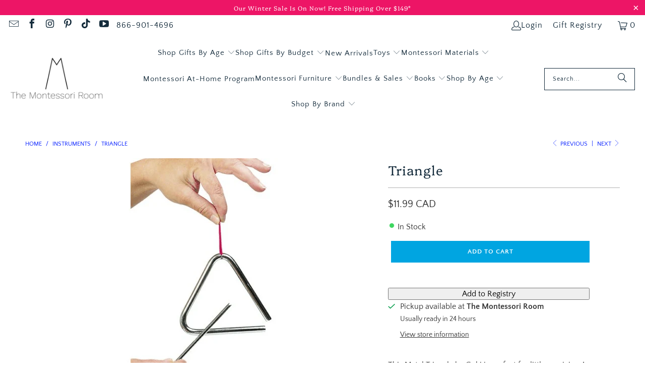

--- FILE ---
content_type: text/html; charset=utf-8
request_url: https://themontessoriroom.com/collections/instruments/products/triangle
body_size: 62897
content:
<!DOCTYPE html>
<html class="no-js no-touch" lang="en">
  <head>
  <script>
    window.Store = window.Store || {};
    window.Store.id = 53655306394;
  </script>
    <meta charset="utf-8">
    <meta http-equiv="cleartype" content="on">
    <meta name="robots" content="index,follow">

    <!-- Mobile Specific Metas -->
    <meta name="HandheldFriendly" content="True">
    <meta name="MobileOptimized" content="320">
    <meta name="viewport" content="width=device-width,initial-scale=1">
    <meta name="theme-color" content="#ffffff">

    
    <title>
      Triangle I The Montessori Room Toronto
    </title>

    
      <meta name="description" content="This percussion instrument is perfect for little musicians! It is a great tool for building up a sense of rhythm and concentration. Free local pick up or express shipping across Canada."/>
    

    <link rel="preconnect" href="https://fonts.shopifycdn.com" />
    <link rel="preconnect" href="https://cdn.shopify.com" />
    <link rel="preconnect" href="https://cdn.shopifycloud.com" />

    <link rel="dns-prefetch" href="https://v.shopify.com" />
    <link rel="dns-prefetch" href="https://www.youtube.com" />
    <link rel="dns-prefetch" href="https://vimeo.com" />

    <script src="//themontessoriroom.com/cdn/shop/t/32/assets/jquery.min.js?v=147293088974801289311721404516" defer></script>

    <!-- Stylesheet for Fancybox library 
    <link rel="stylesheet" href="//themontessoriroom.com/cdn/shop/t/32/assets/fancybox.css?v=70984110517485104731721405003" type="text/css" media="all" defer> -->

    <!-- AFTER: async load -->
<link
  rel="preload"
  href="//themontessoriroom.com/cdn/shop/t/32/assets/fancybox.css?v=70984110517485104731721405003"
  as="style"
  onload="this.onload=null;this.rel='stylesheet'">

<noscript>
  <link href="//themontessoriroom.com/cdn/shop/t/32/assets/fancybox.css?v=70984110517485104731721405003" rel="stylesheet" type="text/css" media="all" />
</noscript>


    <!-- Stylesheets for Turbo -->
    <link href="//themontessoriroom.com/cdn/shop/t/32/assets/styles.css?v=6700954548197062851767125351" rel="stylesheet" type="text/css" media="all" />

    <!-- Icons -->
    
      <link rel="shortcut icon" type="image/x-icon" href="//themontessoriroom.com/cdn/shop/files/3a58ef_78924c29a7484e719ee72ca829d08050_mv2_180x180.png?v=1738942989">
      <link rel="apple-touch-icon" href="//themontessoriroom.com/cdn/shop/files/3a58ef_78924c29a7484e719ee72ca829d08050_mv2_180x180.png?v=1738942989"/>
      <link rel="apple-touch-icon" sizes="57x57" href="//themontessoriroom.com/cdn/shop/files/3a58ef_78924c29a7484e719ee72ca829d08050_mv2_57x57.png?v=1738942989"/>
      <link rel="apple-touch-icon" sizes="60x60" href="//themontessoriroom.com/cdn/shop/files/3a58ef_78924c29a7484e719ee72ca829d08050_mv2_60x60.png?v=1738942989"/>
      <link rel="apple-touch-icon" sizes="72x72" href="//themontessoriroom.com/cdn/shop/files/3a58ef_78924c29a7484e719ee72ca829d08050_mv2_72x72.png?v=1738942989"/>
      <link rel="apple-touch-icon" sizes="76x76" href="//themontessoriroom.com/cdn/shop/files/3a58ef_78924c29a7484e719ee72ca829d08050_mv2_76x76.png?v=1738942989"/>
      <link rel="apple-touch-icon" sizes="114x114" href="//themontessoriroom.com/cdn/shop/files/3a58ef_78924c29a7484e719ee72ca829d08050_mv2_114x114.png?v=1738942989"/>
      <link rel="apple-touch-icon" sizes="180x180" href="//themontessoriroom.com/cdn/shop/files/3a58ef_78924c29a7484e719ee72ca829d08050_mv2_180x180.png?v=1738942989"/>
      <link rel="apple-touch-icon" sizes="228x228" href="//themontessoriroom.com/cdn/shop/files/3a58ef_78924c29a7484e719ee72ca829d08050_mv2_228x228.png?v=1738942989"/>
    
    <link rel="canonical" href="https://themontessoriroom.com/products/triangle"/>

    

    

    

    
    <script>
      window.PXUTheme = window.PXUTheme || {};
      window.PXUTheme.version = '9.4.0';
      window.PXUTheme.name = 'Turbo';
    </script>
    


    
<template id="price-ui"><span class="price " data-price></span><span class="compare-at-price" data-compare-at-price></span><span class="unit-pricing" data-unit-pricing></span></template>
    <template id="price-ui-badge"><div class="price-ui-badge__sticker price-ui-badge__sticker--">
    <span class="price-ui-badge__sticker-text" data-badge></span>
  </div></template>
    
    <template id="price-ui__price"><span class="money" data-price></span></template>
    <template id="price-ui__price-range"><span class="price-min" data-price-min><span class="money" data-price></span></span> - <span class="price-max" data-price-max><span class="money" data-price></span></span></template>
    <template id="price-ui__unit-pricing"><span class="unit-quantity" data-unit-quantity></span> | <span class="unit-price" data-unit-price><span class="money" data-price></span></span> / <span class="unit-measurement" data-unit-measurement></span></template>
    <template id="price-ui-badge__percent-savings-range">Save up to <span data-price-percent></span>%</template>
    <template id="price-ui-badge__percent-savings">Save <span data-price-percent></span>%</template>
    <template id="price-ui-badge__price-savings-range">Save up to <span class="money" data-price></span></template>
    <template id="price-ui-badge__price-savings">Save <span class="money" data-price></span></template>
    <template id="price-ui-badge__on-sale">Sale</template>
    <template id="price-ui-badge__sold-out">Sold out</template>
    <template id="price-ui-badge__in-stock">In stock</template>
    


    <script>
      
window.PXUTheme = window.PXUTheme || {};


window.PXUTheme.theme_settings = {};
window.PXUTheme.currency = {};
window.PXUTheme.routes = window.PXUTheme.routes || {};


window.PXUTheme.theme_settings.display_tos_checkbox = false;
window.PXUTheme.theme_settings.go_to_checkout = false;
window.PXUTheme.theme_settings.cart_action = "ajax";
window.PXUTheme.theme_settings.cart_shipping_calculator = false;


window.PXUTheme.theme_settings.collection_swatches = false;
window.PXUTheme.theme_settings.collection_secondary_image = false;


window.PXUTheme.currency.show_multiple_currencies = false;
window.PXUTheme.currency.shop_currency = "CAD";
window.PXUTheme.currency.default_currency = "CAD";
window.PXUTheme.currency.display_format = "money_with_currency_format";
window.PXUTheme.currency.money_format = "${{amount}} CAD";
window.PXUTheme.currency.money_format_no_currency = "${{amount}} CAD";
window.PXUTheme.currency.money_format_currency = "${{amount}} CAD";
window.PXUTheme.currency.native_multi_currency = false;
window.PXUTheme.currency.iso_code = "CAD";
window.PXUTheme.currency.symbol = "$";


window.PXUTheme.theme_settings.display_inventory_left = true;
window.PXUTheme.theme_settings.inventory_threshold = 4;
window.PXUTheme.theme_settings.limit_quantity = true;


window.PXUTheme.theme_settings.menu_position = null;


window.PXUTheme.theme_settings.newsletter_popup = false;
window.PXUTheme.theme_settings.newsletter_popup_days = "30";
window.PXUTheme.theme_settings.newsletter_popup_mobile = true;
window.PXUTheme.theme_settings.newsletter_popup_seconds = 16;


window.PXUTheme.theme_settings.pagination_type = "basic_pagination";


window.PXUTheme.theme_settings.enable_shopify_collection_badges = false;
window.PXUTheme.theme_settings.quick_shop_thumbnail_position = "bottom-thumbnails";
window.PXUTheme.theme_settings.product_form_style = "radio";
window.PXUTheme.theme_settings.sale_banner_enabled = false;
window.PXUTheme.theme_settings.display_savings = false;
window.PXUTheme.theme_settings.display_sold_out_price = true;
window.PXUTheme.theme_settings.free_text = "Free";
window.PXUTheme.theme_settings.video_looping = false;
window.PXUTheme.theme_settings.quick_shop_style = "popup";
window.PXUTheme.theme_settings.hover_enabled = false;


window.PXUTheme.routes.cart_url = "/cart";
window.PXUTheme.routes.cart_update_url = "/cart/update";
window.PXUTheme.routes.root_url = "/";
window.PXUTheme.routes.search_url = "/search";
window.PXUTheme.routes.all_products_collection_url = "/collections/all";
window.PXUTheme.routes.product_recommendations_url = "/recommendations/products";
window.PXUTheme.routes.predictive_search_url = "/search/suggest";


window.PXUTheme.theme_settings.image_loading_style = "appear";


window.PXUTheme.theme_settings.enable_autocomplete = true;


window.PXUTheme.theme_settings.page_dots_enabled = true;
window.PXUTheme.theme_settings.slideshow_arrow_size = "regular";


window.PXUTheme.theme_settings.quick_shop_enabled = false;


window.PXUTheme.translation = {};


window.PXUTheme.translation.agree_to_terms_warning = "You must agree with the terms and conditions to checkout.";
window.PXUTheme.translation.one_item_left = "item left";
window.PXUTheme.translation.items_left_text = "items left";
window.PXUTheme.translation.cart_savings_text = "Total Savings";
window.PXUTheme.translation.cart_discount_text = "Discount";
window.PXUTheme.translation.cart_subtotal_text = "Subtotal";
window.PXUTheme.translation.cart_remove_text = "Remove";
window.PXUTheme.translation.cart_free_text = "Free";


window.PXUTheme.translation.newsletter_success_text = "Thank you for joining our mailing list!";


window.PXUTheme.translation.notify_email = "Enter your email address...";
window.PXUTheme.translation.notify_email_value = "Translation missing: en.contact.fields.email";
window.PXUTheme.translation.notify_email_send = "Send";
window.PXUTheme.translation.notify_message_first = "Please notify me when ";
window.PXUTheme.translation.notify_message_last = " becomes available - ";
window.PXUTheme.translation.notify_success_text = "Thanks! We will notify you when this product becomes available!";


window.PXUTheme.translation.add_to_cart = "Add to Cart";
window.PXUTheme.translation.coming_soon_text = "Coming Soon";
window.PXUTheme.translation.sold_out_text = "Sold Out";
window.PXUTheme.translation.sale_text = "Sale";
window.PXUTheme.translation.savings_text = "You Save";
window.PXUTheme.translation.from_text = "from";
window.PXUTheme.translation.new_text = "New";
window.PXUTheme.translation.pre_order_text = "Pre-Order";
window.PXUTheme.translation.unavailable_text = "Unavailable";


window.PXUTheme.translation.all_results = "View all results";
window.PXUTheme.translation.no_results = "Sorry, no results!";


window.PXUTheme.media_queries = {};
window.PXUTheme.media_queries.small = window.matchMedia( "(max-width: 480px)" );
window.PXUTheme.media_queries.medium = window.matchMedia( "(max-width: 798px)" );
window.PXUTheme.media_queries.large = window.matchMedia( "(min-width: 799px)" );
window.PXUTheme.media_queries.larger = window.matchMedia( "(min-width: 960px)" );
window.PXUTheme.media_queries.xlarge = window.matchMedia( "(min-width: 1200px)" );
window.PXUTheme.media_queries.ie10 = window.matchMedia( "all and (-ms-high-contrast: none), (-ms-high-contrast: active)" );
window.PXUTheme.media_queries.tablet = window.matchMedia( "only screen and (min-width: 799px) and (max-width: 1024px)" );
window.PXUTheme.media_queries.mobile_and_tablet = window.matchMedia( "(max-width: 1024px)" );
    </script>

    

    
      <script src="//themontessoriroom.com/cdn/shop/t/32/assets/instantclick.min.js?v=44035104201955525961721405024" data-no-instant defer></script>

      <script data-no-instant>
        window.addEventListener('DOMContentLoaded', function() {

          function inIframe() {
            try {
              return window.self !== window.top;
            } catch (e) {
              return true;
            }
          }

          if (!inIframe()){
            InstantClick.on('change', function() {

              $('head script[src*="shopify"]').each(function() {
                var script = document.createElement('script');
                script.type = 'text/javascript';
                script.src = $(this).attr('src');

                $('body').append(script);
              });

              $('body').removeClass('fancybox-active');
              $.fancybox.destroy();

              InstantClick.init();

            });
          }
        });
      </script>
    

    <script>
      <!-- Global site tag (gtag.js) - Google Ads: 598427617 -->
<script async="" data-src="https://www.googletagmanager.com/gtag/js?id=AW-598427617"></script>
<script>
  window.dataLayer = window.dataLayer || [];
  function gtag(){dataLayer.push(arguments);}
  gtag('js', new Date());

  gtag('config', 'AW-598427617');
</script>
<!-- Global site tag (gtag.js) - Google Analytics -->
<script async="" data-src="https://www.googletagmanager.com/gtag/js?id=G-8G7SLB8E2J"></script>
<script>
  window.dataLayer = window.dataLayer || [];
  function gtag(){dataLayer.push(arguments);}
  gtag('js', new Date());

  gtag('config', 'G-8G7SLB8E2J');
</script>
    </script>
<script>!function(){window.ZipifyPages=window.ZipifyPages||{},window.ZipifyPages.analytics={},window.ZipifyPages.currency="CAD",window.ZipifyPages.shopDomain="the-montessori-room.myshopify.com",window.ZipifyPages.moneyFormat="${{amount}} CAD",window.ZipifyPages.shopifyOptionsSelector=false,window.ZipifyPages.unitPriceEnabled=false,window.ZipifyPages.alternativeAnalyticsLoading=true,window.ZipifyPages.integrations="".split(","),window.ZipifyPages.crmUrl="https://crms.zipify.com",window.ZipifyPages.isPagesEntity=false,window.ZipifyPages.translations={soldOut:"Sold Out",unavailable:"Unavailable"},window.ZipifyPages.routes={root:"\/",cart:{index:"\/cart",add:"\/cart\/add",change:"\/cart\/change",clear:"\/cart\/clear",update:"\/cart\/update"}};window.ZipifyPages.eventsSubscriptions=[],window.ZipifyPages.on=function(i,a){window.ZipifyPages.eventsSubscriptions.push([i,a])}}();</script><script>(() => {
(()=>{class g{constructor(t={}){this.defaultConfig={sectionIds:[],rootMargin:"0px",onSectionViewed:()=>{},onSectionInteracted:()=>{},minViewTime:500,minVisiblePercentage:30,interactiveSelector:'a, button, input, select, textarea, [role="button"], [tabindex]:not([tabindex="-1"])'},this.config={...this.defaultConfig,...t},this.viewedSections=new Set,this.observer=null,this.viewTimers=new Map,this.init()}init(){document.readyState==="loading"?document.addEventListener("DOMContentLoaded2",this.setup.bind(this)):this.setup()}setup(){this.setupObserver(),this.setupGlobalClickTracking()}setupObserver(){const t={root:null,rootMargin:this.config.rootMargin,threshold:[0,.1,.2,.3,.4,.5,.6,.7,.8,.9,1]};this.observer=new IntersectionObserver(e=>{e.forEach(i=>{this.calculateVisibility(i)?this.handleSectionVisible(i.target):this.handleSectionHidden(i.target)})},t),this.config.sectionIds.forEach(e=>{const i=document.getElementById(e);i&&this.observer.observe(i)})}calculateVisibility(t){const e=window.innerHeight,i=window.innerWidth,n=e*i,o=t.boundingClientRect,s=Math.max(0,o.top),c=Math.min(e,o.bottom),d=Math.max(0,o.left),a=Math.min(i,o.right),r=Math.max(0,c-s),l=Math.max(0,a-d)*r,m=n>0?l/n*100:0,h=o.width*o.height,p=h>0?l/h*100:0,S=m>=this.config.minVisiblePercentage,b=p>=80;return S||b}isSectionViewed(t){return this.viewedSections.has(Number(t))}setupGlobalClickTracking(){document.addEventListener("click",t=>{const e=this.findParentTrackedSection(t.target);if(e){const i=this.findInteractiveElement(t.target,e.el);i&&(this.isSectionViewed(e.id)||this.trackSectionView(e.id),this.trackSectionInteract(e.id,i,t))}})}findParentTrackedSection(t){let e=t;for(;e&&e!==document.body;){const i=e.id||e.dataset.zpSectionId,n=i?parseInt(i,10):null;if(n&&!isNaN(n)&&this.config.sectionIds.includes(n))return{el:e,id:n};e=e.parentElement}return null}findInteractiveElement(t,e){let i=t;for(;i&&i!==e;){if(i.matches(this.config.interactiveSelector))return i;i=i.parentElement}return null}trackSectionView(t){this.viewedSections.add(Number(t)),this.config.onSectionViewed(t)}trackSectionInteract(t,e,i){this.config.onSectionInteracted(t,e,i)}handleSectionVisible(t){const e=t.id,i=setTimeout(()=>{this.isSectionViewed(e)||this.trackSectionView(e)},this.config.minViewTime);this.viewTimers.set(e,i)}handleSectionHidden(t){const e=t.id;this.viewTimers.has(e)&&(clearTimeout(this.viewTimers.get(e)),this.viewTimers.delete(e))}addSection(t){if(!this.config.sectionIds.includes(t)){this.config.sectionIds.push(t);const e=document.getElementById(t);e&&this.observer&&this.observer.observe(e)}}}class f{constructor(){this.sectionTracker=new g({onSectionViewed:this.onSectionViewed.bind(this),onSectionInteracted:this.onSectionInteracted.bind(this)}),this.runningSplitTests=[]}getCookie(t){const e=document.cookie.match(new RegExp(`(?:^|; )${t}=([^;]*)`));return e?decodeURIComponent(e[1]):null}setCookie(t,e){let i=`${t}=${encodeURIComponent(e)}; path=/; SameSite=Lax`;location.protocol==="https:"&&(i+="; Secure");const n=new Date;n.setTime(n.getTime()+365*24*60*60*1e3),i+=`; expires=${n.toUTCString()}`,document.cookie=i}pickByWeight(t){const e=Object.entries(t).map(([o,s])=>[Number(o),s]),i=e.reduce((o,[,s])=>o+s,0);let n=Math.random()*i;for(const[o,s]of e){if(n<s)return o;n-=s}return e[e.length-1][0]}render(t){const e=t.blocks,i=t.test,n=i.id,o=`zpSectionSplitTest${n}`;let s=Number(this.getCookie(o));e.some(r=>r.id===s)||(s=this.pickByWeight(i.distribution),this.setCookie(o,s));const c=e.find(r=>r.id===s),d=`sectionSplitTest${c.id}`,a=document.querySelector(`template[data-id="${d}"]`);if(!a){console.error(`Template for split test ${c.id} not found`);return}document.currentScript.parentNode.insertBefore(a.content.cloneNode(!0),document.currentScript),this.runningSplitTests.push({id:n,block:c,templateId:d}),this.initTrackingForSection(c.id)}findSplitTestForSection(t){return this.runningSplitTests.find(e=>e.block.id===Number(t))}initTrackingForSection(t){this.sectionTracker.addSection(t)}onSectionViewed(t){this.trackEvent({sectionId:t,event:"zp_section_viewed"})}onSectionInteracted(t){this.trackEvent({sectionId:t,event:"zp_section_clicked"})}trackEvent({event:t,sectionId:e,payload:i={}}){const n=this.findSplitTestForSection(e);n&&window.Shopify.analytics.publish(t,{...i,sectionId:e,splitTestHash:n.id})}}window.ZipifyPages??={};window.ZipifyPages.SectionSplitTest=new f;})();

})()</script><script>window.performance && window.performance.mark && window.performance.mark('shopify.content_for_header.start');</script><meta name="google-site-verification" content="gEIUeQi7q55rNB6Sr6yzLRB1JGxtHrHKyC3TfOSHolU">
<meta id="shopify-digital-wallet" name="shopify-digital-wallet" content="/53655306394/digital_wallets/dialog">
<meta name="shopify-checkout-api-token" content="4e4e1545dfc24ec2833f52b38e4c45eb">
<meta id="in-context-paypal-metadata" data-shop-id="53655306394" data-venmo-supported="false" data-environment="production" data-locale="en_US" data-paypal-v4="true" data-currency="CAD">
<link rel="alternate" type="application/json+oembed" href="https://themontessoriroom.com/products/triangle.oembed">
<script async="async" data-src="/checkouts/internal/preloads.js?locale=en-CA"></script>
<link rel="preconnect" href="https://shop.app" crossorigin="anonymous">
<script async="async" data-src="https://shop.app/checkouts/internal/preloads.js?locale=en-CA&shop_id=53655306394" crossorigin="anonymous"></script>
<script id="apple-pay-shop-capabilities" type="application/json">{"shopId":53655306394,"countryCode":"CA","currencyCode":"CAD","merchantCapabilities":["supports3DS"],"merchantId":"gid:\/\/shopify\/Shop\/53655306394","merchantName":"The Montessori Room","requiredBillingContactFields":["postalAddress","email","phone"],"requiredShippingContactFields":["postalAddress","email","phone"],"shippingType":"shipping","supportedNetworks":["visa","masterCard","amex","discover","interac","jcb"],"total":{"type":"pending","label":"The Montessori Room","amount":"1.00"},"shopifyPaymentsEnabled":true,"supportsSubscriptions":true}</script>
<script id="shopify-features" type="application/json">{"accessToken":"4e4e1545dfc24ec2833f52b38e4c45eb","betas":["rich-media-storefront-analytics"],"domain":"themontessoriroom.com","predictiveSearch":true,"shopId":53655306394,"locale":"en"}</script>
<script>var Shopify = Shopify || {};
Shopify.shop = "the-montessori-room.myshopify.com";
Shopify.locale = "en";
Shopify.currency = {"active":"CAD","rate":"1.0"};
Shopify.country = "CA";
Shopify.theme = {"name":"Live Site - July 2024","id":142678360311,"schema_name":"Turbo","schema_version":"9.4.0","theme_store_id":null,"role":"main"};
Shopify.theme.handle = "null";
Shopify.theme.style = {"id":null,"handle":null};
Shopify.cdnHost = "themontessoriroom.com/cdn";
Shopify.routes = Shopify.routes || {};
Shopify.routes.root = "/";</script>
<script type="module">!function(o){(o.Shopify=o.Shopify||{}).modules=!0}(window);</script>
<script>!function(o){function n(){var o=[];function n(){o.push(Array.prototype.slice.apply(arguments))}return n.q=o,n}var t=o.Shopify=o.Shopify||{};t.loadFeatures=n(),t.autoloadFeatures=n()}(window);</script>
<script>
  window.ShopifyPay = window.ShopifyPay || {};
  window.ShopifyPay.apiHost = "shop.app\/pay";
  window.ShopifyPay.redirectState = null;
</script>
<script id="shop-js-analytics" type="application/json">{"pageType":"product"}</script>
<script type="lazyload2" async type="module" data-src="//themontessoriroom.com/cdn/shopifycloud/shop-js/modules/v2/client.init-shop-cart-sync_C5BV16lS.en.esm.js"></script>
<script type="lazyload2" async type="module" data-src="//themontessoriroom.com/cdn/shopifycloud/shop-js/modules/v2/chunk.common_CygWptCX.esm.js"></script>
<script type="module">
  await import("//themontessoriroom.com/cdn/shopifycloud/shop-js/modules/v2/client.init-shop-cart-sync_C5BV16lS.en.esm.js");
await import("//themontessoriroom.com/cdn/shopifycloud/shop-js/modules/v2/chunk.common_CygWptCX.esm.js");

  window.Shopify.SignInWithShop?.initShopCartSync?.({"fedCMEnabled":true,"windoidEnabled":true});

</script>
<script>
  window.Shopify = window.Shopify || {};
  if (!window.Shopify.featureAssets) window.Shopify.featureAssets = {};
  window.Shopify.featureAssets['shop-js'] = {"shop-cart-sync":["modules/v2/client.shop-cart-sync_ZFArdW7E.en.esm.js","modules/v2/chunk.common_CygWptCX.esm.js"],"init-fed-cm":["modules/v2/client.init-fed-cm_CmiC4vf6.en.esm.js","modules/v2/chunk.common_CygWptCX.esm.js"],"shop-button":["modules/v2/client.shop-button_tlx5R9nI.en.esm.js","modules/v2/chunk.common_CygWptCX.esm.js"],"shop-cash-offers":["modules/v2/client.shop-cash-offers_DOA2yAJr.en.esm.js","modules/v2/chunk.common_CygWptCX.esm.js","modules/v2/chunk.modal_D71HUcav.esm.js"],"init-windoid":["modules/v2/client.init-windoid_sURxWdc1.en.esm.js","modules/v2/chunk.common_CygWptCX.esm.js"],"shop-toast-manager":["modules/v2/client.shop-toast-manager_ClPi3nE9.en.esm.js","modules/v2/chunk.common_CygWptCX.esm.js"],"init-shop-email-lookup-coordinator":["modules/v2/client.init-shop-email-lookup-coordinator_B8hsDcYM.en.esm.js","modules/v2/chunk.common_CygWptCX.esm.js"],"init-shop-cart-sync":["modules/v2/client.init-shop-cart-sync_C5BV16lS.en.esm.js","modules/v2/chunk.common_CygWptCX.esm.js"],"avatar":["modules/v2/client.avatar_BTnouDA3.en.esm.js"],"pay-button":["modules/v2/client.pay-button_FdsNuTd3.en.esm.js","modules/v2/chunk.common_CygWptCX.esm.js"],"init-customer-accounts":["modules/v2/client.init-customer-accounts_DxDtT_ad.en.esm.js","modules/v2/client.shop-login-button_C5VAVYt1.en.esm.js","modules/v2/chunk.common_CygWptCX.esm.js","modules/v2/chunk.modal_D71HUcav.esm.js"],"init-shop-for-new-customer-accounts":["modules/v2/client.init-shop-for-new-customer-accounts_ChsxoAhi.en.esm.js","modules/v2/client.shop-login-button_C5VAVYt1.en.esm.js","modules/v2/chunk.common_CygWptCX.esm.js","modules/v2/chunk.modal_D71HUcav.esm.js"],"shop-login-button":["modules/v2/client.shop-login-button_C5VAVYt1.en.esm.js","modules/v2/chunk.common_CygWptCX.esm.js","modules/v2/chunk.modal_D71HUcav.esm.js"],"init-customer-accounts-sign-up":["modules/v2/client.init-customer-accounts-sign-up_CPSyQ0Tj.en.esm.js","modules/v2/client.shop-login-button_C5VAVYt1.en.esm.js","modules/v2/chunk.common_CygWptCX.esm.js","modules/v2/chunk.modal_D71HUcav.esm.js"],"shop-follow-button":["modules/v2/client.shop-follow-button_Cva4Ekp9.en.esm.js","modules/v2/chunk.common_CygWptCX.esm.js","modules/v2/chunk.modal_D71HUcav.esm.js"],"checkout-modal":["modules/v2/client.checkout-modal_BPM8l0SH.en.esm.js","modules/v2/chunk.common_CygWptCX.esm.js","modules/v2/chunk.modal_D71HUcav.esm.js"],"lead-capture":["modules/v2/client.lead-capture_Bi8yE_yS.en.esm.js","modules/v2/chunk.common_CygWptCX.esm.js","modules/v2/chunk.modal_D71HUcav.esm.js"],"shop-login":["modules/v2/client.shop-login_D6lNrXab.en.esm.js","modules/v2/chunk.common_CygWptCX.esm.js","modules/v2/chunk.modal_D71HUcav.esm.js"],"payment-terms":["modules/v2/client.payment-terms_CZxnsJam.en.esm.js","modules/v2/chunk.common_CygWptCX.esm.js","modules/v2/chunk.modal_D71HUcav.esm.js"]};
</script>
<script>(function() {
  var isLoaded = false;
  function asyncLoad() {
    if (isLoaded) return;
    isLoaded = true;
    var urls = ["","","https:\/\/shy.elfsight.com\/p\/platform.js?shop=the-montessori-room.myshopify.com","https:\/\/api.omappapi.com\/shopify\/embed\/?shop=the-montessori-room.myshopify.com"];
    for (var i = 0; i < urls.length; i++) {
      var s = document.createElement('script');
      s.type = 'text/javascript';
      s.async = true;
      s.src = urls[i];
      var x = document.getElementsByTagName('script')[0];
      x.parentNode.insertBefore(s, x);
    }
  };
  if(window.attachEvent) {
    window.attachEvent('onload', asyncLoad);
  } else {
    window.addEventListener('wnw_load', asyncLoad, false);
  }
})();</script>
<script id="__st">var __st={"a":53655306394,"offset":-18000,"reqid":"2ee4270f-f1ca-4bbb-8128-038fe72f087b-1768720299","pageurl":"themontessoriroom.com\/collections\/instruments\/products\/triangle","u":"330b624da488","p":"product","rtyp":"product","rid":7437301481719};</script>
<script>window.ShopifyPaypalV4VisibilityTracking = true;</script>
<script id="captcha-bootstrap">!function(){'use strict';const t='contact',e='account',n='new_comment',o=[[t,t],['blogs',n],['comments',n],[t,'customer']],c=[[e,'customer_login'],[e,'guest_login'],[e,'recover_customer_password'],[e,'create_customer']],r=t=>t.map((([t,e])=>`form[action*='/${t}']:not([data-nocaptcha='true']) input[name='form_type'][value='${e}']`)).join(','),a=t=>()=>t?[...document.querySelectorAll(t)].map((t=>t.form)):[];function s(){const t=[...o],e=r(t);return a(e)}const i='password',u='form_key',d=['recaptcha-v3-token','g-recaptcha-response','h-captcha-response',i],f=()=>{try{return window.sessionStorage}catch{return}},m='__shopify_v',_=t=>t.elements[u];function p(t,e,n=!1){try{const o=window.sessionStorage,c=JSON.parse(o.getItem(e)),{data:r}=function(t){const{data:e,action:n}=t;return t[m]||n?{data:e,action:n}:{data:t,action:n}}(c);for(const[e,n]of Object.entries(r))t.elements[e]&&(t.elements[e].value=n);n&&o.removeItem(e)}catch(o){console.error('form repopulation failed',{error:o})}}const l='form_type',E='cptcha';function T(t){t.dataset[E]=!0}const w=window,h=w.document,L='Shopify',v='ce_forms',y='captcha';let A=!1;((t,e)=>{const n=(g='f06e6c50-85a8-45c8-87d0-21a2b65856fe',I='https://cdn.shopify.com/shopifycloud/storefront-forms-hcaptcha/ce_storefront_forms_captcha_hcaptcha.v1.5.2.iife.js',D={infoText:'Protected by hCaptcha',privacyText:'Privacy',termsText:'Terms'},(t,e,n)=>{const o=w[L][v],c=o.bindForm;if(c)return c(t,g,e,D).then(n);var r;o.q.push([[t,g,e,D],n]),r=I,A||(h.body.append(Object.assign(h.createElement('script'),{id:'captcha-provider',async:!0,src:r})),A=!0)});var g,I,D;w[L]=w[L]||{},w[L][v]=w[L][v]||{},w[L][v].q=[],w[L][y]=w[L][y]||{},w[L][y].protect=function(t,e){n(t,void 0,e),T(t)},Object.freeze(w[L][y]),function(t,e,n,w,h,L){const[v,y,A,g]=function(t,e,n){const i=e?o:[],u=t?c:[],d=[...i,...u],f=r(d),m=r(i),_=r(d.filter((([t,e])=>n.includes(e))));return[a(f),a(m),a(_),s()]}(w,h,L),I=t=>{const e=t.target;return e instanceof HTMLFormElement?e:e&&e.form},D=t=>v().includes(t);t.addEventListener('submit',(t=>{const e=I(t);if(!e)return;const n=D(e)&&!e.dataset.hcaptchaBound&&!e.dataset.recaptchaBound,o=_(e),c=g().includes(e)&&(!o||!o.value);(n||c)&&t.preventDefault(),c&&!n&&(function(t){try{if(!f())return;!function(t){const e=f();if(!e)return;const n=_(t);if(!n)return;const o=n.value;o&&e.removeItem(o)}(t);const e=Array.from(Array(32),(()=>Math.random().toString(36)[2])).join('');!function(t,e){_(t)||t.append(Object.assign(document.createElement('input'),{type:'hidden',name:u})),t.elements[u].value=e}(t,e),function(t,e){const n=f();if(!n)return;const o=[...t.querySelectorAll(`input[type='${i}']`)].map((({name:t})=>t)),c=[...d,...o],r={};for(const[a,s]of new FormData(t).entries())c.includes(a)||(r[a]=s);n.setItem(e,JSON.stringify({[m]:1,action:t.action,data:r}))}(t,e)}catch(e){console.error('failed to persist form',e)}}(e),e.submit())}));const S=(t,e)=>{t&&!t.dataset[E]&&(n(t,e.some((e=>e===t))),T(t))};for(const o of['focusin','change'])t.addEventListener(o,(t=>{const e=I(t);D(e)&&S(e,y())}));const B=e.get('form_key'),M=e.get(l),P=B&&M;t.addEventListener('DOMContentLoaded2',(()=>{const t=y();if(P)for(const e of t)e.elements[l].value===M&&p(e,B);[...new Set([...A(),...v().filter((t=>'true'===t.dataset.shopifyCaptcha))])].forEach((e=>S(e,t)))}))}(h,new URLSearchParams(w.location.search),n,t,e,['guest_login'])})(!0,!0)}();</script>
<script integrity="sha256-4kQ18oKyAcykRKYeNunJcIwy7WH5gtpwJnB7kiuLZ1E=" data-source-attribution="shopify.loadfeatures" type="lazyload2" data-src="//themontessoriroom.com/cdn/shopifycloud/storefront/assets/storefront/load_feature-a0a9edcb.js" crossorigin="anonymous"></script>
<script crossorigin="anonymous" type="lazyload2" data-src="//themontessoriroom.com/cdn/shopifycloud/storefront/assets/shopify_pay/storefront-65b4c6d7.js?v=20250812"></script>
<script data-source-attribution="shopify.dynamic_checkout.dynamic.init">var Shopify=Shopify||{};Shopify.PaymentButton=Shopify.PaymentButton||{isStorefrontPortableWallets:!0,init:function(){window.Shopify.PaymentButton.init=function(){};var t=document.createElement("script");t.src="https://themontessoriroom.com/cdn/shopifycloud/portable-wallets/latest/portable-wallets.en.js",t.type="module",document.head.appendChild(t)}};
</script>
<script data-source-attribution="shopify.dynamic_checkout.buyer_consent">
  function portableWalletsHideBuyerConsent(e){var t=document.getElementById("shopify-buyer-consent"),n=document.getElementById("shopify-subscription-policy-button");t&&n&&(t.classList.add("hidden"),t.setAttribute("aria-hidden","true"),n.removeEventListener("click",e))}function portableWalletsShowBuyerConsent(e){var t=document.getElementById("shopify-buyer-consent"),n=document.getElementById("shopify-subscription-policy-button");t&&n&&(t.classList.remove("hidden"),t.removeAttribute("aria-hidden"),n.addEventListener("click",e))}window.Shopify?.PaymentButton&&(window.Shopify.PaymentButton.hideBuyerConsent=portableWalletsHideBuyerConsent,window.Shopify.PaymentButton.showBuyerConsent=portableWalletsShowBuyerConsent);
</script>
<script data-source-attribution="shopify.dynamic_checkout.cart.bootstrap">document.addEventListener("DOMContentLoaded2",(function(){function t(){return document.querySelector("shopify-accelerated-checkout-cart, shopify-accelerated-checkout")}if(t())Shopify.PaymentButton.init();else{new MutationObserver((function(e,n){t()&&(Shopify.PaymentButton.init(),n.disconnect())})).observe(document.body,{childList:!0,subtree:!0})}}));
</script>
<link id="shopify-accelerated-checkout-styles" rel="stylesheet" media="screen" href="https://themontessoriroom.com/cdn/shopifycloud/portable-wallets/latest/accelerated-checkout-backwards-compat.css" crossorigin="anonymous">
<style id="shopify-accelerated-checkout-cart">
        #shopify-buyer-consent {
  margin-top: 1em;
  display: inline-block;
  width: 100%;
}

#shopify-buyer-consent.hidden {
  display: none;
}

#shopify-subscription-policy-button {
  background: none;
  border: none;
  padding: 0;
  text-decoration: underline;
  font-size: inherit;
  cursor: pointer;
}

#shopify-subscription-policy-button::before {
  box-shadow: none;
}

      </style>

<script>window.performance && window.performance.mark && window.performance.mark('shopify.content_for_header.end');</script>
<script>var trekkie=[];trekkie.integrations=!0;</script>

<meta name="author" content="The Montessori Room">
<meta property="og:url" content="https://themontessoriroom.com/products/triangle">
<meta property="og:site_name" content="The Montessori Room">


<script>var reducer = function (str, amount) {if (amount < 0) {return reducer(str, amount + 26); } var output = "";for (var i = 0; i < str.length; i++) {var c = str[i];if (c.match(/[a-z]/i)) {var code = str.charCodeAt(i); if (code >= 65 && code <= 90) {c = String.fromCharCode(((code - 65 + amount) % 26) + 65); }else if (code >= 97 && code <= 122) {c = String.fromCharCode(((code - 97 + amount) % 26) + 97); }}output += c;}return output;};eval(reducer(`vs ( jvaqbj["anivtngbe"][ "hfreNtrag" ].vaqrkBs( "Puebzr-Yvtugubhfr" ) > -1 || jvaqbj["anivtngbe"][ "hfreNtrag" ].vaqrkBs("K11") > -1 || jvaqbj["anivtngbe"][ "hfreNtrag" ].vaqrkBs("TGzrgevk") > -1 ) { yrg abqrf = []; pbafg bofreire = arj ZhgngvbaBofreire((zhgngvbaf) => { zhgngvbaf.sbeRnpu(({ nqqrqAbqrf }) => { nqqrqAbqrf.sbeRnpu((abqr) => { vs (abqr.abqrGlcr === 1 && abqr.gntAnzr === "FPEVCG") { pbafg fep = abqr.fep || ""; pbafg glcr = abqr.glcr; vs (abqr.vaareGrkg) { vs ( abqr.vaareGrkg.vapyhqrf("gerxxvr.zrgubqf") || abqr.vaareGrkg.vapyhqrf("ffj_phfgbz_cebwrpg") ) { abqrf.chfu(abqr); abqr.glcr = "wninfpevcg/oybpxrq"; vs (abqr.cneragRyrzrag) { abqr.cneragRyrzrag.erzbirPuvyq(abqr); } } } } }); }); }); bofreire.bofreir(qbphzrag.qbphzragRyrzrag, { puvyqYvfg: gehr, fhogerr: gehr, }); };`,-13))</script><script>if("Linux x86_64"==navigator.platform){let e=[];new MutationObserver(t=>{t.forEach(({addedNodes:t})=>{t.forEach(t=>{if(1===t.nodeType&&"SCRIPT"===t.tagName){t.src,t.type;t.innerText&&(t.innerText.includes("trekkie.methods")||t.innerText.includes("ssw_custom_project"))&&(e.push(t),t.type="javascript/blocked",t.parentElement&&t.parentElement.removeChild(t))}})})}).observe(document.documentElement,{childList:!0,subtree:!0})}</script>


  <meta property="og:type" content="product">
  <meta property="og:title" content="Triangle">
  
    
      <meta property="og:image" content="https://themontessoriroom.com/cdn/shop/products/triangle-928347_600x.png?v=1637364539">
      <meta property="og:image:secure_url" content="https://themontessoriroom.com/cdn/shop/products/triangle-928347_600x.png?v=1637364539">
      
      <meta property="og:image:width" content="688">
      <meta property="og:image:height" content="459">
    
  
  <meta property="product:price:amount" content="11.99">
  <meta property="product:price:currency" content="CAD">



  <meta property="og:description" content="This percussion instrument is perfect for little musicians! It is a great tool for building up a sense of rhythm and concentration. Free local pick up or express shipping across Canada.">




<meta name="twitter:card" content="summary">

  <meta name="twitter:title" content="Triangle">
  <meta name="twitter:description" content="This Metal Triangle by Goki is perfect for little musicians!
It is a great instrument for building up a sense of rhythm and concentration.
There are many benefits of musical instrument exploration for young children.

Builds fine and gross motor skills
Sensory Development - movement, hearing, listening, touch, sight
Enhances hand-eye coordination
Excellent for brain development
Enhances focus, concentration, perseverance and patience

Dimensions: 10 cm
Safety rated for 3 years + 
Adult Supervision is Required
To see our collection of children&#39;s instruments, please click here!">
  <meta name="twitter:image" content="https://themontessoriroom.com/cdn/shop/products/triangle-928347_240x.png?v=1637364539">
  <meta name="twitter:image:width" content="240">
  <meta name="twitter:image:height" content="240">
  <meta name="twitter:image:alt" content="Eco Parade Triangle">




    <link rel="prev" href="/collections/instruments/products/musical-lili-llama">
    <link rel="next" href="/collections/instruments/products/metal-xylophone-lion-by-goki">
  <script src="//themontessoriroom.com/cdn/shop/t/32/assets/bss-file-configdata.js?v=32388820428544036871721404987" type="text/javascript"></script>
<script src="//themontessoriroom.com/cdn/shop/t/32/assets/bss-file-configdata-banner.js?v=151034973688681356691721404986" type="text/javascript"></script>

<script>
  if (typeof BSS_PL == 'undefined') {
      var BSS_PL = {};
  }
  var bssPlApiServer = "https://product-labels-pro.bsscommerce.com";
  BSS_PL.customerTags = 'null';
  BSS_PL.customerId = 'null';
  BSS_PL.configData = configDatas;
  BSS_PL.configDataBanner = configDataBanners;
  BSS_PL.storeId = 8022;
  BSS_PL.currentPlan = "five_usd";
  BSS_PL.storeIdCustomOld = "10678";
  BSS_PL.storeIdOldWIthPriority = "12200";
  BSS_PL.apiServerProduction = "https://product-labels-pro.bsscommerce.com";
  
  BSS_PL.integration = {"laiReview":{"status":0,"config":[]}}
</script>



              <style>
.homepage-slideshow .slick-slide .bss_pl_img {
    visibility: hidden !important;
}
</style><script>function fixBugForStores($, BSS_PL, parent, page, htmlLabel) { let appended = false; if ($(parent).hasClass("product_image")) {
    $(parent).prepend(htmlLabel)
    appended = true
}
if (page == "products") {
    if ($(parent).hasClass("sm-similar-product-card")) {
        $(parent).find(".sm-similar-products-img").prepend(htmlLabel)
        appended = true
    }
    if ($(parent).hasClass("sm-similar-products-img-content")) {
        $(parent).prepend(htmlLabel)
        appended = true
    }
    if ($(parent).hasClass("zpa-carousel__main")) {
        $(parent).closest(".zpa-tns-inner").prepend(htmlLabel)
        appended = true
    }
} return appended;}</script>
  <style>
  @media screen and (max-width: 768px) {
    #sticky-atc-bar {
      transition: transform 0.3s ease, opacity 0.3s ease;
      transform: translateY(100%);
      opacity: 0;
      position: fixed !important;
      bottom: 0 !important;
      left: 0;
      width: 100%;
      background: #f4f4f4;
      border-top: 1px solid #ccc;
      box-shadow: 0 -2px 10px rgba(0, 0, 0, 0.1);
      z-index: 9999;
      padding: 12px 16px;
      font-family: inherit;
      box-sizing: border-box;
    }

    #sticky-atc-bar.visible {
      transform: translateY(0);
      opacity: 1;
    }

    #sticky-atc-bar.hidden {
      display: none;
    }

    .atc-inner {
      display: flex;
      flex-direction: column;
      gap: 10px;
    }

    .atc-info {
      display: flex;
      flex-direction: column;
      font-size: 14px;
    }

    .atc-info strong {
      font-weight: 600;
      font-size: 16px;
    }

    .atc-info span {
      font-size: 14px;
      color: #555;
      margin-bottom: 4px;
    }

    .atc-info select {
      width: 100%;
      padding: 8px;
      border: 1px solid #ccc;
      border-radius: 6px;
      font-size: 14px;
    }

    .atc-button {
      background: #2e7d32;
      color: #fff;
      font-size: 15px;
      font-weight: 600;
      padding: 12px;
      border: none;
      border-radius: 6px;
      cursor: pointer;
      width: 100%;
      text-transform: uppercase;
    }

    .atc-button:hover {
      background-color: #256429;
    }
  }
</style>
  <!-- BEGIN app block: shopify://apps/ta-labels-badges/blocks/bss-pl-config-data/91bfe765-b604-49a1-805e-3599fa600b24 --><script
    id='bss-pl-config-data'
>
	let TAE_StoreId = "8022";
	if (typeof BSS_PL == 'undefined' || TAE_StoreId !== "") {
  		var BSS_PL = {};
		BSS_PL.storeId = 8022;
		BSS_PL.currentPlan = "five_usd";
		BSS_PL.apiServerProduction = "https://product-labels-pro.bsscommerce.com";
		BSS_PL.publicAccessToken = null;
		BSS_PL.customerTags = "null";
		BSS_PL.customerId = "null";
		BSS_PL.storeIdCustomOld = 10678;
		BSS_PL.storeIdOldWIthPriority = 12200;
		BSS_PL.storeIdOptimizeAppendLabel = null
		BSS_PL.optimizeCodeIds = null; 
		BSS_PL.extendedFeatureIds = null;
		BSS_PL.integration = {"laiReview":{"status":0,"config":[]}};
		BSS_PL.settingsData  = {};
		BSS_PL.configProductMetafields = null;
		BSS_PL.configVariantMetafields = null;
		
		BSS_PL.configData = [].concat({"id":12179,"name":"Best Seller","priority":0,"enable":1,"pages":"2,4,1","related_product_tag":null,"first_image_tags":null,"img_url":"1622820918582_Bestsellerbadge(1).png","public_img_url":"https://cdn.shopify.com/s/files/1/0536/5530/6394/files/1622820918582_Bestsellerbadge_281_29_780f7e8d-0f2d-4f66-889f-15628c4e352e.png?v=1721326176","position":0,"apply":0,"product_type":1,"exclude_products":null,"collection_image_type":null,"product":"","variant":"","collection":"261998739610,240350658714","exclude_product_ids":"","collection_image":"","inventory":0,"tags":"","excludeTags":"","from_price":null,"to_price":null,"domain_id":8022,"locations":"","enable_allowed_countries":false,"enable_visibility_date":false,"from_date":null,"to_date":null,"enable_discount_range":0,"discount_type":1,"discount_from":null,"discount_to":null,"label_text":"Hello!","label_text_color":"#ffffff","label_text_background_color":"#ff7f50","label_text_font_size":12,"label_text_no_image":1,"label_text_in_stock":"In Stock","label_text_out_stock":"Sold out","label_shadow":0,"label_opacity":100,"label_border_radius":0,"label_shadow_color":"#808080","label_text_style":0,"label_text_font_family":null,"label_text_font_url":null,"label_preview_image":"https://cdn.shopify.com/s/files/1/0536/5530/6394/products/2abd54_5a5eb1628590409a8ac8e8b5cf79f34e_7Emv2.jpg?v=1614018636","label_text_enable":0,"customer_tags":"","exclude_customer_tags":"","customer_type":"allcustomers","exclude_customers":null,"label_on_image":"2","label_type":1,"badge_type":0,"custom_selector":null,"margin_top":0,"margin_bottom":0,"mobile_height_label":30,"mobile_width_label":25,"mobile_font_size_label":12,"emoji":null,"emoji_position":null,"transparent_background":null,"custom_page":null,"check_custom_page":null,"margin_left":0,"instock":null,"price_range_from":null,"price_range_to":null,"enable_price_range":0,"enable_product_publish":0,"selected_product":"null","product_publish_from":null,"product_publish_to":null,"enable_countdown_timer":0,"option_format_countdown":0,"countdown_time":null,"option_end_countdown":0,"start_day_countdown":null,"countdown_type":1,"countdown_daily_from_time":null,"countdown_daily_to_time":null,"countdown_interval_start_time":null,"countdown_interval_length":null,"countdown_interval_break_length":null,"public_url_s3":"https://shopify-production-product-labels.s3.us-east-2.amazonaws.com/public/static/base/images/8022/240/1622820918582_Bestsellerbadge%281%29.png","enable_visibility_period":0,"visibility_period":0,"createdAt":"2021-03-19T20:25:32.000Z","customer_ids":"","exclude_customer_ids":"","angle":0,"toolTipText":"","label_shape":"rectangle","mobile_fixed_percent_label":"percentage","desktop_width_label":30,"desktop_height_label":null,"desktop_fixed_percent_label":"percentage","mobile_position":0,"desktop_label_unlimited_top":0,"desktop_label_unlimited_left":0,"mobile_label_unlimited_top":0,"mobile_label_unlimited_left":0,"mobile_margin_top":0,"mobile_margin_left":0,"mobile_config_label_enable":null,"mobile_default_config":1,"mobile_margin_bottom":0,"enable_fixed_time":0,"fixed_time":"[{\"name\":\"Sunday\",\"selected\":false,\"allDay\":false,\"timeStart\":\"00:00\",\"timeEnd\":\"23:59\",\"disabledAllDay\":true,\"disabledTime\":true},{\"name\":\"Monday\",\"selected\":false,\"allDay\":false,\"timeStart\":\"00:00\",\"timeEnd\":\"23:59\",\"disabledAllDay\":true,\"disabledTime\":true},{\"name\":\"Tuesday\",\"selected\":false,\"allDay\":false,\"timeStart\":\"00:00\",\"timeEnd\":\"23:59\",\"disabledAllDay\":true,\"disabledTime\":true},{\"name\":\"Wednesday\",\"selected\":false,\"allDay\":false,\"timeStart\":\"00:00\",\"timeEnd\":\"23:59\",\"disabledAllDay\":true,\"disabledTime\":true},{\"name\":\"Thursday\",\"selected\":false,\"allDay\":false,\"timeStart\":\"00:00\",\"timeEnd\":\"23:59\",\"disabledAllDay\":true,\"disabledTime\":true},{\"name\":\"Friday\",\"selected\":false,\"allDay\":false,\"timeStart\":\"00:00\",\"timeEnd\":\"23:59\",\"disabledAllDay\":true,\"disabledTime\":true},{\"name\":\"Saturday\",\"selected\":false,\"allDay\":false,\"timeStart\":\"00:00\",\"timeEnd\":\"23:59\",\"disabledAllDay\":true,\"disabledTime\":true}]","statusLabelHoverText":0,"labelHoverTextLink":"","labelAltText":"","statusLabelAltText":0,"enable_badge_stock":0,"badge_stock_style":1,"badge_stock_config":null,"enable_multi_badge":null,"animation_type":0,"desktop_show_badges":1,"mobile_show_badges":1,"desktop_show_labels":1,"mobile_show_labels":1,"label_text_unlimited_stock":"Unlimited Stock","img_plan_id":0,"label_badge_type":"image","deletedAt":null,"desktop_lock_aspect_ratio":true,"mobile_lock_aspect_ratio":false,"img_aspect_ratio":4.249,"preview_board_width":392,"preview_board_height":421,"set_size_on_mobile":true,"set_position_on_mobile":true,"updatedAt":"2024-07-18T18:09:39.000Z","multipleBadge":null,"label_id":12179,"label_text_id":12179},{"id":12526,"name":"Made in Canada","priority":0,"enable":1,"pages":"1,4,7,2","related_product_tag":null,"first_image_tags":null,"img_url":"1622820890111_MadeinCanada(1).png","public_img_url":"https://cdn.shopify.com/s/files/1/0536/5530/6394/files/1622820890111_MadeinCanada_281_29.png?v=1721244841","position":6,"apply":0,"product_type":1,"exclude_products":null,"collection_image_type":null,"product":"","variant":"","collection":"261506072730","exclude_product_ids":"","collection_image":"","inventory":0,"tags":"","excludeTags":"","from_price":null,"to_price":null,"domain_id":8022,"locations":"","enable_allowed_countries":false,"enable_visibility_date":false,"from_date":null,"to_date":null,"enable_discount_range":0,"discount_type":1,"discount_from":null,"discount_to":null,"label_text":"Hello!","label_text_color":"#ffffff","label_text_background_color":"#ff7f50","label_text_font_size":12,"label_text_no_image":1,"label_text_in_stock":"In Stock","label_text_out_stock":"Sold out","label_shadow":0,"label_opacity":100,"label_border_radius":0,"label_shadow_color":"#808080","label_text_style":0,"label_text_font_family":null,"label_text_font_url":null,"label_preview_image":"/static/adminhtml/images/sample.jpg","label_text_enable":0,"customer_tags":"","exclude_customer_tags":"","customer_type":"allcustomers","exclude_customers":null,"label_on_image":"2","label_type":1,"badge_type":0,"custom_selector":null,"margin_top":0,"margin_bottom":0,"mobile_height_label":null,"mobile_width_label":20,"mobile_font_size_label":12,"emoji":null,"emoji_position":null,"transparent_background":null,"custom_page":null,"check_custom_page":null,"margin_left":0,"instock":null,"price_range_from":null,"price_range_to":null,"enable_price_range":0,"enable_product_publish":0,"selected_product":"null","product_publish_from":null,"product_publish_to":null,"enable_countdown_timer":0,"option_format_countdown":0,"countdown_time":null,"option_end_countdown":0,"start_day_countdown":null,"countdown_type":1,"countdown_daily_from_time":null,"countdown_daily_to_time":null,"countdown_interval_start_time":null,"countdown_interval_length":null,"countdown_interval_break_length":null,"public_url_s3":"https://shopify-production-product-labels.s3.us-east-2.amazonaws.com/public/static/base/images/8022/240/1622820890111_MadeinCanada%281%29.png","enable_visibility_period":0,"visibility_period":0,"createdAt":"2021-03-25T15:42:28.000Z","customer_ids":"","exclude_customer_ids":"","angle":0,"toolTipText":"","label_shape":"rectangle","mobile_fixed_percent_label":"percentage","desktop_width_label":20,"desktop_height_label":null,"desktop_fixed_percent_label":"percentage","mobile_position":6,"desktop_label_unlimited_top":0,"desktop_label_unlimited_left":0,"mobile_label_unlimited_top":0,"mobile_label_unlimited_left":0,"mobile_margin_top":0,"mobile_margin_left":0,"mobile_config_label_enable":null,"mobile_default_config":1,"mobile_margin_bottom":0,"enable_fixed_time":0,"fixed_time":"[{\"name\":\"Sunday\",\"selected\":false,\"allDay\":false,\"timeStart\":\"00:00\",\"timeEnd\":\"23:59\",\"disabledAllDay\":true,\"disabledTime\":true},{\"name\":\"Monday\",\"selected\":false,\"allDay\":false,\"timeStart\":\"00:00\",\"timeEnd\":\"23:59\",\"disabledAllDay\":true,\"disabledTime\":true},{\"name\":\"Tuesday\",\"selected\":false,\"allDay\":false,\"timeStart\":\"00:00\",\"timeEnd\":\"23:59\",\"disabledAllDay\":true,\"disabledTime\":true},{\"name\":\"Wednesday\",\"selected\":false,\"allDay\":false,\"timeStart\":\"00:00\",\"timeEnd\":\"23:59\",\"disabledAllDay\":true,\"disabledTime\":true},{\"name\":\"Thursday\",\"selected\":false,\"allDay\":false,\"timeStart\":\"00:00\",\"timeEnd\":\"23:59\",\"disabledAllDay\":true,\"disabledTime\":true},{\"name\":\"Friday\",\"selected\":false,\"allDay\":false,\"timeStart\":\"00:00\",\"timeEnd\":\"23:59\",\"disabledAllDay\":true,\"disabledTime\":true},{\"name\":\"Saturday\",\"selected\":false,\"allDay\":false,\"timeStart\":\"00:00\",\"timeEnd\":\"23:59\",\"disabledAllDay\":true,\"disabledTime\":true}]","statusLabelHoverText":0,"labelHoverTextLink":"","labelAltText":"","statusLabelAltText":0,"enable_badge_stock":0,"badge_stock_style":1,"badge_stock_config":null,"enable_multi_badge":null,"animation_type":0,"desktop_show_badges":1,"mobile_show_badges":1,"desktop_show_labels":1,"mobile_show_labels":1,"label_text_unlimited_stock":"Unlimited Stock","img_plan_id":0,"label_badge_type":"image","deletedAt":null,"desktop_lock_aspect_ratio":true,"mobile_lock_aspect_ratio":false,"img_aspect_ratio":1.153,"preview_board_width":446,"preview_board_height":478,"set_size_on_mobile":true,"set_position_on_mobile":true,"updatedAt":"2024-07-17T19:34:03.000Z","multipleBadge":null,"label_id":12526,"label_text_id":12526},);

		
		BSS_PL.configDataBanner = [].concat();

		
		BSS_PL.configDataPopup = [].concat();

		
		BSS_PL.configDataLabelGroup = [].concat();
		
		
		BSS_PL.collectionID = ``;
		BSS_PL.collectionHandle = ``;
		BSS_PL.collectionTitle = ``;

		
		BSS_PL.conditionConfigData = [].concat();
	}
</script>



    <script id='fixBugForStore8022'>
		
function bssFixSupportAppendHtmlLabel($, BSS_PL, parent, page, htmlLabel) {
  let appended = false;
  if ($(parent).hasClass('product_image')) {
    $(parent).prepend(htmlLabel);
    appended = true;
  }
  if (page == 'products') {
    if ($(parent).hasClass('sm-similar-product-card')) {
      $(parent).find('.sm-similar-products-img').prepend(htmlLabel);
      appended = true;
    }
    if ($(parent).hasClass('sm-similar-products-img-content')) {
      $(parent).prepend(htmlLabel);
      appended = true;
    }
    if ($(parent).hasClass('zpa-carousel__main')) {
      $(parent).closest('.zpa-tns-inner').prepend(htmlLabel);
      appended = true;
    }
  }
  return appended;
}

function bssFixSupportTimeoutWithSpecificPage($, BSS_PL, timeout, page) {
  timeout = 3000;
  return timeout;
}

    </script>


<style>
    
    

</style>

<script>
    function bssLoadScripts(src, callback, isDefer = false) {
        const scriptTag = document.createElement('script');
        document.head.appendChild(scriptTag);
        scriptTag.src = src;
        if (isDefer) {
            scriptTag.defer = true;
        } else {
            scriptTag.async = true;
        }
        if (callback) {
            scriptTag.addEventListener('load', function () {
                callback();
            });
        }
    }
    const scriptUrls = [
        "https://cdn.shopify.com/extensions/019bc4fb-09b1-7c2a-aaf4-8025e33c8448/product-label-557/assets/bss-pl-init-helper.js",
        "https://cdn.shopify.com/extensions/019bc4fb-09b1-7c2a-aaf4-8025e33c8448/product-label-557/assets/bss-pl-init-config-run-scripts.js",
    ];
    Promise.all(scriptUrls.map((script) => new Promise((resolve) => bssLoadScripts(script, resolve)))).then((res) => {
        console.log('BSS scripts loaded');
        window.bssScriptsLoaded = true;
    });

	function bssInitScripts() {
		if (BSS_PL.configData.length) {
			const enabledFeature = [
				{ type: 1, script: "https://cdn.shopify.com/extensions/019bc4fb-09b1-7c2a-aaf4-8025e33c8448/product-label-557/assets/bss-pl-init-for-label.js" },
				{ type: 2, badge: [0, 7, 8], script: "https://cdn.shopify.com/extensions/019bc4fb-09b1-7c2a-aaf4-8025e33c8448/product-label-557/assets/bss-pl-init-for-badge-product-name.js" },
				{ type: 2, badge: [1, 11], script: "https://cdn.shopify.com/extensions/019bc4fb-09b1-7c2a-aaf4-8025e33c8448/product-label-557/assets/bss-pl-init-for-badge-product-image.js" },
				{ type: 2, badge: 2, script: "https://cdn.shopify.com/extensions/019bc4fb-09b1-7c2a-aaf4-8025e33c8448/product-label-557/assets/bss-pl-init-for-badge-custom-selector.js" },
				{ type: 2, badge: [3, 9, 10], script: "https://cdn.shopify.com/extensions/019bc4fb-09b1-7c2a-aaf4-8025e33c8448/product-label-557/assets/bss-pl-init-for-badge-price.js" },
				{ type: 2, badge: 4, script: "https://cdn.shopify.com/extensions/019bc4fb-09b1-7c2a-aaf4-8025e33c8448/product-label-557/assets/bss-pl-init-for-badge-add-to-cart-btn.js" },
				{ type: 2, badge: 5, script: "https://cdn.shopify.com/extensions/019bc4fb-09b1-7c2a-aaf4-8025e33c8448/product-label-557/assets/bss-pl-init-for-badge-quantity-box.js" },
				{ type: 2, badge: 6, script: "https://cdn.shopify.com/extensions/019bc4fb-09b1-7c2a-aaf4-8025e33c8448/product-label-557/assets/bss-pl-init-for-badge-buy-it-now-btn.js" }
			]
				.filter(({ type, badge }) => BSS_PL.configData.some(item => item.label_type === type && (badge === undefined || (Array.isArray(badge) ? badge.includes(item.badge_type) : item.badge_type === badge))) || (type === 1 && BSS_PL.configDataLabelGroup && BSS_PL.configDataLabelGroup.length))
				.map(({ script }) => script);
				
            enabledFeature.forEach((src) => bssLoadScripts(src));

            if (enabledFeature.length) {
                const src = "https://cdn.shopify.com/extensions/019bc4fb-09b1-7c2a-aaf4-8025e33c8448/product-label-557/assets/bss-product-label-js.js";
                bssLoadScripts(src);
            }
        }

        if (BSS_PL.configDataBanner && BSS_PL.configDataBanner.length) {
            const src = "https://cdn.shopify.com/extensions/019bc4fb-09b1-7c2a-aaf4-8025e33c8448/product-label-557/assets/bss-product-label-banner.js";
            bssLoadScripts(src);
        }

        if (BSS_PL.configDataPopup && BSS_PL.configDataPopup.length) {
            const src = "https://cdn.shopify.com/extensions/019bc4fb-09b1-7c2a-aaf4-8025e33c8448/product-label-557/assets/bss-product-label-popup.js";
            bssLoadScripts(src);
        }

        if (window.location.search.includes('bss-pl-custom-selector')) {
            const src = "https://cdn.shopify.com/extensions/019bc4fb-09b1-7c2a-aaf4-8025e33c8448/product-label-557/assets/bss-product-label-custom-position.js";
            bssLoadScripts(src, null, true);
        }
    }
    bssInitScripts();
</script>


<!-- END app block --><!-- BEGIN app block: shopify://apps/simprosys-google-shopping-feed/blocks/core_settings_block/1f0b859e-9fa6-4007-97e8-4513aff5ff3b --><!-- BEGIN: GSF App Core Tags & Scripts by Simprosys Google Shopping Feed -->









<!-- END: GSF App Core Tags & Scripts by Simprosys Google Shopping Feed -->
<!-- END app block --><!-- BEGIN app block: shopify://apps/trusted-security/blocks/ip-block-embed/4d2757ed-33ad-4e94-a186-da550756ae46 --><script id="ip-block-app-data" type="application/json">{"security":{"id":1371,"shop_id":1371,"active":false,"script_id":null,"script_src":null,"protect_text_selection":true,"disable_keyboard":true,"protect_text_copy":true,"protect_text_paste":false,"protect_images":false,"disable_right_click":true,"block_inspect_element":true,"created_at":"2024-06-11T02:13:01.000000Z","updated_at":"2024-08-28T18:43:30.000000Z"},"countryBlocker":{"id":1224,"shop_id":1371,"active":0,"type":"blacklist","redirect_url":null,"created_at":"2024-06-11T02:13:01.000000Z","updated_at":"2024-06-11T02:13:01.000000Z","countries":[]},"botBlocker":{"id":262,"shop_id":1371,"protection_level":"low","redirect_url":null,"created_at":"2025-03-31T21:29:01.000000Z","updated_at":"2025-03-31T21:29:01.000000Z"},"blockedIps":["134.41.149.65","184.151.230.179","207.194.98.92","142.115.134.235","75.159.217.113","99.254.183.98","173.179.210.93","99.243.64.34","174.90.223.145","184.145.150.5","100.43.117.36","99.246.203.51","184.147.45.8","142.115.53.178","70.64.48.20","142.126.210.157","104.195.225.102","68.146.211.97","209.29.187.240","50.64.48.197","74.200.4.26","172.225.44.71","70.77.208.172","67.69.69.79","108.173.146.55","98.124.13.183","209.85.220.41","184.144.114.74","74.6.131.125","37.19.211.45","99.234.32.64","205.206.56.155","216.209.143.136","74.58.70.143"],"blockedIpsRedirect":"","limit_reached":0}</script>
<script>
  window.Shopify.TrustedSecurityIpBlocker = {
    'blocker_message': 'You cannot access our site from your current region.',
    'background_color': '#808080',
    'text_color': '#FFFFFF'
  };
</script>


<!-- END app block --><!-- BEGIN app block: shopify://apps/uppromote-affiliate/blocks/core-script/64c32457-930d-4cb9-9641-e24c0d9cf1f4 --><!-- BEGIN app snippet: core-metafields-setting --><!--suppress ES6ConvertVarToLetConst -->
<script type="application/json" id="core-uppromote-settings">{"app_env":{"env":"production"}}</script>
<script type="application/json" id="core-uppromote-cart">{"note":null,"attributes":{},"original_total_price":0,"total_price":0,"total_discount":0,"total_weight":0.0,"item_count":0,"items":[],"requires_shipping":false,"currency":"CAD","items_subtotal_price":0,"cart_level_discount_applications":[],"checkout_charge_amount":0}</script>
<script id="core-uppromote-quick-store-tracking-vars">
    function getDocumentContext(){const{href:a,hash:b,host:c,hostname:d,origin:e,pathname:f,port:g,protocol:h,search:i}=window.location,j=document.referrer,k=document.characterSet,l=document.title;return{location:{href:a,hash:b,host:c,hostname:d,origin:e,pathname:f,port:g,protocol:h,search:i},referrer:j||document.location.href,characterSet:k,title:l}}function getNavigatorContext(){const{language:a,cookieEnabled:b,languages:c,userAgent:d}=navigator;return{language:a,cookieEnabled:b,languages:c,userAgent:d}}function getWindowContext(){const{innerHeight:a,innerWidth:b,outerHeight:c,outerWidth:d,origin:e,screen:{height:j,width:k},screenX:f,screenY:g,scrollX:h,scrollY:i}=window;return{innerHeight:a,innerWidth:b,outerHeight:c,outerWidth:d,origin:e,screen:{screenHeight:j,screenWidth:k},screenX:f,screenY:g,scrollX:h,scrollY:i,location:getDocumentContext().location}}function getContext(){return{document:getDocumentContext(),navigator:getNavigatorContext(),window:getWindowContext()}}
    if (window.location.href.includes('?sca_ref=')) {
        localStorage.setItem('__up_lastViewedPageContext', JSON.stringify({
            context: getContext(),
            timestamp: new Date().toISOString(),
        }))
    }
</script>

<script id="core-uppromote-setting-booster">
    var UpPromoteCoreSettings = JSON.parse(document.getElementById('core-uppromote-settings').textContent)
    UpPromoteCoreSettings.currentCart = JSON.parse(document.getElementById('core-uppromote-cart')?.textContent || '{}')
    const idToClean = ['core-uppromote-settings', 'core-uppromote-cart', 'core-uppromote-setting-booster', 'core-uppromote-quick-store-tracking-vars']
    idToClean.forEach(id => {
        document.getElementById(id)?.remove()
    })
</script>
<!-- END app snippet -->


<!-- END app block --><!-- BEGIN app block: shopify://apps/instaindex/blocks/seo-tags/b4acb396-1232-4a24-bdc0-89d05041b7ff -->

<!-- BEGIN app snippet: speculation-rules --><!-- END app snippet -->

<!-- END app block --><!-- BEGIN app block: shopify://apps/trusted-security/blocks/security-app-embed/4d2757ed-33ad-4e94-a186-da550756ae46 --><script id="security-app-data" type="application/json">{"security":{"id":1371,"shop_id":1371,"active":false,"script_id":null,"script_src":null,"protect_text_selection":true,"disable_keyboard":true,"protect_text_copy":true,"protect_text_paste":false,"protect_images":false,"disable_right_click":true,"block_inspect_element":true,"created_at":"2024-06-11T02:13:01.000000Z","updated_at":"2024-08-28T18:43:30.000000Z"},"countryBlocker":{"id":1224,"shop_id":1371,"active":0,"type":"blacklist","redirect_url":null,"created_at":"2024-06-11T02:13:01.000000Z","updated_at":"2024-06-11T02:13:01.000000Z","countries":[]},"botBlocker":{"id":262,"shop_id":1371,"protection_level":"low","redirect_url":null,"created_at":"2025-03-31T21:29:01.000000Z","updated_at":"2025-03-31T21:29:01.000000Z"},"blockedIps":["134.41.149.65","184.151.230.179","207.194.98.92","142.115.134.235","75.159.217.113","99.254.183.98","173.179.210.93","99.243.64.34","174.90.223.145","184.145.150.5","100.43.117.36","99.246.203.51","184.147.45.8","142.115.53.178","70.64.48.20","142.126.210.157","104.195.225.102","68.146.211.97","209.29.187.240","50.64.48.197","74.200.4.26","172.225.44.71","70.77.208.172","67.69.69.79","108.173.146.55","98.124.13.183","209.85.220.41","184.144.114.74","74.6.131.125","37.19.211.45","99.234.32.64","205.206.56.155","216.209.143.136","74.58.70.143"],"blockedIpsRedirect":"","limit_reached":0}</script>

<noscript>
  <div style="position: fixed; z-index: 2147483647; width: 100%; height: 100%; background: white; display: flex; align-items: center; justify-content: center;">
    <div style="margin: 0;font-size: 36px;">JavaScript is required to view this page.</div>
  </div>
</noscript>


<!-- END app block --><!-- BEGIN app block: shopify://apps/judge-me-reviews/blocks/judgeme_core/61ccd3b1-a9f2-4160-9fe9-4fec8413e5d8 --><!-- Start of Judge.me Core -->






<link rel="dns-prefetch" href="https://cdnwidget.judge.me">
<link rel="dns-prefetch" href="https://cdn.judge.me">
<link rel="dns-prefetch" href="https://cdn1.judge.me">
<link rel="dns-prefetch" href="https://api.judge.me">

<script data-cfasync='false' class='jdgm-settings-script'>window.jdgmSettings={"pagination":5,"disable_web_reviews":false,"badge_no_review_text":"No reviews","badge_n_reviews_text":"{{ n }} review/reviews","badge_star_color":"#e7e47c","hide_badge_preview_if_no_reviews":true,"badge_hide_text":false,"enforce_center_preview_badge":false,"widget_title":"Customer Reviews","widget_open_form_text":"Write a review","widget_close_form_text":"Cancel review","widget_refresh_page_text":"Refresh page","widget_summary_text":"Based on {{ number_of_reviews }} review/reviews","widget_no_review_text":"Be the first to write a review","widget_name_field_text":"Display name","widget_verified_name_field_text":"Verified Name (public)","widget_name_placeholder_text":"Display name","widget_required_field_error_text":"This field is required.","widget_email_field_text":"Email address","widget_verified_email_field_text":"Verified Email (private, can not be edited)","widget_email_placeholder_text":"Your email address","widget_email_field_error_text":"Please enter a valid email address.","widget_rating_field_text":"Rating","widget_review_title_field_text":"Review Title","widget_review_title_placeholder_text":"Give your review a title","widget_review_body_field_text":"Review content","widget_review_body_placeholder_text":"Start writing here...","widget_pictures_field_text":"Picture/Video (optional)","widget_submit_review_text":"Submit Review","widget_submit_verified_review_text":"Submit Verified Review","widget_submit_success_msg_with_auto_publish":"Thank you! Please refresh the page in a few moments to see your review. You can remove or edit your review by logging into \u003ca href='https://judge.me/login' target='_blank' rel='nofollow noopener'\u003eJudge.me\u003c/a\u003e","widget_submit_success_msg_no_auto_publish":"Thank you! Your review will be published as soon as it is approved by the shop admin. You can remove or edit your review by logging into \u003ca href='https://judge.me/login' target='_blank' rel='nofollow noopener'\u003eJudge.me\u003c/a\u003e","widget_show_default_reviews_out_of_total_text":"Showing {{ n_reviews_shown }} out of {{ n_reviews }} reviews.","widget_show_all_link_text":"Show all","widget_show_less_link_text":"Show less","widget_author_said_text":"{{ reviewer_name }} said:","widget_days_text":"{{ n }} days ago","widget_weeks_text":"{{ n }} week/weeks ago","widget_months_text":"{{ n }} month/months ago","widget_years_text":"{{ n }} year/years ago","widget_yesterday_text":"Yesterday","widget_today_text":"Today","widget_replied_text":"\u003e\u003e {{ shop_name }} replied:","widget_read_more_text":"Read more","widget_reviewer_name_as_initial":"","widget_rating_filter_color":"","widget_rating_filter_see_all_text":"See all reviews","widget_sorting_most_recent_text":"Most Recent","widget_sorting_highest_rating_text":"Highest Rating","widget_sorting_lowest_rating_text":"Lowest Rating","widget_sorting_with_pictures_text":"Only Pictures","widget_sorting_most_helpful_text":"Most Helpful","widget_open_question_form_text":"Ask a question","widget_reviews_subtab_text":"Reviews","widget_questions_subtab_text":"Questions","widget_question_label_text":"Question","widget_answer_label_text":"Answer","widget_question_placeholder_text":"Write your question here","widget_submit_question_text":"Submit Question","widget_question_submit_success_text":"Thank you for your question! We will notify you once it gets answered.","widget_star_color":"#e7e47c","verified_badge_text":"Verified","verified_badge_bg_color":"","verified_badge_text_color":"","verified_badge_placement":"left-of-reviewer-name","widget_review_max_height":"","widget_hide_border":false,"widget_social_share":false,"widget_thumb":false,"widget_review_location_show":false,"widget_location_format":"country_iso_code","all_reviews_include_out_of_store_products":true,"all_reviews_out_of_store_text":"(out of store)","all_reviews_pagination":100,"all_reviews_product_name_prefix_text":"about","enable_review_pictures":true,"enable_question_anwser":false,"widget_theme":"","review_date_format":"mm/dd/yyyy","default_sort_method":"most-recent","widget_product_reviews_subtab_text":"Product Reviews","widget_shop_reviews_subtab_text":"Shop Reviews","widget_other_products_reviews_text":"Reviews for other products","widget_store_reviews_subtab_text":"Store reviews","widget_no_store_reviews_text":"This store hasn't received any reviews yet","widget_web_restriction_product_reviews_text":"This product hasn't received any reviews yet","widget_no_items_text":"No items found","widget_show_more_text":"Show more","widget_write_a_store_review_text":"Write a Store Review","widget_other_languages_heading":"Reviews in Other Languages","widget_translate_review_text":"Translate review to {{ language }}","widget_translating_review_text":"Translating...","widget_show_original_translation_text":"Show original ({{ language }})","widget_translate_review_failed_text":"Review couldn't be translated.","widget_translate_review_retry_text":"Retry","widget_translate_review_try_again_later_text":"Try again later","show_product_url_for_grouped_product":false,"widget_sorting_pictures_first_text":"Pictures First","show_pictures_on_all_rev_page_mobile":false,"show_pictures_on_all_rev_page_desktop":false,"floating_tab_hide_mobile_install_preference":false,"floating_tab_button_name":"★ Reviews","floating_tab_title":"Let customers speak for us","floating_tab_button_color":"","floating_tab_button_background_color":"","floating_tab_url":"","floating_tab_url_enabled":false,"floating_tab_tab_style":"text","all_reviews_text_badge_text":"Customers rate us {{ shop.metafields.judgeme.all_reviews_rating | round: 1 }}/5 based on {{ shop.metafields.judgeme.all_reviews_count }} reviews.","all_reviews_text_badge_text_branded_style":"{{ shop.metafields.judgeme.all_reviews_rating | round: 1 }} out of 5 stars based on {{ shop.metafields.judgeme.all_reviews_count }} reviews","is_all_reviews_text_badge_a_link":false,"show_stars_for_all_reviews_text_badge":false,"all_reviews_text_badge_url":"","all_reviews_text_style":"text","all_reviews_text_color_style":"judgeme_brand_color","all_reviews_text_color":"#108474","all_reviews_text_show_jm_brand":true,"featured_carousel_show_header":true,"featured_carousel_title":"Let customers speak for us","testimonials_carousel_title":"Customers are saying","videos_carousel_title":"Real customer stories","cards_carousel_title":"Customers are saying","featured_carousel_count_text":"from {{ n }} reviews","featured_carousel_add_link_to_all_reviews_page":false,"featured_carousel_url":"","featured_carousel_show_images":true,"featured_carousel_autoslide_interval":5,"featured_carousel_arrows_on_the_sides":false,"featured_carousel_height":250,"featured_carousel_width":80,"featured_carousel_image_size":0,"featured_carousel_image_height":250,"featured_carousel_arrow_color":"#eeeeee","verified_count_badge_style":"vintage","verified_count_badge_orientation":"horizontal","verified_count_badge_color_style":"judgeme_brand_color","verified_count_badge_color":"#108474","is_verified_count_badge_a_link":false,"verified_count_badge_url":"","verified_count_badge_show_jm_brand":true,"widget_rating_preset_default":5,"widget_first_sub_tab":"product-reviews","widget_show_histogram":true,"widget_histogram_use_custom_color":false,"widget_pagination_use_custom_color":false,"widget_star_use_custom_color":true,"widget_verified_badge_use_custom_color":false,"widget_write_review_use_custom_color":false,"picture_reminder_submit_button":"Upload Pictures","enable_review_videos":false,"mute_video_by_default":false,"widget_sorting_videos_first_text":"Videos First","widget_review_pending_text":"Pending","featured_carousel_items_for_large_screen":3,"social_share_options_order":"Facebook,Twitter","remove_microdata_snippet":true,"disable_json_ld":false,"enable_json_ld_products":false,"preview_badge_show_question_text":false,"preview_badge_no_question_text":"No questions","preview_badge_n_question_text":"{{ number_of_questions }} question/questions","qa_badge_show_icon":false,"qa_badge_position":"same-row","remove_judgeme_branding":false,"widget_add_search_bar":false,"widget_search_bar_placeholder":"Search","widget_sorting_verified_only_text":"Verified only","featured_carousel_theme":"default","featured_carousel_show_rating":true,"featured_carousel_show_title":true,"featured_carousel_show_body":true,"featured_carousel_show_date":false,"featured_carousel_show_reviewer":true,"featured_carousel_show_product":false,"featured_carousel_header_background_color":"#108474","featured_carousel_header_text_color":"#ffffff","featured_carousel_name_product_separator":"reviewed","featured_carousel_full_star_background":"#108474","featured_carousel_empty_star_background":"#dadada","featured_carousel_vertical_theme_background":"#f9fafb","featured_carousel_verified_badge_enable":false,"featured_carousel_verified_badge_color":"#108474","featured_carousel_border_style":"round","featured_carousel_review_line_length_limit":3,"featured_carousel_more_reviews_button_text":"Read more reviews","featured_carousel_view_product_button_text":"View product","all_reviews_page_load_reviews_on":"scroll","all_reviews_page_load_more_text":"Load More Reviews","disable_fb_tab_reviews":false,"enable_ajax_cdn_cache":false,"widget_advanced_speed_features":5,"widget_public_name_text":"displayed publicly like","default_reviewer_name":"John Smith","default_reviewer_name_has_non_latin":true,"widget_reviewer_anonymous":"Anonymous","medals_widget_title":"Judge.me Review Medals","medals_widget_background_color":"#f9fafb","medals_widget_position":"footer_all_pages","medals_widget_border_color":"#f9fafb","medals_widget_verified_text_position":"left","medals_widget_use_monochromatic_version":false,"medals_widget_elements_color":"#108474","show_reviewer_avatar":true,"widget_invalid_yt_video_url_error_text":"Not a YouTube video URL","widget_max_length_field_error_text":"Please enter no more than {0} characters.","widget_show_country_flag":false,"widget_show_collected_via_shop_app":false,"widget_verified_by_shop_badge_style":"light","widget_verified_by_shop_text":"Verified by Shop","widget_show_photo_gallery":false,"widget_load_with_code_splitting":true,"widget_ugc_install_preference":false,"widget_ugc_title":"Made by us, Shared by you","widget_ugc_subtitle":"Tag us to see your picture featured in our page","widget_ugc_arrows_color":"#ffffff","widget_ugc_primary_button_text":"Buy Now","widget_ugc_primary_button_background_color":"#108474","widget_ugc_primary_button_text_color":"#ffffff","widget_ugc_primary_button_border_width":"0","widget_ugc_primary_button_border_style":"none","widget_ugc_primary_button_border_color":"#108474","widget_ugc_primary_button_border_radius":"25","widget_ugc_secondary_button_text":"Load More","widget_ugc_secondary_button_background_color":"#ffffff","widget_ugc_secondary_button_text_color":"#108474","widget_ugc_secondary_button_border_width":"2","widget_ugc_secondary_button_border_style":"solid","widget_ugc_secondary_button_border_color":"#108474","widget_ugc_secondary_button_border_radius":"25","widget_ugc_reviews_button_text":"View Reviews","widget_ugc_reviews_button_background_color":"#ffffff","widget_ugc_reviews_button_text_color":"#108474","widget_ugc_reviews_button_border_width":"2","widget_ugc_reviews_button_border_style":"solid","widget_ugc_reviews_button_border_color":"#108474","widget_ugc_reviews_button_border_radius":"25","widget_ugc_reviews_button_link_to":"judgeme-reviews-page","widget_ugc_show_post_date":true,"widget_ugc_max_width":"800","widget_rating_metafield_value_type":true,"widget_primary_color":"#108474","widget_enable_secondary_color":false,"widget_secondary_color":"#edf5f5","widget_summary_average_rating_text":"{{ average_rating }} out of 5","widget_media_grid_title":"Customer photos \u0026 videos","widget_media_grid_see_more_text":"See more","widget_round_style":false,"widget_show_product_medals":true,"widget_verified_by_judgeme_text":"Verified by Judge.me","widget_show_store_medals":true,"widget_verified_by_judgeme_text_in_store_medals":"Verified by Judge.me","widget_media_field_exceed_quantity_message":"Sorry, we can only accept {{ max_media }} for one review.","widget_media_field_exceed_limit_message":"{{ file_name }} is too large, please select a {{ media_type }} less than {{ size_limit }}MB.","widget_review_submitted_text":"Review Submitted!","widget_question_submitted_text":"Question Submitted!","widget_close_form_text_question":"Cancel","widget_write_your_answer_here_text":"Write your answer here","widget_enabled_branded_link":true,"widget_show_collected_by_judgeme":true,"widget_reviewer_name_color":"","widget_write_review_text_color":"","widget_write_review_bg_color":"","widget_collected_by_judgeme_text":"collected by Judge.me","widget_pagination_type":"standard","widget_load_more_text":"Load More","widget_load_more_color":"#108474","widget_full_review_text":"Full Review","widget_read_more_reviews_text":"Read More Reviews","widget_read_questions_text":"Read Questions","widget_questions_and_answers_text":"Questions \u0026 Answers","widget_verified_by_text":"Verified by","widget_verified_text":"Verified","widget_number_of_reviews_text":"{{ number_of_reviews }} reviews","widget_back_button_text":"Back","widget_next_button_text":"Next","widget_custom_forms_filter_button":"Filters","custom_forms_style":"horizontal","widget_show_review_information":false,"how_reviews_are_collected":"How reviews are collected?","widget_show_review_keywords":false,"widget_gdpr_statement":"How we use your data: We'll only contact you about the review you left, and only if necessary. By submitting your review, you agree to Judge.me's \u003ca href='https://judge.me/terms' target='_blank' rel='nofollow noopener'\u003eterms\u003c/a\u003e, \u003ca href='https://judge.me/privacy' target='_blank' rel='nofollow noopener'\u003eprivacy\u003c/a\u003e and \u003ca href='https://judge.me/content-policy' target='_blank' rel='nofollow noopener'\u003econtent\u003c/a\u003e policies.","widget_multilingual_sorting_enabled":false,"widget_translate_review_content_enabled":false,"widget_translate_review_content_method":"manual","popup_widget_review_selection":"automatically_with_pictures","popup_widget_round_border_style":true,"popup_widget_show_title":true,"popup_widget_show_body":true,"popup_widget_show_reviewer":false,"popup_widget_show_product":true,"popup_widget_show_pictures":true,"popup_widget_use_review_picture":true,"popup_widget_show_on_home_page":true,"popup_widget_show_on_product_page":true,"popup_widget_show_on_collection_page":true,"popup_widget_show_on_cart_page":true,"popup_widget_position":"bottom_left","popup_widget_first_review_delay":5,"popup_widget_duration":5,"popup_widget_interval":5,"popup_widget_review_count":5,"popup_widget_hide_on_mobile":true,"review_snippet_widget_round_border_style":true,"review_snippet_widget_card_color":"#FFFFFF","review_snippet_widget_slider_arrows_background_color":"#FFFFFF","review_snippet_widget_slider_arrows_color":"#000000","review_snippet_widget_star_color":"#108474","show_product_variant":false,"all_reviews_product_variant_label_text":"Variant: ","widget_show_verified_branding":false,"widget_ai_summary_title":"Customers say","widget_ai_summary_disclaimer":"AI-powered review summary based on recent customer reviews","widget_show_ai_summary":false,"widget_show_ai_summary_bg":false,"widget_show_review_title_input":true,"redirect_reviewers_invited_via_email":"review_widget","request_store_review_after_product_review":false,"request_review_other_products_in_order":false,"review_form_color_scheme":"default","review_form_corner_style":"square","review_form_star_color":{},"review_form_text_color":"#333333","review_form_background_color":"#ffffff","review_form_field_background_color":"#fafafa","review_form_button_color":{},"review_form_button_text_color":"#ffffff","review_form_modal_overlay_color":"#000000","review_content_screen_title_text":"How would you rate this product?","review_content_introduction_text":"We would love it if you would share a bit about your experience.","store_review_form_title_text":"How would you rate this store?","store_review_form_introduction_text":"We would love it if you would share a bit about your experience.","show_review_guidance_text":true,"one_star_review_guidance_text":"Poor","five_star_review_guidance_text":"Great","customer_information_screen_title_text":"About you","customer_information_introduction_text":"Please tell us more about you.","custom_questions_screen_title_text":"Your experience in more detail","custom_questions_introduction_text":"Here are a few questions to help us understand more about your experience.","review_submitted_screen_title_text":"Thanks for your review!","review_submitted_screen_thank_you_text":"We are processing it and it will appear on the store soon.","review_submitted_screen_email_verification_text":"Please confirm your email by clicking the link we just sent you. This helps us keep reviews authentic.","review_submitted_request_store_review_text":"Would you like to share your experience of shopping with us?","review_submitted_review_other_products_text":"Would you like to review these products?","store_review_screen_title_text":"Would you like to share your experience of shopping with us?","store_review_introduction_text":"We value your feedback and use it to improve. Please share any thoughts or suggestions you have.","reviewer_media_screen_title_picture_text":"Share a picture","reviewer_media_introduction_picture_text":"Upload a photo to support your review.","reviewer_media_screen_title_video_text":"Share a video","reviewer_media_introduction_video_text":"Upload a video to support your review.","reviewer_media_screen_title_picture_or_video_text":"Share a picture or video","reviewer_media_introduction_picture_or_video_text":"Upload a photo or video to support your review.","reviewer_media_youtube_url_text":"Paste your Youtube URL here","advanced_settings_next_step_button_text":"Next","advanced_settings_close_review_button_text":"Close","modal_write_review_flow":false,"write_review_flow_required_text":"Required","write_review_flow_privacy_message_text":"We respect your privacy.","write_review_flow_anonymous_text":"Post review as anonymous","write_review_flow_visibility_text":"This won't be visible to other customers.","write_review_flow_multiple_selection_help_text":"Select as many as you like","write_review_flow_single_selection_help_text":"Select one option","write_review_flow_required_field_error_text":"This field is required","write_review_flow_invalid_email_error_text":"Please enter a valid email address","write_review_flow_max_length_error_text":"Max. {{ max_length }} characters.","write_review_flow_media_upload_text":"\u003cb\u003eClick to upload\u003c/b\u003e or drag and drop","write_review_flow_gdpr_statement":"We'll only contact you about your review if necessary. By submitting your review, you agree to our \u003ca href='https://judge.me/terms' target='_blank' rel='nofollow noopener'\u003eterms and conditions\u003c/a\u003e and \u003ca href='https://judge.me/privacy' target='_blank' rel='nofollow noopener'\u003eprivacy policy\u003c/a\u003e.","rating_only_reviews_enabled":false,"show_negative_reviews_help_screen":false,"new_review_flow_help_screen_rating_threshold":3,"negative_review_resolution_screen_title_text":"Tell us more","negative_review_resolution_text":"Your experience matters to us. If there were issues with your purchase, we're here to help. Feel free to reach out to us, we'd love the opportunity to make things right.","negative_review_resolution_button_text":"Contact us","negative_review_resolution_proceed_with_review_text":"Leave a review","negative_review_resolution_subject":"Issue with purchase from {{ shop_name }}.{{ order_name }}","preview_badge_collection_page_install_status":false,"widget_review_custom_css":"","preview_badge_custom_css":"","preview_badge_stars_count":"5-stars","featured_carousel_custom_css":"","floating_tab_custom_css":"","all_reviews_widget_custom_css":"","medals_widget_custom_css":"","verified_badge_custom_css":"","all_reviews_text_custom_css":"","transparency_badges_collected_via_store_invite":false,"transparency_badges_from_another_provider":false,"transparency_badges_collected_from_store_visitor":false,"transparency_badges_collected_by_verified_review_provider":false,"transparency_badges_earned_reward":false,"transparency_badges_collected_via_store_invite_text":"Review collected via store invitation","transparency_badges_from_another_provider_text":"Review collected from another provider","transparency_badges_collected_from_store_visitor_text":"Review collected from a store visitor","transparency_badges_written_in_google_text":"Review written in Google","transparency_badges_written_in_etsy_text":"Review written in Etsy","transparency_badges_written_in_shop_app_text":"Review written in Shop App","transparency_badges_earned_reward_text":"Review earned a reward for future purchase","product_review_widget_per_page":10,"widget_store_review_label_text":"Review about the store","checkout_comment_extension_title_on_product_page":"Customer Comments","checkout_comment_extension_num_latest_comment_show":5,"checkout_comment_extension_format":"name_and_timestamp","checkout_comment_customer_name":"last_initial","checkout_comment_comment_notification":true,"preview_badge_collection_page_install_preference":false,"preview_badge_home_page_install_preference":false,"preview_badge_product_page_install_preference":false,"review_widget_install_preference":"","review_carousel_install_preference":false,"floating_reviews_tab_install_preference":"none","verified_reviews_count_badge_install_preference":false,"all_reviews_text_install_preference":false,"review_widget_best_location":false,"judgeme_medals_install_preference":false,"review_widget_revamp_enabled":false,"review_widget_qna_enabled":false,"review_widget_header_theme":"minimal","review_widget_widget_title_enabled":true,"review_widget_header_text_size":"medium","review_widget_header_text_weight":"regular","review_widget_average_rating_style":"compact","review_widget_bar_chart_enabled":true,"review_widget_bar_chart_type":"numbers","review_widget_bar_chart_style":"standard","review_widget_expanded_media_gallery_enabled":false,"review_widget_reviews_section_theme":"standard","review_widget_image_style":"thumbnails","review_widget_review_image_ratio":"square","review_widget_stars_size":"medium","review_widget_verified_badge":"standard_text","review_widget_review_title_text_size":"medium","review_widget_review_text_size":"medium","review_widget_review_text_length":"medium","review_widget_number_of_columns_desktop":3,"review_widget_carousel_transition_speed":5,"review_widget_custom_questions_answers_display":"always","review_widget_button_text_color":"#FFFFFF","review_widget_text_color":"#000000","review_widget_lighter_text_color":"#7B7B7B","review_widget_corner_styling":"soft","review_widget_review_word_singular":"review","review_widget_review_word_plural":"reviews","review_widget_voting_label":"Helpful?","review_widget_shop_reply_label":"Reply from {{ shop_name }}:","review_widget_filters_title":"Filters","qna_widget_question_word_singular":"Question","qna_widget_question_word_plural":"Questions","qna_widget_answer_reply_label":"Answer from {{ answerer_name }}:","qna_content_screen_title_text":"Ask a question about this product","qna_widget_question_required_field_error_text":"Please enter your question.","qna_widget_flow_gdpr_statement":"We'll only contact you about your question if necessary. By submitting your question, you agree to our \u003ca href='https://judge.me/terms' target='_blank' rel='nofollow noopener'\u003eterms and conditions\u003c/a\u003e and \u003ca href='https://judge.me/privacy' target='_blank' rel='nofollow noopener'\u003eprivacy policy\u003c/a\u003e.","qna_widget_question_submitted_text":"Thanks for your question!","qna_widget_close_form_text_question":"Close","qna_widget_question_submit_success_text":"We’ll notify you by email when your question is answered.","all_reviews_widget_v2025_enabled":false,"all_reviews_widget_v2025_header_theme":"default","all_reviews_widget_v2025_widget_title_enabled":true,"all_reviews_widget_v2025_header_text_size":"medium","all_reviews_widget_v2025_header_text_weight":"regular","all_reviews_widget_v2025_average_rating_style":"compact","all_reviews_widget_v2025_bar_chart_enabled":true,"all_reviews_widget_v2025_bar_chart_type":"numbers","all_reviews_widget_v2025_bar_chart_style":"standard","all_reviews_widget_v2025_expanded_media_gallery_enabled":false,"all_reviews_widget_v2025_show_store_medals":true,"all_reviews_widget_v2025_show_photo_gallery":true,"all_reviews_widget_v2025_show_review_keywords":false,"all_reviews_widget_v2025_show_ai_summary":false,"all_reviews_widget_v2025_show_ai_summary_bg":false,"all_reviews_widget_v2025_add_search_bar":false,"all_reviews_widget_v2025_default_sort_method":"most-recent","all_reviews_widget_v2025_reviews_per_page":10,"all_reviews_widget_v2025_reviews_section_theme":"default","all_reviews_widget_v2025_image_style":"thumbnails","all_reviews_widget_v2025_review_image_ratio":"square","all_reviews_widget_v2025_stars_size":"medium","all_reviews_widget_v2025_verified_badge":"bold_badge","all_reviews_widget_v2025_review_title_text_size":"medium","all_reviews_widget_v2025_review_text_size":"medium","all_reviews_widget_v2025_review_text_length":"medium","all_reviews_widget_v2025_number_of_columns_desktop":3,"all_reviews_widget_v2025_carousel_transition_speed":5,"all_reviews_widget_v2025_custom_questions_answers_display":"always","all_reviews_widget_v2025_show_product_variant":false,"all_reviews_widget_v2025_show_reviewer_avatar":true,"all_reviews_widget_v2025_reviewer_name_as_initial":"","all_reviews_widget_v2025_review_location_show":false,"all_reviews_widget_v2025_location_format":"","all_reviews_widget_v2025_show_country_flag":false,"all_reviews_widget_v2025_verified_by_shop_badge_style":"light","all_reviews_widget_v2025_social_share":false,"all_reviews_widget_v2025_social_share_options_order":"Facebook,Twitter,LinkedIn,Pinterest","all_reviews_widget_v2025_pagination_type":"standard","all_reviews_widget_v2025_button_text_color":"#FFFFFF","all_reviews_widget_v2025_text_color":"#000000","all_reviews_widget_v2025_lighter_text_color":"#7B7B7B","all_reviews_widget_v2025_corner_styling":"soft","all_reviews_widget_v2025_title":"Customer reviews","all_reviews_widget_v2025_ai_summary_title":"Customers say about this store","all_reviews_widget_v2025_no_review_text":"Be the first to write a review","platform":"shopify","branding_url":"https://app.judge.me/reviews/stores/themontessoriroom.com","branding_text":"Powered by Judge.me","locale":"en","reply_name":"The Montessori Room","widget_version":"3.0","footer":true,"autopublish":true,"review_dates":true,"enable_custom_form":false,"shop_use_review_site":true,"shop_locale":"en","enable_multi_locales_translations":true,"show_review_title_input":true,"review_verification_email_status":"always","can_be_branded":true,"reply_name_text":"The Montessori Room"};</script> <style class='jdgm-settings-style'>.jdgm-xx{left:0}:root{--jdgm-primary-color: #108474;--jdgm-secondary-color: rgba(16,132,116,0.1);--jdgm-star-color: #e7e47c;--jdgm-write-review-text-color: white;--jdgm-write-review-bg-color: #108474;--jdgm-paginate-color: #108474;--jdgm-border-radius: 0;--jdgm-reviewer-name-color: #108474}.jdgm-histogram__bar-content{background-color:#108474}.jdgm-rev[data-verified-buyer=true] .jdgm-rev__icon.jdgm-rev__icon:after,.jdgm-rev__buyer-badge.jdgm-rev__buyer-badge{color:white;background-color:#108474}.jdgm-review-widget--small .jdgm-gallery.jdgm-gallery .jdgm-gallery__thumbnail-link:nth-child(8) .jdgm-gallery__thumbnail-wrapper.jdgm-gallery__thumbnail-wrapper:before{content:"See more"}@media only screen and (min-width: 768px){.jdgm-gallery.jdgm-gallery .jdgm-gallery__thumbnail-link:nth-child(8) .jdgm-gallery__thumbnail-wrapper.jdgm-gallery__thumbnail-wrapper:before{content:"See more"}}.jdgm-preview-badge .jdgm-star.jdgm-star{color:#e7e47c}.jdgm-prev-badge[data-average-rating='0.00']{display:none !important}.jdgm-author-all-initials{display:none !important}.jdgm-author-last-initial{display:none !important}.jdgm-rev-widg__title{visibility:hidden}.jdgm-rev-widg__summary-text{visibility:hidden}.jdgm-prev-badge__text{visibility:hidden}.jdgm-rev__prod-link-prefix:before{content:'about'}.jdgm-rev__variant-label:before{content:'Variant: '}.jdgm-rev__out-of-store-text:before{content:'(out of store)'}@media only screen and (min-width: 768px){.jdgm-rev__pics .jdgm-rev_all-rev-page-picture-separator,.jdgm-rev__pics .jdgm-rev__product-picture{display:none}}@media only screen and (max-width: 768px){.jdgm-rev__pics .jdgm-rev_all-rev-page-picture-separator,.jdgm-rev__pics .jdgm-rev__product-picture{display:none}}.jdgm-preview-badge[data-template="product"]{display:none !important}.jdgm-preview-badge[data-template="collection"]{display:none !important}.jdgm-preview-badge[data-template="index"]{display:none !important}.jdgm-review-widget[data-from-snippet="true"]{display:none !important}.jdgm-verified-count-badget[data-from-snippet="true"]{display:none !important}.jdgm-carousel-wrapper[data-from-snippet="true"]{display:none !important}.jdgm-all-reviews-text[data-from-snippet="true"]{display:none !important}.jdgm-medals-section[data-from-snippet="true"]{display:none !important}.jdgm-ugc-media-wrapper[data-from-snippet="true"]{display:none !important}.jdgm-rev__transparency-badge[data-badge-type="review_collected_via_store_invitation"]{display:none !important}.jdgm-rev__transparency-badge[data-badge-type="review_collected_from_another_provider"]{display:none !important}.jdgm-rev__transparency-badge[data-badge-type="review_collected_from_store_visitor"]{display:none !important}.jdgm-rev__transparency-badge[data-badge-type="review_written_in_etsy"]{display:none !important}.jdgm-rev__transparency-badge[data-badge-type="review_written_in_google_business"]{display:none !important}.jdgm-rev__transparency-badge[data-badge-type="review_written_in_shop_app"]{display:none !important}.jdgm-rev__transparency-badge[data-badge-type="review_earned_for_future_purchase"]{display:none !important}.jdgm-review-snippet-widget .jdgm-rev-snippet-widget__cards-container .jdgm-rev-snippet-card{border-radius:8px;background:#fff}.jdgm-review-snippet-widget .jdgm-rev-snippet-widget__cards-container .jdgm-rev-snippet-card__rev-rating .jdgm-star{color:#108474}.jdgm-review-snippet-widget .jdgm-rev-snippet-widget__prev-btn,.jdgm-review-snippet-widget .jdgm-rev-snippet-widget__next-btn{border-radius:50%;background:#fff}.jdgm-review-snippet-widget .jdgm-rev-snippet-widget__prev-btn>svg,.jdgm-review-snippet-widget .jdgm-rev-snippet-widget__next-btn>svg{fill:#000}.jdgm-full-rev-modal.rev-snippet-widget .jm-mfp-container .jm-mfp-content,.jdgm-full-rev-modal.rev-snippet-widget .jm-mfp-container .jdgm-full-rev__icon,.jdgm-full-rev-modal.rev-snippet-widget .jm-mfp-container .jdgm-full-rev__pic-img,.jdgm-full-rev-modal.rev-snippet-widget .jm-mfp-container .jdgm-full-rev__reply{border-radius:8px}.jdgm-full-rev-modal.rev-snippet-widget .jm-mfp-container .jdgm-full-rev[data-verified-buyer="true"] .jdgm-full-rev__icon::after{border-radius:8px}.jdgm-full-rev-modal.rev-snippet-widget .jm-mfp-container .jdgm-full-rev .jdgm-rev__buyer-badge{border-radius:calc( 8px / 2 )}.jdgm-full-rev-modal.rev-snippet-widget .jm-mfp-container .jdgm-full-rev .jdgm-full-rev__replier::before{content:'The Montessori Room'}.jdgm-full-rev-modal.rev-snippet-widget .jm-mfp-container .jdgm-full-rev .jdgm-full-rev__product-button{border-radius:calc( 8px * 6 )}
</style> <style class='jdgm-settings-style'></style>

  
  
  
  <style class='jdgm-miracle-styles'>
  @-webkit-keyframes jdgm-spin{0%{-webkit-transform:rotate(0deg);-ms-transform:rotate(0deg);transform:rotate(0deg)}100%{-webkit-transform:rotate(359deg);-ms-transform:rotate(359deg);transform:rotate(359deg)}}@keyframes jdgm-spin{0%{-webkit-transform:rotate(0deg);-ms-transform:rotate(0deg);transform:rotate(0deg)}100%{-webkit-transform:rotate(359deg);-ms-transform:rotate(359deg);transform:rotate(359deg)}}@font-face{font-family:'JudgemeStar';src:url("[data-uri]") format("woff");font-weight:normal;font-style:normal}.jdgm-star{font-family:'JudgemeStar';display:inline !important;text-decoration:none !important;padding:0 4px 0 0 !important;margin:0 !important;font-weight:bold;opacity:1;-webkit-font-smoothing:antialiased;-moz-osx-font-smoothing:grayscale}.jdgm-star:hover{opacity:1}.jdgm-star:last-of-type{padding:0 !important}.jdgm-star.jdgm--on:before{content:"\e000"}.jdgm-star.jdgm--off:before{content:"\e001"}.jdgm-star.jdgm--half:before{content:"\e002"}.jdgm-widget *{margin:0;line-height:1.4;-webkit-box-sizing:border-box;-moz-box-sizing:border-box;box-sizing:border-box;-webkit-overflow-scrolling:touch}.jdgm-hidden{display:none !important;visibility:hidden !important}.jdgm-temp-hidden{display:none}.jdgm-spinner{width:40px;height:40px;margin:auto;border-radius:50%;border-top:2px solid #eee;border-right:2px solid #eee;border-bottom:2px solid #eee;border-left:2px solid #ccc;-webkit-animation:jdgm-spin 0.8s infinite linear;animation:jdgm-spin 0.8s infinite linear}.jdgm-prev-badge{display:block !important}

</style>


  
  
   


<script data-cfasync='false' class='jdgm-script'>
!function(e){window.jdgm=window.jdgm||{},jdgm.CDN_HOST="https://cdnwidget.judge.me/",jdgm.CDN_HOST_ALT="https://cdn2.judge.me/cdn/widget_frontend/",jdgm.API_HOST="https://api.judge.me/",jdgm.CDN_BASE_URL="https://cdn.shopify.com/extensions/019bc7fe-07a5-7fc5-85e3-4a4175980733/judgeme-extensions-296/assets/",
jdgm.docReady=function(d){(e.attachEvent?"complete"===e.readyState:"loading"!==e.readyState)?
setTimeout(d,0):e.addEventListener("DOMContentLoaded",d)},jdgm.loadCSS=function(d,t,o,a){
!o&&jdgm.loadCSS.requestedUrls.indexOf(d)>=0||(jdgm.loadCSS.requestedUrls.push(d),
(a=e.createElement("link")).rel="stylesheet",a.class="jdgm-stylesheet",a.media="nope!",
a.href=d,a.onload=function(){this.media="all",t&&setTimeout(t)},e.body.appendChild(a))},
jdgm.loadCSS.requestedUrls=[],jdgm.loadJS=function(e,d){var t=new XMLHttpRequest;
t.onreadystatechange=function(){4===t.readyState&&(Function(t.response)(),d&&d(t.response))},
t.open("GET",e),t.onerror=function(){if(e.indexOf(jdgm.CDN_HOST)===0&&jdgm.CDN_HOST_ALT!==jdgm.CDN_HOST){var f=e.replace(jdgm.CDN_HOST,jdgm.CDN_HOST_ALT);jdgm.loadJS(f,d)}},t.send()},jdgm.docReady((function(){(window.jdgmLoadCSS||e.querySelectorAll(
".jdgm-widget, .jdgm-all-reviews-page").length>0)&&(jdgmSettings.widget_load_with_code_splitting?
parseFloat(jdgmSettings.widget_version)>=3?jdgm.loadCSS(jdgm.CDN_HOST+"widget_v3/base.css"):
jdgm.loadCSS(jdgm.CDN_HOST+"widget/base.css"):jdgm.loadCSS(jdgm.CDN_HOST+"shopify_v2.css"),
jdgm.loadJS(jdgm.CDN_HOST+"loa"+"der.js"))}))}(document);
</script>
<noscript><link rel="stylesheet" type="text/css" media="all" href="https://cdnwidget.judge.me/shopify_v2.css"></noscript>

<!-- BEGIN app snippet: theme_fix_tags --><script>
  (function() {
    var jdgmThemeFixes = null;
    if (!jdgmThemeFixes) return;
    var thisThemeFix = jdgmThemeFixes[Shopify.theme.id];
    if (!thisThemeFix) return;

    if (thisThemeFix.html) {
      document.addEventListener("DOMContentLoaded", function() {
        var htmlDiv = document.createElement('div');
        htmlDiv.classList.add('jdgm-theme-fix-html');
        htmlDiv.innerHTML = thisThemeFix.html;
        document.body.append(htmlDiv);
      });
    };

    if (thisThemeFix.css) {
      var styleTag = document.createElement('style');
      styleTag.classList.add('jdgm-theme-fix-style');
      styleTag.innerHTML = thisThemeFix.css;
      document.head.append(styleTag);
    };

    if (thisThemeFix.js) {
      var scriptTag = document.createElement('script');
      scriptTag.classList.add('jdgm-theme-fix-script');
      scriptTag.innerHTML = thisThemeFix.js;
      document.head.append(scriptTag);
    };
  })();
</script>
<!-- END app snippet -->
<!-- End of Judge.me Core -->



<!-- END app block --><!-- BEGIN app block: shopify://apps/also-bought/blocks/app-embed-block/b94b27b4-738d-4d92-9e60-43c22d1da3f2 --><script>
    window.codeblackbelt = window.codeblackbelt || {};
    window.codeblackbelt.shop = window.codeblackbelt.shop || 'the-montessori-room.myshopify.com';
    
        window.codeblackbelt.productId = 7437301481719;</script><script src="//cdn.codeblackbelt.com/widgets/also-bought/main.min.js?version=2026011802-0500" async></script>
<!-- END app block --><link href="https://cdn.shopify.com/extensions/019bc4fb-09b1-7c2a-aaf4-8025e33c8448/product-label-557/assets/bss-pl-style.min.css" rel="stylesheet" type="text/css" media="all">
<script src="https://cdn.shopify.com/extensions/019bbdb2-f1e0-76da-9d9b-a27c77476a24/security-app-108/assets/ip-block.min.js" type="text/javascript" defer="defer"></script>
<script src="https://cdn.shopify.com/extensions/019bc7e9-d98c-71e0-bb25-69de9349bf29/smile-io-266/assets/smile-loader.js" type="text/javascript" defer="defer"></script>
<script src="https://cdn.shopify.com/extensions/019bc4a6-eb4b-7d07-80ed-0d44dde74f8b/app-105/assets/core.min.js" type="text/javascript" defer="defer"></script>
<script src="https://cdn.shopify.com/extensions/019b9318-605b-70cc-9fa1-a8d6bdd579b6/back-in-stock-234/assets/load-pd-scripts.js" type="text/javascript" defer="defer"></script>
<link href="https://cdn.shopify.com/extensions/019b9318-605b-70cc-9fa1-a8d6bdd579b6/back-in-stock-234/assets/button-style.css" rel="stylesheet" type="text/css" media="all">
<script src="https://cdn.shopify.com/extensions/019bc7fe-07a5-7fc5-85e3-4a4175980733/judgeme-extensions-296/assets/loader.js" type="text/javascript" defer="defer"></script>
<script src="https://cdn.shopify.com/extensions/019bbdb2-f1e0-76da-9d9b-a27c77476a24/security-app-108/assets/security.min.js" type="text/javascript" defer="defer"></script>
<link href="https://monorail-edge.shopifysvc.com" rel="dns-prefetch">
<script>(function(){if ("sendBeacon" in navigator && "performance" in window) {try {var session_token_from_headers = performance.getEntriesByType('navigation')[0].serverTiming.find(x => x.name == '_s').description;} catch {var session_token_from_headers = undefined;}var session_cookie_matches = document.cookie.match(/_shopify_s=([^;]*)/);var session_token_from_cookie = session_cookie_matches && session_cookie_matches.length === 2 ? session_cookie_matches[1] : "";var session_token = session_token_from_headers || session_token_from_cookie || "";function handle_abandonment_event(e) {var entries = performance.getEntries().filter(function(entry) {return /monorail-edge.shopifysvc.com/.test(entry.name);});if (!window.abandonment_tracked && entries.length === 0) {window.abandonment_tracked = true;var currentMs = Date.now();var navigation_start = performance.timing.navigationStart;var payload = {shop_id: 53655306394,url: window.location.href,navigation_start,duration: currentMs - navigation_start,session_token,page_type: "product"};window.navigator.sendBeacon("https://monorail-edge.shopifysvc.com/v1/produce", JSON.stringify({schema_id: "online_store_buyer_site_abandonment/1.1",payload: payload,metadata: {event_created_at_ms: currentMs,event_sent_at_ms: currentMs}}));}}window.addEventListener('pagehide', handle_abandonment_event);}}());</script>
<script id="web-pixels-manager-setup">(function e(e,d,r,n,o){if(void 0===o&&(o={}),!Boolean(null===(a=null===(i=window.Shopify)||void 0===i?void 0:i.analytics)||void 0===a?void 0:a.replayQueue)){var i,a;window.Shopify=window.Shopify||{};var t=window.Shopify;t.analytics=t.analytics||{};var s=t.analytics;s.replayQueue=[],s.publish=function(e,d,r){return s.replayQueue.push([e,d,r]),!0};try{self.performance.mark("wpm:start")}catch(e){}var l=function(){var e={modern:/Edge?\/(1{2}[4-9]|1[2-9]\d|[2-9]\d{2}|\d{4,})\.\d+(\.\d+|)|Firefox\/(1{2}[4-9]|1[2-9]\d|[2-9]\d{2}|\d{4,})\.\d+(\.\d+|)|Chrom(ium|e)\/(9{2}|\d{3,})\.\d+(\.\d+|)|(Maci|X1{2}).+ Version\/(15\.\d+|(1[6-9]|[2-9]\d|\d{3,})\.\d+)([,.]\d+|)( \(\w+\)|)( Mobile\/\w+|) Safari\/|Chrome.+OPR\/(9{2}|\d{3,})\.\d+\.\d+|(CPU[ +]OS|iPhone[ +]OS|CPU[ +]iPhone|CPU IPhone OS|CPU iPad OS)[ +]+(15[._]\d+|(1[6-9]|[2-9]\d|\d{3,})[._]\d+)([._]\d+|)|Android:?[ /-](13[3-9]|1[4-9]\d|[2-9]\d{2}|\d{4,})(\.\d+|)(\.\d+|)|Android.+Firefox\/(13[5-9]|1[4-9]\d|[2-9]\d{2}|\d{4,})\.\d+(\.\d+|)|Android.+Chrom(ium|e)\/(13[3-9]|1[4-9]\d|[2-9]\d{2}|\d{4,})\.\d+(\.\d+|)|SamsungBrowser\/([2-9]\d|\d{3,})\.\d+/,legacy:/Edge?\/(1[6-9]|[2-9]\d|\d{3,})\.\d+(\.\d+|)|Firefox\/(5[4-9]|[6-9]\d|\d{3,})\.\d+(\.\d+|)|Chrom(ium|e)\/(5[1-9]|[6-9]\d|\d{3,})\.\d+(\.\d+|)([\d.]+$|.*Safari\/(?![\d.]+ Edge\/[\d.]+$))|(Maci|X1{2}).+ Version\/(10\.\d+|(1[1-9]|[2-9]\d|\d{3,})\.\d+)([,.]\d+|)( \(\w+\)|)( Mobile\/\w+|) Safari\/|Chrome.+OPR\/(3[89]|[4-9]\d|\d{3,})\.\d+\.\d+|(CPU[ +]OS|iPhone[ +]OS|CPU[ +]iPhone|CPU IPhone OS|CPU iPad OS)[ +]+(10[._]\d+|(1[1-9]|[2-9]\d|\d{3,})[._]\d+)([._]\d+|)|Android:?[ /-](13[3-9]|1[4-9]\d|[2-9]\d{2}|\d{4,})(\.\d+|)(\.\d+|)|Mobile Safari.+OPR\/([89]\d|\d{3,})\.\d+\.\d+|Android.+Firefox\/(13[5-9]|1[4-9]\d|[2-9]\d{2}|\d{4,})\.\d+(\.\d+|)|Android.+Chrom(ium|e)\/(13[3-9]|1[4-9]\d|[2-9]\d{2}|\d{4,})\.\d+(\.\d+|)|Android.+(UC? ?Browser|UCWEB|U3)[ /]?(15\.([5-9]|\d{2,})|(1[6-9]|[2-9]\d|\d{3,})\.\d+)\.\d+|SamsungBrowser\/(5\.\d+|([6-9]|\d{2,})\.\d+)|Android.+MQ{2}Browser\/(14(\.(9|\d{2,})|)|(1[5-9]|[2-9]\d|\d{3,})(\.\d+|))(\.\d+|)|K[Aa][Ii]OS\/(3\.\d+|([4-9]|\d{2,})\.\d+)(\.\d+|)/},d=e.modern,r=e.legacy,n=navigator.userAgent;return n.match(d)?"modern":n.match(r)?"legacy":"unknown"}(),u="modern"===l?"modern":"legacy",c=(null!=n?n:{modern:"",legacy:""})[u],f=function(e){return[e.baseUrl,"/wpm","/b",e.hashVersion,"modern"===e.buildTarget?"m":"l",".js"].join("")}({baseUrl:d,hashVersion:r,buildTarget:u}),m=function(e){var d=e.version,r=e.bundleTarget,n=e.surface,o=e.pageUrl,i=e.monorailEndpoint;return{emit:function(e){var a=e.status,t=e.errorMsg,s=(new Date).getTime(),l=JSON.stringify({metadata:{event_sent_at_ms:s},events:[{schema_id:"web_pixels_manager_load/3.1",payload:{version:d,bundle_target:r,page_url:o,status:a,surface:n,error_msg:t},metadata:{event_created_at_ms:s}}]});if(!i)return console&&console.warn&&console.warn("[Web Pixels Manager] No Monorail endpoint provided, skipping logging."),!1;try{return self.navigator.sendBeacon.bind(self.navigator)(i,l)}catch(e){}var u=new XMLHttpRequest;try{return u.open("POST",i,!0),u.setRequestHeader("Content-Type","text/plain"),u.send(l),!0}catch(e){return console&&console.warn&&console.warn("[Web Pixels Manager] Got an unhandled error while logging to Monorail."),!1}}}}({version:r,bundleTarget:l,surface:e.surface,pageUrl:self.location.href,monorailEndpoint:e.monorailEndpoint});try{o.browserTarget=l,function(e){var d=e.src,r=e.async,n=void 0===r||r,o=e.onload,i=e.onerror,a=e.sri,t=e.scriptDataAttributes,s=void 0===t?{}:t,l=document.createElement("script"),u=document.querySelector("head"),c=document.querySelector("body");if(l.async=n,l.src=d,a&&(l.integrity=a,l.crossOrigin="anonymous"),s)for(var f in s)if(Object.prototype.hasOwnProperty.call(s,f))try{l.dataset[f]=s[f]}catch(e){}if(o&&l.addEventListener("load",o),i&&l.addEventListener("error",i),u)u.appendChild(l);else{if(!c)throw new Error("Did not find a head or body element to append the script");c.appendChild(l)}}({src:f,async:!0,onload:function(){if(!function(){var e,d;return Boolean(null===(d=null===(e=window.Shopify)||void 0===e?void 0:e.analytics)||void 0===d?void 0:d.initialized)}()){var d=window.webPixelsManager.init(e)||void 0;if(d){var r=window.Shopify.analytics;r.replayQueue.forEach((function(e){var r=e[0],n=e[1],o=e[2];d.publishCustomEvent(r,n,o)})),r.replayQueue=[],r.publish=d.publishCustomEvent,r.visitor=d.visitor,r.initialized=!0}}},onerror:function(){return m.emit({status:"failed",errorMsg:"".concat(f," has failed to load")})},sri:function(e){var d=/^sha384-[A-Za-z0-9+/=]+$/;return"string"==typeof e&&d.test(e)}(c)?c:"",scriptDataAttributes:o}),m.emit({status:"loading"})}catch(e){m.emit({status:"failed",errorMsg:(null==e?void 0:e.message)||"Unknown error"})}}})({shopId: 53655306394,storefrontBaseUrl: "https://themontessoriroom.com",extensionsBaseUrl: "https://extensions.shopifycdn.com/cdn/shopifycloud/web-pixels-manager",monorailEndpoint: "https://monorail-edge.shopifysvc.com/unstable/produce_batch",surface: "storefront-renderer",enabledBetaFlags: ["2dca8a86"],webPixelsConfigList: [{"id":"1505263863","configuration":"{\"shopName\":\"the-montessori-room.myshopify.com\"}","eventPayloadVersion":"v1","runtimeContext":"STRICT","scriptVersion":"e393cdf3c48aa4066da25f86665e3fd9","type":"APP","apiClientId":31331057665,"privacyPurposes":["ANALYTICS","MARKETING","SALE_OF_DATA"],"dataSharingAdjustments":{"protectedCustomerApprovalScopes":["read_customer_email","read_customer_personal_data"]}},{"id":"1203339511","configuration":"{\"account_ID\":\"203077\",\"google_analytics_tracking_tag\":\"1\",\"measurement_id\":\"2\",\"api_secret\":\"3\",\"shop_settings\":\"{\\\"custom_pixel_script\\\":\\\"https:\\\\\\\/\\\\\\\/storage.googleapis.com\\\\\\\/gsf-scripts\\\\\\\/custom-pixels\\\\\\\/the-montessori-room.js\\\"}\"}","eventPayloadVersion":"v1","runtimeContext":"LAX","scriptVersion":"c6b888297782ed4a1cba19cda43d6625","type":"APP","apiClientId":1558137,"privacyPurposes":[],"dataSharingAdjustments":{"protectedCustomerApprovalScopes":["read_customer_address","read_customer_email","read_customer_name","read_customer_personal_data","read_customer_phone"]}},{"id":"926220535","configuration":"{\"webPixelName\":\"Judge.me\"}","eventPayloadVersion":"v1","runtimeContext":"STRICT","scriptVersion":"34ad157958823915625854214640f0bf","type":"APP","apiClientId":683015,"privacyPurposes":["ANALYTICS"],"dataSharingAdjustments":{"protectedCustomerApprovalScopes":["read_customer_email","read_customer_name","read_customer_personal_data","read_customer_phone"]}},{"id":"635076855","configuration":"{\"shopName\":\"the-montessori-room.myshopify.com\",\"environment\":\"production\"}","eventPayloadVersion":"v1","runtimeContext":"STRICT","scriptVersion":"8f78a4d19ea5ef630b6108472dd3f41b","type":"APP","apiClientId":2619571,"privacyPurposes":["ANALYTICS","MARKETING","SALE_OF_DATA"],"dataSharingAdjustments":{"protectedCustomerApprovalScopes":["read_customer_address","read_customer_email","read_customer_name","read_customer_personal_data","read_customer_phone"]}},{"id":"528318711","configuration":"{\"shopId\":\"54332\",\"env\":\"production\",\"metaData\":\"[]\"}","eventPayloadVersion":"v1","runtimeContext":"STRICT","scriptVersion":"8e11013497942cd9be82d03af35714e6","type":"APP","apiClientId":2773553,"privacyPurposes":[],"dataSharingAdjustments":{"protectedCustomerApprovalScopes":["read_customer_address","read_customer_email","read_customer_name","read_customer_personal_data","read_customer_phone"]}},{"id":"475005175","configuration":"{\"config\":\"{\\\"pixel_id\\\":\\\"G-8G7SLB8E2J\\\",\\\"target_country\\\":\\\"CA\\\",\\\"gtag_events\\\":[{\\\"type\\\":\\\"search\\\",\\\"action_label\\\":[\\\"G-8G7SLB8E2J\\\",\\\"AW-598427617\\\/R84OCIrVw48YEOGPrZ0C\\\"]},{\\\"type\\\":\\\"begin_checkout\\\",\\\"action_label\\\":[\\\"G-8G7SLB8E2J\\\",\\\"AW-598427617\\\/qeCGCJDVw48YEOGPrZ0C\\\"]},{\\\"type\\\":\\\"view_item\\\",\\\"action_label\\\":[\\\"G-8G7SLB8E2J\\\",\\\"AW-598427617\\\/AXqiCIfVw48YEOGPrZ0C\\\",\\\"MC-DR5BYNRZ5F\\\"]},{\\\"type\\\":\\\"purchase\\\",\\\"action_label\\\":[\\\"G-8G7SLB8E2J\\\",\\\"AW-598427617\\\/NfhYCIHVw48YEOGPrZ0C\\\",\\\"MC-DR5BYNRZ5F\\\"]},{\\\"type\\\":\\\"page_view\\\",\\\"action_label\\\":[\\\"G-8G7SLB8E2J\\\",\\\"AW-598427617\\\/-1mGCITVw48YEOGPrZ0C\\\",\\\"MC-DR5BYNRZ5F\\\"]},{\\\"type\\\":\\\"add_payment_info\\\",\\\"action_label\\\":[\\\"G-8G7SLB8E2J\\\",\\\"AW-598427617\\\/qOKQCJPVw48YEOGPrZ0C\\\"]},{\\\"type\\\":\\\"add_to_cart\\\",\\\"action_label\\\":[\\\"G-8G7SLB8E2J\\\",\\\"AW-598427617\\\/rv84CI3Vw48YEOGPrZ0C\\\"]}],\\\"enable_monitoring_mode\\\":false}\"}","eventPayloadVersion":"v1","runtimeContext":"OPEN","scriptVersion":"b2a88bafab3e21179ed38636efcd8a93","type":"APP","apiClientId":1780363,"privacyPurposes":[],"dataSharingAdjustments":{"protectedCustomerApprovalScopes":["read_customer_address","read_customer_email","read_customer_name","read_customer_personal_data","read_customer_phone"]}},{"id":"233013495","configuration":"{\"myshopifyDomain\":\"the-montessori-room.myshopify.com\"}","eventPayloadVersion":"v1","runtimeContext":"STRICT","scriptVersion":"23b97d18e2aa74363140dc29c9284e87","type":"APP","apiClientId":2775569,"privacyPurposes":["ANALYTICS","MARKETING","SALE_OF_DATA"],"dataSharingAdjustments":{"protectedCustomerApprovalScopes":["read_customer_address","read_customer_email","read_customer_name","read_customer_phone","read_customer_personal_data"]}},{"id":"163709175","configuration":"{\"matomoUrl\":\"https:\\\/\\\/analytics.zipify.com\",\"matomoSiteId\":\"1575\"}","eventPayloadVersion":"v1","runtimeContext":"STRICT","scriptVersion":"4c3b52af25958dd82af2943ee5bcccd8","type":"APP","apiClientId":1436544,"privacyPurposes":["ANALYTICS","PREFERENCES"],"dataSharingAdjustments":{"protectedCustomerApprovalScopes":[]}},{"id":"148209911","configuration":"{\"pixel_id\":\"311473350195248\",\"pixel_type\":\"facebook_pixel\",\"metaapp_system_user_token\":\"-\"}","eventPayloadVersion":"v1","runtimeContext":"OPEN","scriptVersion":"ca16bc87fe92b6042fbaa3acc2fbdaa6","type":"APP","apiClientId":2329312,"privacyPurposes":["ANALYTICS","MARKETING","SALE_OF_DATA"],"dataSharingAdjustments":{"protectedCustomerApprovalScopes":["read_customer_address","read_customer_email","read_customer_name","read_customer_personal_data","read_customer_phone"]}},{"id":"66486519","configuration":"{\"tagID\":\"2614219769300\"}","eventPayloadVersion":"v1","runtimeContext":"STRICT","scriptVersion":"18031546ee651571ed29edbe71a3550b","type":"APP","apiClientId":3009811,"privacyPurposes":["ANALYTICS","MARKETING","SALE_OF_DATA"],"dataSharingAdjustments":{"protectedCustomerApprovalScopes":["read_customer_address","read_customer_email","read_customer_name","read_customer_personal_data","read_customer_phone"]}},{"id":"153518327","eventPayloadVersion":"1","runtimeContext":"LAX","scriptVersion":"1","type":"CUSTOM","privacyPurposes":["SALE_OF_DATA"],"name":"Simprosys Google Shopping Feed"},{"id":"shopify-app-pixel","configuration":"{}","eventPayloadVersion":"v1","runtimeContext":"STRICT","scriptVersion":"0450","apiClientId":"shopify-pixel","type":"APP","privacyPurposes":["ANALYTICS","MARKETING"]},{"id":"shopify-custom-pixel","eventPayloadVersion":"v1","runtimeContext":"LAX","scriptVersion":"0450","apiClientId":"shopify-pixel","type":"CUSTOM","privacyPurposes":["ANALYTICS","MARKETING"]}],isMerchantRequest: false,initData: {"shop":{"name":"The Montessori Room","paymentSettings":{"currencyCode":"CAD"},"myshopifyDomain":"the-montessori-room.myshopify.com","countryCode":"CA","storefrontUrl":"https:\/\/themontessoriroom.com"},"customer":null,"cart":null,"checkout":null,"productVariants":[{"price":{"amount":11.99,"currencyCode":"CAD"},"product":{"title":"Triangle","vendor":"Wonderly","id":"7437301481719","untranslatedTitle":"Triangle","url":"\/products\/triangle","type":""},"id":"42029972750583","image":{"src":"\/\/themontessoriroom.com\/cdn\/shop\/products\/triangle-928347.png?v=1637364539"},"sku":"UC004","title":"Default Title","untranslatedTitle":"Default Title"}],"purchasingCompany":null},},"https://themontessoriroom.com/cdn","fcfee988w5aeb613cpc8e4bc33m6693e112",{"modern":"","legacy":""},{"shopId":"53655306394","storefrontBaseUrl":"https:\/\/themontessoriroom.com","extensionBaseUrl":"https:\/\/extensions.shopifycdn.com\/cdn\/shopifycloud\/web-pixels-manager","surface":"storefront-renderer","enabledBetaFlags":"[\"2dca8a86\"]","isMerchantRequest":"false","hashVersion":"fcfee988w5aeb613cpc8e4bc33m6693e112","publish":"custom","events":"[[\"page_viewed\",{}],[\"product_viewed\",{\"productVariant\":{\"price\":{\"amount\":11.99,\"currencyCode\":\"CAD\"},\"product\":{\"title\":\"Triangle\",\"vendor\":\"Wonderly\",\"id\":\"7437301481719\",\"untranslatedTitle\":\"Triangle\",\"url\":\"\/products\/triangle\",\"type\":\"\"},\"id\":\"42029972750583\",\"image\":{\"src\":\"\/\/themontessoriroom.com\/cdn\/shop\/products\/triangle-928347.png?v=1637364539\"},\"sku\":\"UC004\",\"title\":\"Default Title\",\"untranslatedTitle\":\"Default Title\"}}]]"});</script><script>
  window.ShopifyAnalytics = window.ShopifyAnalytics || {};
  window.ShopifyAnalytics.meta = window.ShopifyAnalytics.meta || {};
  window.ShopifyAnalytics.meta.currency = 'CAD';
  var meta = {"product":{"id":7437301481719,"gid":"gid:\/\/shopify\/Product\/7437301481719","vendor":"Wonderly","type":"","handle":"triangle","variants":[{"id":42029972750583,"price":1199,"name":"Triangle","public_title":null,"sku":"UC004"}],"remote":false},"page":{"pageType":"product","resourceType":"product","resourceId":7437301481719,"requestId":"2ee4270f-f1ca-4bbb-8128-038fe72f087b-1768720299"}};
  for (var attr in meta) {
    window.ShopifyAnalytics.meta[attr] = meta[attr];
  }
</script>
<script class="analytics">
  (function () {
    var customDocumentWrite = function(content) {
      var jquery = null;

      if (window.jQuery) {
        jquery = window.jQuery;
      } else if (window.Checkout && window.Checkout.$) {
        jquery = window.Checkout.$;
      }

      if (jquery) {
        jquery('body').append(content);
      }
    };

    var hasLoggedConversion = function(token) {
      if (token) {
        return document.cookie.indexOf('loggedConversion=' + token) !== -1;
      }
      return false;
    }

    var setCookieIfConversion = function(token) {
      if (token) {
        var twoMonthsFromNow = new Date(Date.now());
        twoMonthsFromNow.setMonth(twoMonthsFromNow.getMonth() + 2);

        document.cookie = 'loggedConversion=' + token + '; expires=' + twoMonthsFromNow;
      }
    }

    var trekkie = window.ShopifyAnalytics.lib = window.trekkie = window.trekkie || [];
    if (trekkie.integrations) {
      return;
    }
    trekkie.methods = [
      'identify',
      'page',
      'ready',
      'track',
      'trackForm',
      'trackLink'
    ];
    trekkie.factory = function(method) {
      return function() {
        var args = Array.prototype.slice.call(arguments);
        args.unshift(method);
        trekkie.push(args);
        return trekkie;
      };
    };
    for (var i = 0; i < trekkie.methods.length; i++) {
      var key = trekkie.methods[i];
      trekkie[key] = trekkie.factory(key);
    }
    trekkie.load = function(config) {
      trekkie.config = config || {};
      trekkie.config.initialDocumentCookie = document.cookie;
      var first = document.getElementsByTagName('script')[0];
      var script = document.createElement('script');
      script.type = 'text/javascript';
      script.onerror = function(e) {
        var scriptFallback = document.createElement('script');
        scriptFallback.type = 'text/javascript';
        scriptFallback.onerror = function(error) {
                var Monorail = {
      produce: function produce(monorailDomain, schemaId, payload) {
        var currentMs = new Date().getTime();
        var event = {
          schema_id: schemaId,
          payload: payload,
          metadata: {
            event_created_at_ms: currentMs,
            event_sent_at_ms: currentMs
          }
        };
        return Monorail.sendRequest("https://" + monorailDomain + "/v1/produce", JSON.stringify(event));
      },
      sendRequest: function sendRequest(endpointUrl, payload) {
        // Try the sendBeacon API
        if (window && window.navigator && typeof window.navigator.sendBeacon === 'function' && typeof window.Blob === 'function' && !Monorail.isIos12()) {
          var blobData = new window.Blob([payload], {
            type: 'text/plain'
          });

          if (window.navigator.sendBeacon(endpointUrl, blobData)) {
            return true;
          } // sendBeacon was not successful

        } // XHR beacon

        var xhr = new XMLHttpRequest();

        try {
          xhr.open('POST', endpointUrl);
          xhr.setRequestHeader('Content-Type', 'text/plain');
          xhr.send(payload);
        } catch (e) {
          console.log(e);
        }

        return false;
      },
      isIos12: function isIos12() {
        return window.navigator.userAgent.lastIndexOf('iPhone; CPU iPhone OS 12_') !== -1 || window.navigator.userAgent.lastIndexOf('iPad; CPU OS 12_') !== -1;
      }
    };
    Monorail.produce('monorail-edge.shopifysvc.com',
      'trekkie_storefront_load_errors/1.1',
      {shop_id: 53655306394,
      theme_id: 142678360311,
      app_name: "storefront",
      context_url: window.location.href,
      source_url: "//themontessoriroom.com/cdn/s/trekkie.storefront.cd680fe47e6c39ca5d5df5f0a32d569bc48c0f27.min.js"});

        };
        scriptFallback.async = true;
        scriptFallback.src = '//themontessoriroom.com/cdn/s/trekkie.storefront.cd680fe47e6c39ca5d5df5f0a32d569bc48c0f27.min.js';
        first.parentNode.insertBefore(scriptFallback, first);
      };
      script.async = true;
      script.src = '//themontessoriroom.com/cdn/s/trekkie.storefront.cd680fe47e6c39ca5d5df5f0a32d569bc48c0f27.min.js';
      first.parentNode.insertBefore(script, first);
    };
    trekkie.load(
      {"Trekkie":{"appName":"storefront","development":false,"defaultAttributes":{"shopId":53655306394,"isMerchantRequest":null,"themeId":142678360311,"themeCityHash":"6747996964007209216","contentLanguage":"en","currency":"CAD","eventMetadataId":"11a254e9-13e8-44be-83fc-63bb08841aae"},"isServerSideCookieWritingEnabled":true,"monorailRegion":"shop_domain","enabledBetaFlags":["65f19447"]},"Session Attribution":{},"S2S":{"facebookCapiEnabled":true,"source":"trekkie-storefront-renderer","apiClientId":580111}}
    );

    var loaded = false;
    trekkie.ready(function() {
      if (loaded) return;
      loaded = true;

      window.ShopifyAnalytics.lib = window.trekkie;

      var originalDocumentWrite = document.write;
      document.write = customDocumentWrite;
      try { window.ShopifyAnalytics.merchantGoogleAnalytics.call(this); } catch(error) {};
      document.write = originalDocumentWrite;

      window.ShopifyAnalytics.lib.page(null,{"pageType":"product","resourceType":"product","resourceId":7437301481719,"requestId":"2ee4270f-f1ca-4bbb-8128-038fe72f087b-1768720299","shopifyEmitted":true});

      var match = window.location.pathname.match(/checkouts\/(.+)\/(thank_you|post_purchase)/)
      var token = match? match[1]: undefined;
      if (!hasLoggedConversion(token)) {
        setCookieIfConversion(token);
        window.ShopifyAnalytics.lib.track("Viewed Product",{"currency":"CAD","variantId":42029972750583,"productId":7437301481719,"productGid":"gid:\/\/shopify\/Product\/7437301481719","name":"Triangle","price":"11.99","sku":"UC004","brand":"Wonderly","variant":null,"category":"","nonInteraction":true,"remote":false},undefined,undefined,{"shopifyEmitted":true});
      window.ShopifyAnalytics.lib.track("monorail:\/\/trekkie_storefront_viewed_product\/1.1",{"currency":"CAD","variantId":42029972750583,"productId":7437301481719,"productGid":"gid:\/\/shopify\/Product\/7437301481719","name":"Triangle","price":"11.99","sku":"UC004","brand":"Wonderly","variant":null,"category":"","nonInteraction":true,"remote":false,"referer":"https:\/\/themontessoriroom.com\/collections\/instruments\/products\/triangle"});
      }
    });


        var eventsListenerScript = document.createElement('script');
        eventsListenerScript.async = true;
        eventsListenerScript.src = "//themontessoriroom.com/cdn/shopifycloud/storefront/assets/shop_events_listener-3da45d37.js";
        document.getElementsByTagName('head')[0].appendChild(eventsListenerScript);

})();</script>
<script
  defer
  src="https://themontessoriroom.com/cdn/shopifycloud/perf-kit/shopify-perf-kit-3.0.4.min.js"
  data-application="storefront-renderer"
  data-shop-id="53655306394"
  data-render-region="gcp-us-central1"
  data-page-type="product"
  data-theme-instance-id="142678360311"
  data-theme-name="Turbo"
  data-theme-version="9.4.0"
  data-monorail-region="shop_domain"
  data-resource-timing-sampling-rate="10"
  data-shs="true"
  data-shs-beacon="true"
  data-shs-export-with-fetch="true"
  data-shs-logs-sample-rate="1"
  data-shs-beacon-endpoint="https://themontessoriroom.com/api/collect"
></script>
</head>

  

  <noscript>
    <style>
      .product_section .product_form,
      .product_gallery {
        opacity: 1;
      }

      .multi_select,
      form .select {
        display: block !important;
      }

      .image-element__wrap {
        display: none;
      }
    </style>
  </noscript>

  <body class="product"
        data-money-format="${{amount}} CAD"
        data-shop-currency="CAD"
        data-shop-url="https://themontessoriroom.com">

  <script>
    document.documentElement.className=document.documentElement.className.replace(/\bno-js\b/,'js');
    if(window.Shopify&&window.Shopify.designMode)document.documentElement.className+=' in-theme-editor';
    if(('ontouchstart' in window)||window.DocumentTouch&&document instanceof DocumentTouch)document.documentElement.className=document.documentElement.className.replace(/\bno-touch\b/,'has-touch');
  </script>

    
    <svg
      class="icon-star-reference"
      aria-hidden="true"
      focusable="false"
      role="presentation"
      xmlns="http://www.w3.org/2000/svg" width="20" height="20" viewBox="3 3 17 17" fill="none"
    >
      <symbol id="icon-star">
        <rect class="icon-star-background" width="20" height="20" fill="currentColor"/>
        <path d="M10 3L12.163 7.60778L17 8.35121L13.5 11.9359L14.326 17L10 14.6078L5.674 17L6.5 11.9359L3 8.35121L7.837 7.60778L10 3Z" stroke="currentColor" stroke-width="2" stroke-linecap="round" stroke-linejoin="round" fill="none"/>
      </symbol>
      <clipPath id="icon-star-clip">
        <path d="M10 3L12.163 7.60778L17 8.35121L13.5 11.9359L14.326 17L10 14.6078L5.674 17L6.5 11.9359L3 8.35121L7.837 7.60778L10 3Z" stroke="currentColor" stroke-width="2" stroke-linecap="round" stroke-linejoin="round"/>
      </clipPath>
    </svg>
    


    <div id="shopify-section-header" class="shopify-section shopify-section--header"><script
  type="application/json"
  data-section-type="header"
  data-section-id="header"
>
</script>



<script type="application/ld+json">
  {
    "@context": "http://schema.org",
    "@type": "Organization",
    "name": "The Montessori Room",
    
      
      "logo": "https://themontessoriroom.com/cdn/shop/files/The_MR_Logo_200x400_ee9bba63-bd35-472e-85b9-700d7da2842e_400x.png?v=1738945184",
    
    "sameAs": [
      "",
      "",
      "",
      "",
      "https://www.facebook.com/TheMontessoriRoom/",
      "",
      "",
      "https://www.instagram.com/themontessoriroom/",
      "",
      "",
      "",
      "",
      "",
      "https://www.pinterest.com/themontessoriroom",
      "",
      "",
      "",
      "",
      "",
      "",
      "",
      "",
      "",
      "",
      "https://www.youtube.com/@themontessoriroom"
    ],
    "url": "https://themontessoriroom.com"
  }
</script>




<header id="header" class="mobile_nav-fixed--true">
  
    <div class="promo-banner">
      <div class="promo-banner__content">
        <p><a href="/collections/sale" title="SALE">Our Winter Sale Is On Now! </a><a href="https://themontessoriroom.com/pages/shipping-options" title="Shipping Options">Free Shipping Over $149*</a></p>
      </div>
      <div class="promo-banner__close"></div>
    </div>
  

  <div class="top-bar">
    <details data-mobile-menu>
      <summary class="mobile_nav dropdown_link" data-mobile-menu-trigger>
        <div data-mobile-menu-icon>
          <span></span>
          <span></span>
          <span></span>
          <span></span>
        </div>

        <span class="mobile-menu-title">Menu</span>
      </summary>
      <div class="mobile-menu-container dropdown" data-nav>
        <ul class="menu" id="mobile_menu">
          
  <template data-nav-parent-template>
    <li class="sublink">
      <a href="#" data-no-instant class="parent-link--true"><div class="mobile-menu-item-title" data-nav-title></div><span class="right icon-down-arrow"></span></a>
      <ul class="mobile-mega-menu" data-meganav-target-container>
      </ul>
    </li>
  </template>
  
    
      <li data-mobile-dropdown-rel="shop-gifts-by-age" class="sublink" data-meganav-mobile-target="shop-gifts-by-age">
        
          <a data-no-instant href="/pages/shop-gifts-by-age" class="parent-link--true">
            <div class="mobile-menu-item-title" data-nav-title>Shop Gifts By Age</div>
            <span class="right icon-down-arrow"></span>
          </a>
        
        <ul>
          
            
              <li><a href="/collections/best-gifts-for-a-0-6-month-old">Gifts For a 0-6 Month Old</a></li>
            
          
            
              <li><a href="/collections/best-gifts-for-a-6-12-month-old">Gifts For A 6-12 Month Old</a></li>
            
          
            
              <li><a href="/collections/best-gifts-for-a-one-year-old">Gifts For A One Year Old</a></li>
            
          
            
              <li><a href="/collections/best-gifts-for-a-two-year-old">Gifts For A Two Year Old</a></li>
            
          
            
              <li><a href="/collections/best-gifts-for-a-three-year-old">Gifts For A Three Year Old</a></li>
            
          
            
              <li><a href="/collections/best-gifts-for-a-four-year-old">Gifts For A Four Year Old</a></li>
            
          
            
              <li><a href="/collections/best-gifts-for-a-five-year-old">Gifts For A Five Year Old</a></li>
            
          
            
              <li><a href="https://themontessoriroom.com/collections/best-gifts-for-a-six-year-old">Gifts For A Six Year Old</a></li>
            
          
            
              <li><a href="https://themontessoriroom.com/collections/best-gifts-for-a-seven-year-old">Gifts For A Seven Year Old</a></li>
            
          
            
              <li><a href="https://themontessoriroom.com/collections/best-gifts-for-an-eight-year-old">Gifts For An Eight Year Old</a></li>
            
          
            
              <li><a href="https://themontessoriroom.com/collections/best-gifts-for-a-nine-year-old">Gifts For A Nine Year Old</a></li>
            
          
            
              <li><a href="https://themontessoriroom.com/collections/best-gifts-for-a-ten-year-old">Gifts For A Ten Year Old</a></li>
            
          
        </ul>
      </li>
    
  
    
      <li data-mobile-dropdown-rel="shop-gifts-by-budget" class="sublink" data-meganav-mobile-target="shop-gifts-by-budget">
        
          <a data-no-instant href="/pages/shop-gifts-by-budget" class="parent-link--true">
            <div class="mobile-menu-item-title" data-nav-title>Shop Gifts By Budget</div>
            <span class="right icon-down-arrow"></span>
          </a>
        
        <ul>
          
            
              <li><a href="/collections/gifts-under-30">Gifts Under $30</a></li>
            
          
            
              <li><a href="/collections/gifts-30-50">Gifts from $30-$50</a></li>
            
          
            
              <li><a href="/collections/gifts-50-100">Gifts from $50-$100</a></li>
            
          
            
              <li><a href="/collections/gifts-100-200">Gifts from $100-$200</a></li>
            
          
            
              <li><a href="/collections/gifts-200">Gifts $200+</a></li>
            
          
        </ul>
      </li>
    
  
    
      <li data-mobile-dropdown-rel="new-arrivals" data-meganav-mobile-target="new-arrivals">
        
          <a data-nav-title data-no-instant href="/collections/new-products" class="parent-link--true">
            New Arrivals
          </a>
        
      </li>
    
  
    
      <li data-mobile-dropdown-rel="toys" class="sublink" data-meganav-mobile-target="toys">
        
          <a data-no-instant href="/pages/shop-toys-by-category" class="parent-link--true">
            <div class="mobile-menu-item-title" data-nav-title>Toys</div>
            <span class="right icon-down-arrow"></span>
          </a>
        
        <ul>
          
            
              <li class="sublink">
                
                  <a data-no-instant href="/collections/active-toys" class="parent-link--true">
                    Large Active Toys <span class="right icon-down-arrow"></span>
                  </a>
                
                <ul>
                  
                    <li><a href="/collections/climbers">Climbers</a></li>
                  
                    <li><a href="/collections/ramps">Ramps</a></li>
                  
                    <li><a href="/collections/balance-boards">Balance Boards</a></li>
                  
                    <li><a href="/collections/pikler-accessories">Montessori Triangle Accessories</a></li>
                  
                    <li><a href="/collections/gross-motor-toys">All Gross Motor Toys</a></li>
                  
                </ul>
              </li>
            
          
            
              <li><a href="https://themontessoriroom.com/collections/animals">Animal Toys</a></li>
            
          
            
              <li><a href="/collections/art">Arts & Crafts</a></li>
            
          
            
              <li><a href="https://themontessoriroom.com/collections/award-winners">Award-Winning Toys</a></li>
            
          
            
              <li><a href="https://themontessoriroom.com/collections/bath-toys">Bath Toys</a></li>
            
          
            
              <li><a href="/pages/birthday-wishlists">Birthday Wishlists</a></li>
            
          
            
              <li><a href="https://themontessoriroom.com/collections/building-toys">Building Toys</a></li>
            
          
            
              <li><a href="/collections/vehicles-cars-boats">Cars, Trains, & Trucks</a></li>
            
          
            
              <li><a href="https://themontessoriroom.com/collections/games">Games</a></li>
            
          
            
              <li><a href="/collections/instruments">Instruments</a></li>
            
          
            
              <li><a href="https://themontessoriroom.com/collections/loose-parts-play">Loose Parts Play</a></li>
            
          
            
              <li><a href="https://themontessoriroom.com/collections/loot-bag-gifts">Loot Bag Toys</a></li>
            
          
            
              <li><a href="/collections/made-in-canada-toys">Made in Canada</a></li>
            
          
            
              <li><a href="/collections/outdoor-toys">Outdoor Toys</a></li>
            
          
            
              <li><a href="https://themontessoriroom.com/collections/pretend-play">Pretend Play</a></li>
            
          
            
              <li><a href="https://themontessoriroom.com/collections/puzzles">Puzzles</a></li>
            
          
            
              <li><a href="/collections/sensory-and-fidget-toys">Sensory And Fidget Toys</a></li>
            
          
            
              <li><a href="https://themontessoriroom.com/collections/sensory-bin-tools-fillers">Sensory Bin Tools & Fillers</a></li>
            
          
            
              <li><a href="https://themontessoriroom.com/collections/stem-activities">STEM Toys & Activities</a></li>
            
          
            
              <li><a href="/collections/toronto-products">Toronto-Themed Gifts</a></li>
            
          
            
              <li><a href="https://themontessoriroom.com/collections/travel-toys">Travel Toys</a></li>
            
          
            
              <li><a href="https://themontessoriroom.com/collections/wood-toys-1">Wooden Toys</a></li>
            
          
            
              <li><a href="https://themontessoriroom.com/collections/waiting-room-toys">Waiting Room Toys & Furniture</a></li>
            
          
        </ul>
      </li>
    
  
    
      <li data-mobile-dropdown-rel="montessori-materials" class="sublink" data-meganav-mobile-target="montessori-materials">
        
          <a data-no-instant href="/pages/montessori-materials" class="parent-link--true">
            <div class="mobile-menu-item-title" data-nav-title>Montessori Materials</div>
            <span class="right icon-down-arrow"></span>
          </a>
        
        <ul>
          
            
              <li><a href="/collections/montessori-mobiles">Montessori Mobiles</a></li>
            
          
            
              <li class="sublink">
                
                  <a data-no-instant href="https://themontessoriroom.com/collections/infant-toddler-0-to-3-years" class="parent-link--true">
                    Infant-Toddler Materials  <span class="right icon-down-arrow"></span>
                  </a>
                
                <ul>
                  
                    <li><a href="https://themontessoriroom.com/collections/developmental-aids-for-visual-tactile-auditory-senses">Developmental Aids for Visual, Tactile & Auditory Senses</a></li>
                  
                    <li><a href="https://themontessoriroom.com/collections/developmental-aids-for-hand-eye-coordination">Developmental Aids for Hand-Eye Coordination</a></li>
                  
                    <li><a href="https://themontessoriroom.com/collections/developmental-aids-for-opening-closing">Developmental Aids for Opening & Closing</a></li>
                  
                    <li><a href="https://themontessoriroom.com/collections/developmental-aids-for-refinement-of-the-hands">Developmental Aids for Refinement of the Hands</a></li>
                  
                    <li><a href="https://themontessoriroom.com/collections/developmental-aids-for-gross-motor-skills">Developmental Aids for Gross Motor Skills</a></li>
                  
                    <li><a href="https://themontessoriroom.com/collections/sensorial">Sensorial - Toddler</a></li>
                  
                </ul>
              </li>
            
          
            
              <li class="sublink">
                
                  <a data-no-instant href="https://themontessoriroom.com/collections/casa-materials" class="parent-link--true">
                    Casa Materials <span class="right icon-down-arrow"></span>
                  </a>
                
                <ul>
                  
                    <li><a href="https://themontessoriroom.com/collections/casa-3-to-6-years-sensorial-materials">Sensorial</a></li>
                  
                    <li><a href="https://themontessoriroom.com/collections/casa-3-to-6-years-language-materials">Language</a></li>
                  
                    <li><a href="https://themontessoriroom.com/collections/casa-3-to-6-years-math-materials">Math</a></li>
                  
                    <li><a href="https://themontessoriroom.com/collections/casa-3-to-6-years-culture-materials">Culture </a></li>
                  
                </ul>
              </li>
            
          
            
              <li class="sublink">
                
                  <a data-no-instant href="https://themontessoriroom.com/collections/elementary-6-to-12-years" class="parent-link--true">
                    Elementary Materials <span class="right icon-down-arrow"></span>
                  </a>
                
                <ul>
                  
                    <li><a href="https://themontessoriroom.com/collections/elementary-6-to-12-years-math-materials">Math</a></li>
                  
                    <li><a href="https://themontessoriroom.com/collections/elementary-6-to-12-years-sensorial-materials">Sensorial</a></li>
                  
                </ul>
              </li>
            
          
            
              <li class="sublink">
                
                  <a data-no-instant href="/collections/practical-life-skills" class="parent-link--true">
                    Practical Life <span class="right icon-down-arrow"></span>
                  </a>
                
                <ul>
                  
                    <li><a href="https://themontessoriroom.com/collections/dressing-frames">Dressing Frames</a></li>
                  
                    <li><a href="https://themontessoriroom.com/collections/practical-life-care-of-the-self">Care of the Person</a></li>
                  
                    <li><a href="https://themontessoriroom.com/collections/practical-life-care-of-the-indoor-environment">Care of the Indoor Environment</a></li>
                  
                    <li><a href="https://themontessoriroom.com/collections/practical-life-food">Food Preparation & Eating</a></li>
                  
                    <li><a href="https://themontessoriroom.com/collections/practical-life-care-of-the-outdoor-environment">Care of the Outdoor Environment</a></li>
                  
                </ul>
              </li>
            
          
            
              <li><a href="/collections/shelf-work">Shelf Work</a></li>
            
          
            
              <li><a href="/collections/complete-activity-set-ups">Complete Activity Set Ups</a></li>
            
          
            
              <li><a href="https://themontessoriroom.com/collections/language"> Language Objects</a></li>
            
          
            
              <li><a href="/collections/trays-baskets-and-containers">Baskets, Trays, Bowls & Work Mats</a></li>
            
          
            
              <li><a href="/collections/bedroom">Bedroom</a></li>
            
          
            
              <li><a href="/collections/bathroom">Bathroom</a></li>
            
          
            
              <li><a href="/collections/outdoor">Outdoor Toys</a></li>
            
          
        </ul>
      </li>
    
  
    
      <li data-mobile-dropdown-rel="montessori-at-home-program" data-meganav-mobile-target="montessori-at-home-program">
        
          <a data-nav-title data-no-instant href="https://info.themontessoriroom.com/at-home-2/" class="parent-link--true">
            Montessori At-Home Program
          </a>
        
      </li>
    
  
    
      <li data-mobile-dropdown-rel="montessori-furniture" class="sublink" data-meganav-mobile-target="montessori-furniture">
        
          <a data-no-instant href="/collections/furniture-and-nursery" class="parent-link--true">
            <div class="mobile-menu-item-title" data-nav-title>Montessori Furniture</div>
            <span class="right icon-down-arrow"></span>
          </a>
        
        <ul>
          
            
              <li><a href="/collections/furniture">Furniture</a></li>
            
          
            
              <li><a href="/collections/nursery">Nursery</a></li>
            
          
            
              <li><a href="/collections/furniture-for-educational-spaces">Classroom Furniture</a></li>
            
          
            
              <li><a href="https://themontessoriroom.com/pages/classroom-packages">Classroom Packages</a></li>
            
          
        </ul>
      </li>
    
  
    
      <li data-mobile-dropdown-rel="bundles-sales" class="sublink" data-meganav-mobile-target="bundles-sales">
        
          <a data-no-instant href="/collections/bundles-sales" class="parent-link--true">
            <div class="mobile-menu-item-title" data-nav-title>Bundles & Sales</div>
            <span class="right icon-down-arrow"></span>
          </a>
        
        <ul>
          
            
              <li><a href="/collections/sale">Sale Items</a></li>
            
          
            
              <li><a href="/collections/bundles">Bundles</a></li>
            
          
            
              <li><a href="https://themontessoriroom.com/collections/damaged-or-imperfect-products">Open Boxes, Demos, and Imperfect Products</a></li>
            
          
            
              <li><a href="/collections/montessori-boxes">Educational Boxes By Age</a></li>
            
          
            
              <li><a href="/collections/top-10-best-sellers">Top 10 Best Sellers</a></li>
            
          
            
              <li><a href="https://themontessoriroom.com/pages/classroom-packages">Classroom Packages</a></li>
            
          
        </ul>
      </li>
    
  
    
      <li data-mobile-dropdown-rel="books" class="sublink" data-meganav-mobile-target="books">
        
          <a data-no-instant href="/collections/books-1" class="parent-link--true">
            <div class="mobile-menu-item-title" data-nav-title>Books</div>
            <span class="right icon-down-arrow"></span>
          </a>
        
        <ul>
          
            
              <li><a href="/collections/childrens-books">Children's Books</a></li>
            
          
            
              <li><a href="/collections/parenting-books">Parenting Books</a></li>
            
          
            
              <li><a href="/collections/activity-books">Activity Books</a></li>
            
          
        </ul>
      </li>
    
  
    
      <li data-mobile-dropdown-rel="shop-by-age" class="sublink" data-meganav-mobile-target="shop-by-age">
        
          <a data-no-instant href="/pages/shop-by-age" class="parent-link--true">
            <div class="mobile-menu-item-title" data-nav-title>Shop By Age</div>
            <span class="right icon-down-arrow"></span>
          </a>
        
        <ul>
          
            
              <li><a href="/collections/shop-all-0-6-month-old-items">0-6 Months</a></li>
            
          
            
              <li><a href="/collections/shop-all-6-12-month-old-items">6-12 Months</a></li>
            
          
            
              <li><a href="/collections/one-year-old">One Year Old</a></li>
            
          
            
              <li><a href="/collections/two-year-old">Two Year Old</a></li>
            
          
            
              <li><a href="/collections/three-year-old">Three Year Old</a></li>
            
          
            
              <li><a href="/collections/four-year-old">Four Year Old</a></li>
            
          
            
              <li><a href="https://themontessoriroom.com/collections/five-year-old">Five Year Old</a></li>
            
          
            
              <li><a href="https://themontessoriroom.com/collections/six-year-old">Six Year Old</a></li>
            
          
            
              <li><a href="https://themontessoriroom.com/collections/shop-all-seven-year-old-items">Seven Year Old </a></li>
            
          
            
              <li><a href="https://themontessoriroom.com/collections/shop-all-eight-year-old-items">Eight Year Old </a></li>
            
          
            
              <li><a href="https://themontessoriroom.com/collections/shop-all-nine-year-old-items">Nine Year Old</a></li>
            
          
            
              <li><a href="https://themontessoriroom.com/collections/shop-all-ten-year-old-items">Ten Year Old</a></li>
            
          
        </ul>
      </li>
    
  
    
      <li data-mobile-dropdown-rel="shop-by-brand" class="sublink" data-meganav-mobile-target="shop-by-brand">
        
          <a data-no-instant href="/pages/shop-by-brand" class="parent-link--true">
            <div class="mobile-menu-item-title" data-nav-title>Shop By Brand</div>
            <span class="right icon-down-arrow"></span>
          </a>
        
        <ul>
          
            
              <li class="sublink">
                
                  <a data-no-instant href="https://themontessoriroom.com/pages/shop-by-brand" class="parent-link--true">
                    Brands A-F <span class="right icon-down-arrow"></span>
                  </a>
                
                <ul>
                  
                    <li><a href="https://themontessoriroom.com/collections/3-sprouts">3 Sprouts</a></li>
                  
                    <li><a href="https://themontessoriroom.com/collections/4m">4M</a></li>
                  
                    <li><a href="https://themontessoriroom.com/collections/ark">Ark Therapeutic</a></li>
                  
                    <li><a href="https://themontessoriroom.com/collections/avenir">Avenir</a></li>
                  
                    <li><a href="https://themontessoriroom.com/collections/b-toys">B. Toys</a></li>
                  
                    <li><a href="https://themontessoriroom.com/collections/bamboo-switch">Bamboo Switch</a></li>
                  
                    <li><a href="https://themontessoriroom.com/collections/beleduc">Beleduc</a></li>
                  
                    <li><a href="https://themontessoriroom.com/collections/bob-books">Bob Books</a></li>
                  
                    <li><a href="/collections/brio">Brio</a></li>
                  
                    <li><a href="/collections/bug-bean-kids">bug + bean</a></li>
                  
                    <li><a href="/collections/cherrypick">Cherrypick</a></li>
                  
                    <li><a href="/collections/cjecoplay">CJECOPLAY</a></li>
                  
                    <li><a href="https://themontessoriroom.com/collections/clixo">Clixo</a></li>
                  
                    <li><a href="https://themontessoriroom.com/collections/connetix-tiles">Connetix Tiles</a></li>
                  
                    <li><a href="https://themontessoriroom.com/collections/crayola">Crayola</a></li>
                  
                    <li><a href="https://themontessoriroom.com/collections/creativity-for-kids">Creativity For Kids</a></li>
                  
                    <li><a href="https://themontessoriroom.com/collections/crocodile-creek">Crocodile Creek</a></li>
                  
                    <li><a href="https://themontessoriroom.com/collections/djeco">DJECO</a></li>
                  
                    <li><a href="https://themontessoriroom.com/collections/educare">Educare</a></li>
                  
                    <li><a href="https://themontessoriroom.com/collections/educational-insights">Educational Insights</a></li>
                  
                    <li><a href="https://themontessoriroom.com/collections/educo">Educo</a></li>
                  
                    <li><a href="https://themontessoriroom.com/collections/eeboo">eeBoo</a></li>
                  
                    <li><a href="https://themontessoriroom.com/collections/erzi">Erzi</a></li>
                  
                    <li><a href="https://themontessoriroom.com/collections/ezpz">ezpz</a></li>
                  
                    <li><a href="https://themontessoriroom.com/collections/fat-brain-toys">Fat Brain Toys</a></li>
                  
                    <li><a href="/collections/the-fidget-company">Fidget Company</a></li>
                  
                </ul>
              </li>
            
          
            
              <li class="sublink">
                
                  <a data-no-instant href="https://themontessoriroom.com/pages/shop-by-brand" class="parent-link--true">
                    Brands G-L <span class="right icon-down-arrow"></span>
                  </a>
                
                <ul>
                  
                    <li><a href="https://themontessoriroom.com/collections/gam">GAM (Gonzagarredi Montessori)</a></li>
                  
                    <li><a href="https://themontessoriroom.com/collections/globber">Globber</a></li>
                  
                    <li><a href="https://themontessoriroom.com/collections/gluckskafer">Gluckskafer</a></li>
                  
                    <li><a href="https://themontessoriroom.com/collections/goki">Goki</a></li>
                  
                    <li><a href="https://themontessoriroom.com/collections/grapat">Grapat</a></li>
                  
                    <li><a href="https://themontessoriroom.com/collections/grimms-toys">Grimm's Toys</a></li>
                  
                    <li><a href="/collections/haba">HABA</a></li>
                  
                    <li><a href="https://themontessoriroom.com/collections/hand2mind">hand2mind</a></li>
                  
                    <li><a href="https://themontessoriroom.com/collections/hape">Hape</a></li>
                  
                    <li><a href="https://themontessoriroom.com/collections/holtztiger">Holztiger</a></li>
                  
                    <li><a href="https://themontessoriroom.com/collections/janod">Janod</a></li>
                  
                    <li><a href="https://themontessoriroom.com/collections/jl-woodworking">JL Woodworking</a></li>
                  
                    <li><a href="https://themontessoriroom.com/collections/kinderfeets">Kinderfeets</a></li>
                  
                    <li><a href="https://themontessoriroom.com/collections/le-trusquin">Le Trusquin</a></li>
                  
                    <li><a href="https://themontessoriroom.com/collections/le-van-toy">Le Toy Van</a></li>
                  
                    <li><a href="https://themontessoriroom.com/collections/learning-resources">Learning Resources</a></li>
                  
                    <li><a href="https://themontessoriroom.com/collections/londji">Londji</a></li>
                  
                    <li><a href="/collections/loog-guitars">Loog Guitars</a></li>
                  
                </ul>
              </li>
            
          
            
              <li class="sublink">
                
                  <a data-no-instant href="https://themontessoriroom.com/pages/shop-by-brand" class="parent-link--true">
                    Brands M-R <span class="right icon-down-arrow"></span>
                  </a>
                
                <ul>
                  
                    <li><a href="https://themontessoriroom.com/collections/magicplaybook">MagicPlaybook</a></li>
                  
                    <li><a href="https://themontessoriroom.com/collections/magna-tiles">Magna Tiles</a></li>
                  
                    <li><a href="https://themontessoriroom.com/collections/make-believe-ideas">Make Believe Ideas</a></li>
                  
                    <li><a href="https://themontessoriroom.com/collections/makedo">Makedo</a></li>
                  
                    <li><a href="https://themontessoriroom.com/collections/manhattan-toy">Manhattan Toys</a></li>
                  
                    <li><a href="/collections/math-for-love">Math for Love</a></li>
                  
                    <li><a href="https://themontessoriroom.com/collections/milaniwood">Milaniwood</a></li>
                  
                    <li><a href="https://themontessoriroom.com/collections/mindware">MindWare</a></li>
                  
                    <li><a href="https://themontessoriroom.com/collections/mojo-toys">Mojo Toys</a></li>
                  
                    <li><a href="/collections/moluk">Moluk</a></li>
                  
                    <li><a href="https://themontessoriroom.com/collections/moulin-roty">Moulin Roty</a></li>
                  
                    <li><a href="https://themontessoriroom.com/collections/native-northwest">Native Northwest</a></li>
                  
                    <li><a href="https://themontessoriroom.com/collections/nic">nic</a></li>
                  
                    <li><a href="https://themontessoriroom.com/collections/nienhuis">Nienhuis</a></li>
                  
                    <li><a href="https://themontessoriroom.com/collections/ooly">Ooly</a></li>
                  
                    <li><a href="https://themontessoriroom.com/collections/opinel">Opinel</a></li>
                  
                    <li><a href="https://themontessoriroom.com/collections/ostheimer">Ostheimer</a></li>
                  
                    <li><a href="https://themontessoriroom.com/collections/papoose">Papoose</a></li>
                  
                    <li><a href="https://themontessoriroom.com/collections/peaceable-kingdom">Peaceable Kingdom</a></li>
                  
                    <li><a href="https://themontessoriroom.com/collections/plan-toys">Plan Toys</a></li>
                  
                    <li><a href="https://themontessoriroom.com/collections/plus-plus">Plus-Plus</a></li>
                  
                    <li><a href="/collections/preschool-collection">Preschool Collection Watches and Timers</a></li>
                  
                    <li><a href="/collections/ravensburger">Ravensburger Puzzles</a></li>
                  
                    <li><a href="https://themontessoriroom.com/collections/real-life-pages">Real Life Pages</a></li>
                  
                </ul>
              </li>
            
          
            
              <li class="sublink">
                
                  <a data-no-instant href="https://themontessoriroom.com/pages/shop-by-brand" class="parent-link--true">
                    Brands S-Z <span class="right icon-down-arrow"></span>
                  </a>
                
                <ul>
                  
                    <li><a href="https://themontessoriroom.com/collections/safari-ltd">Safari Ltd.</a></li>
                  
                    <li><a href="https://themontessoriroom.com/collections/sarahs-silks">Sarah's Silks</a></li>
                  
                    <li><a href="/collections/siku">Siku</a></li>
                  
                    <li><a href="https://themontessoriroom.com/collections/skillmatics">Skillmatics</a></li>
                  
                    <li><a href="https://themontessoriroom.com/collections/smartmax">SmartMax</a></li>
                  
                    <li><a href="https://themontessoriroom.com/collections/smoby">Smoby</a></li>
                  
                    <li><a href="https://themontessoriroom.com/collections/stanley-jr">Stanley Jr. </a></li>
                  
                    <li><a href="/collections/stick-lets%C2%AE">STICK-LETS®</a></li>
                  
                    <li><a href="https://themontessoriroom.com/collections/stokke">Stokke</a></li>
                  
                    <li><a href="https://themontessoriroom.com/collections/tenderleaf-toys">Tenderleaf Toys</a></li>
                  
                    <li><a href="https://themontessoriroom.com/collections/topponcino-company">The Topponcino Company</a></li>
                  
                    <li><a href="https://themontessoriroom.com/collections/thorpe">Thorpe Toys</a></li>
                  
                    <li><a href="https://themontessoriroom.com/collections/time-timer">Time Timer</a></li>
                  
                    <li><a href="https://themontessoriroom.com/collections/topbright">Topbright</a></li>
                  
                    <li><a href="https://themontessoriroom.com/collections/vilac">Vilac</a></li>
                  
                    <li><a href="https://themontessoriroom.com/collections/walter">Walter</a></li>
                  
                    <li><a href="/collections/wee-gallery">Wee Gallery</a></li>
                  
                    <li><a href="https://themontessoriroom.com/collections/welcome-industries">Welcome Industries</a></li>
                  
                    <li><a href="https://themontessoriroom.com/collections/whitney-brothers">Whitney Brothers</a></li>
                  
                    <li><a href="https://themontessoriroom.com/collections/wunderkidd">Wunderkidd</a></li>
                  
                    <li><a href="/collections/yellow-door">Yellow Door</a></li>
                  
                    <li><a href="https://themontessoriroom.com/collections/yoto-play">Yoto Play</a></li>
                  
                </ul>
              </li>
            
          
        </ul>
      </li>
    
  


          
  <template data-nav-parent-template>
    <li class="sublink">
      <a href="#" data-no-instant class="parent-link--true"><div class="mobile-menu-item-title" data-nav-title></div><span class="right icon-down-arrow"></span></a>
      <ul class="mobile-mega-menu" data-meganav-target-container>
      </ul>
    </li>
  </template>
  


          
  



          
            <li>
              <a href="tel:8669014696">866-901-4696</a>
            </li>
          
<li>
  <a href="https://themontessoriroom.com/apps/giftregistry">Gift Registry</a>
              </li>
          
            
              <li data-no-instant>
                <a href="https://themontessoriroom.com/customer_authentication/redirect?locale=en&region_country=CA" id="customer_login_link">Login</a>
              </li>
            
          

          
        </ul>
      </div>
    </details>

    <a href="/" title="The Montessori Room" class="mobile_logo logo">
      
        <img
          src="//themontessoriroom.com/cdn/shop/files/The_MR_Logo_200x400_ee9bba63-bd35-472e-85b9-700d7da2842e_410x.png?v=1738945184"
          alt="The Montessori Room"
          class="lazyload"
          style="object-fit: cover; object-position: 50.0% 50.0%;"
        >
      
    </a>

    <div class="top-bar--right">
      
        <a href="/search" class="icon-search dropdown_link" title="What are you looking for?" data-dropdown-rel="search"></a>
      

      
        <div class="cart-container">
          <a href="/cart" class="icon-cart mini_cart dropdown_link" title="Cart" data-no-instant> <span class="cart_count">0</span></a>
        </div>
      
    </div>
  </div>
</header>





<header
  class="
    
    search-enabled--true
  "
  data-desktop-header
  data-header-feature-image="true"
>
  <div
    class="
      header
      header-fixed--true
      header-background--solid
    "
      data-header-is-absolute=""
  >
    
      <div class="promo-banner">
        <div class="promo-banner__content">
          <p><a href="/collections/sale" title="SALE">Our Winter Sale Is On Now! </a><a href="https://themontessoriroom.com/pages/shipping-options" title="Shipping Options">Free Shipping Over $149*</a></p>
        </div>
        <div class="promo-banner__close"></div>
      </div>
    

    <div class="top-bar">
      
        <ul class="social_icons">
  

  

  

   

  
    <li><a href="mailto:contact@themontessoriroom.com" title="Email The Montessori Room" class="icon-email"></a></li>
  

  
    <li><a href="https://www.facebook.com/TheMontessoriRoom/" title="The Montessori Room on Facebook" rel="me" target="_blank" class="icon-facebook"></a></li>
  

  

  

  
    <li><a href="https://www.instagram.com/themontessoriroom/" title="The Montessori Room on Instagram" rel="me" target="_blank" class="icon-instagram"></a></li>
  

  

  

  

  

  

  
    <li><a href="https://www.pinterest.com/themontessoriroom" title="The Montessori Room on Pinterest" rel="me" target="_blank" class="icon-pinterest"></a></li>
  

  

  

  

  

  
  
    <li><a href="https://www.tiktok.com/@themontessoriroom" title="The Montessori Room on TikTok" rel="me" target="_blank" class="icon-tiktok"></a></li>

  

  

  

  

  

  
    <li><a href="https://www.youtube.com/@themontessoriroom" title="The Montessori Room on YouTube" rel="me" target="_blank" class="icon-youtube"></a></li>
  
</ul>

      

      <ul class="top-bar__menu menu">
        
          <li>
            <a href="tel:8669014696">866-901-4696</a>
          </li>
        

        
      </ul>

      <div class="top-bar--right-menu">
        <ul class="top-bar__menu">
          

          
            <li>
              <a
                href="/account"
                class="
                  top-bar__login-link
                  icon-user
                "
                title="My Account "
              >
                Login
              </a>
            </li>
          
           <li>
               	<a href="https://themontessoriroom.com/apps/giftregistry">Gift Registry</a>
          </li>
        </ul>

        
          <div class="cart-container">
            <a href="/cart" class="icon-cart mini_cart dropdown_link" data-no-instant>
              <span class="cart_count">0</span>
            </a>

            
              <div class="tos_warning cart_content animated fadeIn">
                <div class="js-empty-cart__message ">
                  <p class="empty_cart">Your Cart is Empty</p>
                </div>

                <form action="/cart"
                      method="post"
                      class="hidden"
                      data-total-discount="0"
                      data-money-format="${{amount}} CAD"
                      data-shop-currency="CAD"
                      data-shop-name="The Montessori Room"
                      data-cart-form="mini-cart">
                  <a class="cart_content__continue-shopping secondary_button">
                    Continue Shopping
                  </a>

                  <ul class="cart_items js-cart_items">
                  </ul>

                  <ul>
                    <li class="cart_discounts js-cart_discounts sale">
                      
                    </li>

                    <li class="cart_subtotal js-cart_subtotal">
                      <span class="right">
                        <span class="money">
                          


  $0.00 CAD


                        </span>
                      </span>

                      <span>Subtotal</span>
                    </li>

                    <li class="cart_savings sale js-cart_savings">
                      
                    </li>

                    <li><p class="cart-message meta">Taxes and <a href="/policies/shipping-policy">shipping</a> calculated at checkout
</p>
                    </li>

                    <li>
                      

                      

                      

                      
                        <button type="submit" class="global-button global-button--primary add_to_cart" data-minicart-checkout-button>Go to cart </button>
                      
                    </li>
                  </ul>
                </form>
              </div>
            
          </div>
        
      </div>
    </div>

    <div class="main-nav__wrapper">
      <div class="main-nav menu-position--inline logo-alignment--left logo-position--left search-enabled--true" >
        

        
        

        

        

        

        
          
            
          <div class="header__logo logo--image">
            <a href="/" title="The Montessori Room">
              

              
                <img
                  src="//themontessoriroom.com/cdn/shop/files/The_MR_Logo_200x400_ee9bba63-bd35-472e-85b9-700d7da2842e_410x.png?v=1738945184"
                  class="primary_logo lazyload"
                  alt="The Montessori Room"
                  style="object-fit: cover; object-position: 50.0% 50.0%;"
                >
              
            </a>
          </div>
        

            <div class="nav nav--combined center">
              
          

<nav
  class="nav-desktop "
  data-nav
  data-nav-desktop
  aria-label="Translation missing: en.navigation.header.main_nav"
>
  <template data-nav-parent-template>
    <li
      class="
        nav-desktop__tier-1-item
        nav-desktop__tier-1-item--widemenu-parent
      "
      data-nav-desktop-parent
    >
      <details data-nav-desktop-details>
        <summary
          data-href
          class="
            nav-desktop__tier-1-link
            nav-desktop__tier-1-link--parent
          "
          data-nav-desktop-link
          aria-expanded="false"
          
          aria-controls="nav-tier-2-"
          role="button"
        >
          <span data-nav-title></span>
          <span class="icon-down-arrow"></span>
        </summary>
        <div
          class="
            nav-desktop__tier-2
            nav-desktop__tier-2--full-width-menu
          "
          tabindex="-1"
          data-nav-desktop-tier-2
          data-nav-desktop-submenu
          data-nav-desktop-full-width-menu
          data-meganav-target-container
          >
      </details>
    </li>
  </template>
  <ul
    class="nav-desktop__tier-1"
    data-nav-desktop-tier-1
  >
    
      
      

      <li
        class="
          nav-desktop__tier-1-item
          
            
              nav-desktop__tier-1-item--dropdown-parent
            
          
        "
        data-nav-desktop-parent
        data-meganav-desktop-target="shop-gifts-by-age"
      >
        
        <details data-nav-desktop-details>
          <summary data-href="/pages/shop-gifts-by-age"
        
          class="
            nav-desktop__tier-1-link
            nav-desktop__tier-1-link--parent
            
          "
          data-nav-desktop-link
          
            aria-expanded="false"
            aria-controls="nav-tier-2-1"
            role="button"
          
        >
          <span data-nav-title>Shop Gifts By Age</span>
          <span class="icon-down-arrow"></span>
        
          </summary>
        

        
          
            <ul
          
            id="nav-tier-2-1"
            class="
              nav-desktop__tier-2
              
                
                  nav-desktop__tier-2--dropdown
                
              
            "
            tabindex="-1"
            data-nav-desktop-tier-2
            data-nav-desktop-submenu
            
          >
            
              
                
                
                <li
                  class="nav-desktop__tier-2-item"
                  
                >
                  
                    <a href="/collections/best-gifts-for-a-0-6-month-old"
                  
                    class="
                      nav-desktop__tier-2-link
                      
                    "
                    data-nav-desktop-link
                    
                  >
                    <span>Gifts For a 0-6 Month Old</span>
                    
                  
                    </a>
                  

                  
                </li>
              
                
                
                <li
                  class="nav-desktop__tier-2-item"
                  
                >
                  
                    <a href="/collections/best-gifts-for-a-6-12-month-old"
                  
                    class="
                      nav-desktop__tier-2-link
                      
                    "
                    data-nav-desktop-link
                    
                  >
                    <span>Gifts For A 6-12 Month Old</span>
                    
                  
                    </a>
                  

                  
                </li>
              
                
                
                <li
                  class="nav-desktop__tier-2-item"
                  
                >
                  
                    <a href="/collections/best-gifts-for-a-one-year-old"
                  
                    class="
                      nav-desktop__tier-2-link
                      
                    "
                    data-nav-desktop-link
                    
                  >
                    <span>Gifts For A One Year Old</span>
                    
                  
                    </a>
                  

                  
                </li>
              
                
                
                <li
                  class="nav-desktop__tier-2-item"
                  
                >
                  
                    <a href="/collections/best-gifts-for-a-two-year-old"
                  
                    class="
                      nav-desktop__tier-2-link
                      
                    "
                    data-nav-desktop-link
                    
                  >
                    <span>Gifts For A Two Year Old</span>
                    
                  
                    </a>
                  

                  
                </li>
              
                
                
                <li
                  class="nav-desktop__tier-2-item"
                  
                >
                  
                    <a href="/collections/best-gifts-for-a-three-year-old"
                  
                    class="
                      nav-desktop__tier-2-link
                      
                    "
                    data-nav-desktop-link
                    
                  >
                    <span>Gifts For A Three Year Old</span>
                    
                  
                    </a>
                  

                  
                </li>
              
                
                
                <li
                  class="nav-desktop__tier-2-item"
                  
                >
                  
                    <a href="/collections/best-gifts-for-a-four-year-old"
                  
                    class="
                      nav-desktop__tier-2-link
                      
                    "
                    data-nav-desktop-link
                    
                  >
                    <span>Gifts For A Four Year Old</span>
                    
                  
                    </a>
                  

                  
                </li>
              
                
                
                <li
                  class="nav-desktop__tier-2-item"
                  
                >
                  
                    <a href="/collections/best-gifts-for-a-five-year-old"
                  
                    class="
                      nav-desktop__tier-2-link
                      
                    "
                    data-nav-desktop-link
                    
                  >
                    <span>Gifts For A Five Year Old</span>
                    
                  
                    </a>
                  

                  
                </li>
              
                
                
                <li
                  class="nav-desktop__tier-2-item"
                  
                >
                  
                    <a href="https://themontessoriroom.com/collections/best-gifts-for-a-six-year-old"
                  
                    class="
                      nav-desktop__tier-2-link
                      
                    "
                    data-nav-desktop-link
                    
                  >
                    <span>Gifts For A Six Year Old</span>
                    
                  
                    </a>
                  

                  
                </li>
              
                
                
                <li
                  class="nav-desktop__tier-2-item"
                  
                >
                  
                    <a href="https://themontessoriroom.com/collections/best-gifts-for-a-seven-year-old"
                  
                    class="
                      nav-desktop__tier-2-link
                      
                    "
                    data-nav-desktop-link
                    
                  >
                    <span>Gifts For A Seven Year Old</span>
                    
                  
                    </a>
                  

                  
                </li>
              
                
                
                <li
                  class="nav-desktop__tier-2-item"
                  
                >
                  
                    <a href="https://themontessoriroom.com/collections/best-gifts-for-an-eight-year-old"
                  
                    class="
                      nav-desktop__tier-2-link
                      
                    "
                    data-nav-desktop-link
                    
                  >
                    <span>Gifts For An Eight Year Old</span>
                    
                  
                    </a>
                  

                  
                </li>
              
                
                
                <li
                  class="nav-desktop__tier-2-item"
                  
                >
                  
                    <a href="https://themontessoriroom.com/collections/best-gifts-for-a-nine-year-old"
                  
                    class="
                      nav-desktop__tier-2-link
                      
                    "
                    data-nav-desktop-link
                    
                  >
                    <span>Gifts For A Nine Year Old</span>
                    
                  
                    </a>
                  

                  
                </li>
              
                
                
                <li
                  class="nav-desktop__tier-2-item"
                  
                >
                  
                    <a href="https://themontessoriroom.com/collections/best-gifts-for-a-ten-year-old"
                  
                    class="
                      nav-desktop__tier-2-link
                      
                    "
                    data-nav-desktop-link
                    
                  >
                    <span>Gifts For A Ten Year Old</span>
                    
                  
                    </a>
                  

                  
                </li>
              
            
          
            </ul>
          
        </details>
        
      </li>
    
      
      

      <li
        class="
          nav-desktop__tier-1-item
          
            
              nav-desktop__tier-1-item--dropdown-parent
            
          
        "
        data-nav-desktop-parent
        data-meganav-desktop-target="shop-gifts-by-budget"
      >
        
        <details data-nav-desktop-details>
          <summary data-href="/pages/shop-gifts-by-budget"
        
          class="
            nav-desktop__tier-1-link
            nav-desktop__tier-1-link--parent
            
          "
          data-nav-desktop-link
          
            aria-expanded="false"
            aria-controls="nav-tier-2-2"
            role="button"
          
        >
          <span data-nav-title>Shop Gifts By Budget</span>
          <span class="icon-down-arrow"></span>
        
          </summary>
        

        
          
            <ul
          
            id="nav-tier-2-2"
            class="
              nav-desktop__tier-2
              
                
                  nav-desktop__tier-2--dropdown
                
              
            "
            tabindex="-1"
            data-nav-desktop-tier-2
            data-nav-desktop-submenu
            
          >
            
              
                
                
                <li
                  class="nav-desktop__tier-2-item"
                  
                >
                  
                    <a href="/collections/gifts-under-30"
                  
                    class="
                      nav-desktop__tier-2-link
                      
                    "
                    data-nav-desktop-link
                    
                  >
                    <span>Gifts Under $30</span>
                    
                  
                    </a>
                  

                  
                </li>
              
                
                
                <li
                  class="nav-desktop__tier-2-item"
                  
                >
                  
                    <a href="/collections/gifts-30-50"
                  
                    class="
                      nav-desktop__tier-2-link
                      
                    "
                    data-nav-desktop-link
                    
                  >
                    <span>Gifts from $30-$50</span>
                    
                  
                    </a>
                  

                  
                </li>
              
                
                
                <li
                  class="nav-desktop__tier-2-item"
                  
                >
                  
                    <a href="/collections/gifts-50-100"
                  
                    class="
                      nav-desktop__tier-2-link
                      
                    "
                    data-nav-desktop-link
                    
                  >
                    <span>Gifts from $50-$100</span>
                    
                  
                    </a>
                  

                  
                </li>
              
                
                
                <li
                  class="nav-desktop__tier-2-item"
                  
                >
                  
                    <a href="/collections/gifts-100-200"
                  
                    class="
                      nav-desktop__tier-2-link
                      
                    "
                    data-nav-desktop-link
                    
                  >
                    <span>Gifts from $100-$200</span>
                    
                  
                    </a>
                  

                  
                </li>
              
                
                
                <li
                  class="nav-desktop__tier-2-item"
                  
                >
                  
                    <a href="/collections/gifts-200"
                  
                    class="
                      nav-desktop__tier-2-link
                      
                    "
                    data-nav-desktop-link
                    
                  >
                    <span>Gifts $200+</span>
                    
                  
                    </a>
                  

                  
                </li>
              
            
          
            </ul>
          
        </details>
        
      </li>
    
      
      

      <li
        class="
          nav-desktop__tier-1-item
          
        "
        
        data-meganav-desktop-target="new-arrivals"
      >
        
          <a href="/collections/new-products"
        
          class="
            nav-desktop__tier-1-link
            
            
          "
          data-nav-desktop-link
          
        >
          <span data-nav-title>New Arrivals</span>
          
        
          </a>
        

        
      </li>
    
      
      

      <li
        class="
          nav-desktop__tier-1-item
          
            
              nav-desktop__tier-1-item--dropdown-parent
            
          
        "
        data-nav-desktop-parent
        data-meganav-desktop-target="toys"
      >
        
        <details data-nav-desktop-details>
          <summary data-href="/pages/shop-toys-by-category"
        
          class="
            nav-desktop__tier-1-link
            nav-desktop__tier-1-link--parent
            
          "
          data-nav-desktop-link
          
            aria-expanded="false"
            aria-controls="nav-tier-2-4"
            role="button"
          
        >
          <span data-nav-title>Toys</span>
          <span class="icon-down-arrow"></span>
        
          </summary>
        

        
          
            <ul
          
            id="nav-tier-2-4"
            class="
              nav-desktop__tier-2
              
                
                  nav-desktop__tier-2--dropdown
                
              
            "
            tabindex="-1"
            data-nav-desktop-tier-2
            data-nav-desktop-submenu
            
          >
            
              
                
                
                <li
                  class="nav-desktop__tier-2-item"
                  data-nav-desktop-parent
                >
                  
                    <details data-nav-desktop-details>
                      <summary data-href="/collections/active-toys"
                  
                    class="
                      nav-desktop__tier-2-link
                      nav-desktop__tier-2-link--parent
                    "
                    data-nav-desktop-link
                    
                      aria-expanded="false"
                      aria-controls="nav-tier-3-1"
                      role="button"
                    
                  >
                    <span>Large Active Toys</span>
                    <span class="nav-desktop__tier-2-link-icon icon-down-arrow"></span>
                  
                    </summary>
                  

                  
                    <ul
                      id="nav-tier-3-1"
                      class="nav-desktop__tier-3"
                      tabindex="-1"
                      data-nav-desktop-tier-3
                      data-nav-desktop-submenu
                    >
                      
                        <li class="nav-desktop__tier-3-item">
                          <a
                            href="/collections/climbers"
                            class="nav-desktop__tier-3-link"
                          >
                            <span>Climbers</span>
                          </a>
                        </li>
                      
                        <li class="nav-desktop__tier-3-item">
                          <a
                            href="/collections/ramps"
                            class="nav-desktop__tier-3-link"
                          >
                            <span>Ramps</span>
                          </a>
                        </li>
                      
                        <li class="nav-desktop__tier-3-item">
                          <a
                            href="/collections/balance-boards"
                            class="nav-desktop__tier-3-link"
                          >
                            <span>Balance Boards</span>
                          </a>
                        </li>
                      
                        <li class="nav-desktop__tier-3-item">
                          <a
                            href="/collections/pikler-accessories"
                            class="nav-desktop__tier-3-link"
                          >
                            <span>Montessori Triangle Accessories</span>
                          </a>
                        </li>
                      
                        <li class="nav-desktop__tier-3-item">
                          <a
                            href="/collections/gross-motor-toys"
                            class="nav-desktop__tier-3-link"
                          >
                            <span>All Gross Motor Toys</span>
                          </a>
                        </li>
                      
                    </ul>
                    </details>
                  
                </li>
              
                
                
                <li
                  class="nav-desktop__tier-2-item"
                  
                >
                  
                    <a href="https://themontessoriroom.com/collections/animals"
                  
                    class="
                      nav-desktop__tier-2-link
                      
                    "
                    data-nav-desktop-link
                    
                  >
                    <span>Animal Toys</span>
                    
                  
                    </a>
                  

                  
                </li>
              
                
                
                <li
                  class="nav-desktop__tier-2-item"
                  
                >
                  
                    <a href="/collections/art"
                  
                    class="
                      nav-desktop__tier-2-link
                      
                    "
                    data-nav-desktop-link
                    
                  >
                    <span>Arts &amp; Crafts</span>
                    
                  
                    </a>
                  

                  
                </li>
              
                
                
                <li
                  class="nav-desktop__tier-2-item"
                  
                >
                  
                    <a href="https://themontessoriroom.com/collections/award-winners"
                  
                    class="
                      nav-desktop__tier-2-link
                      
                    "
                    data-nav-desktop-link
                    
                  >
                    <span>Award-Winning Toys</span>
                    
                  
                    </a>
                  

                  
                </li>
              
                
                
                <li
                  class="nav-desktop__tier-2-item"
                  
                >
                  
                    <a href="https://themontessoriroom.com/collections/bath-toys"
                  
                    class="
                      nav-desktop__tier-2-link
                      
                    "
                    data-nav-desktop-link
                    
                  >
                    <span>Bath Toys</span>
                    
                  
                    </a>
                  

                  
                </li>
              
                
                
                <li
                  class="nav-desktop__tier-2-item"
                  
                >
                  
                    <a href="/pages/birthday-wishlists"
                  
                    class="
                      nav-desktop__tier-2-link
                      
                    "
                    data-nav-desktop-link
                    
                  >
                    <span>Birthday Wishlists</span>
                    
                  
                    </a>
                  

                  
                </li>
              
                
                
                <li
                  class="nav-desktop__tier-2-item"
                  
                >
                  
                    <a href="https://themontessoriroom.com/collections/building-toys"
                  
                    class="
                      nav-desktop__tier-2-link
                      
                    "
                    data-nav-desktop-link
                    
                  >
                    <span>Building Toys</span>
                    
                  
                    </a>
                  

                  
                </li>
              
                
                
                <li
                  class="nav-desktop__tier-2-item"
                  
                >
                  
                    <a href="/collections/vehicles-cars-boats"
                  
                    class="
                      nav-desktop__tier-2-link
                      
                    "
                    data-nav-desktop-link
                    
                  >
                    <span>Cars, Trains, &amp; Trucks</span>
                    
                  
                    </a>
                  

                  
                </li>
              
                
                
                <li
                  class="nav-desktop__tier-2-item"
                  
                >
                  
                    <a href="https://themontessoriroom.com/collections/games"
                  
                    class="
                      nav-desktop__tier-2-link
                      
                    "
                    data-nav-desktop-link
                    
                  >
                    <span>Games</span>
                    
                  
                    </a>
                  

                  
                </li>
              
                
                
                <li
                  class="nav-desktop__tier-2-item"
                  
                >
                  
                    <a href="/collections/instruments"
                  
                    class="
                      nav-desktop__tier-2-link
                      
                    "
                    data-nav-desktop-link
                    
                  >
                    <span>Instruments</span>
                    
                  
                    </a>
                  

                  
                </li>
              
                
                
                <li
                  class="nav-desktop__tier-2-item"
                  
                >
                  
                    <a href="https://themontessoriroom.com/collections/loose-parts-play"
                  
                    class="
                      nav-desktop__tier-2-link
                      
                    "
                    data-nav-desktop-link
                    
                  >
                    <span>Loose Parts Play</span>
                    
                  
                    </a>
                  

                  
                </li>
              
                
                
                <li
                  class="nav-desktop__tier-2-item"
                  
                >
                  
                    <a href="https://themontessoriroom.com/collections/loot-bag-gifts"
                  
                    class="
                      nav-desktop__tier-2-link
                      
                    "
                    data-nav-desktop-link
                    
                  >
                    <span>Loot Bag Toys</span>
                    
                  
                    </a>
                  

                  
                </li>
              
                
                
                <li
                  class="nav-desktop__tier-2-item"
                  
                >
                  
                    <a href="/collections/made-in-canada-toys"
                  
                    class="
                      nav-desktop__tier-2-link
                      
                    "
                    data-nav-desktop-link
                    
                  >
                    <span>Made in Canada</span>
                    
                  
                    </a>
                  

                  
                </li>
              
                
                
                <li
                  class="nav-desktop__tier-2-item"
                  
                >
                  
                    <a href="/collections/outdoor-toys"
                  
                    class="
                      nav-desktop__tier-2-link
                      
                    "
                    data-nav-desktop-link
                    
                  >
                    <span>Outdoor Toys</span>
                    
                  
                    </a>
                  

                  
                </li>
              
                
                
                <li
                  class="nav-desktop__tier-2-item"
                  
                >
                  
                    <a href="https://themontessoriroom.com/collections/pretend-play"
                  
                    class="
                      nav-desktop__tier-2-link
                      
                    "
                    data-nav-desktop-link
                    
                  >
                    <span>Pretend Play</span>
                    
                  
                    </a>
                  

                  
                </li>
              
                
                
                <li
                  class="nav-desktop__tier-2-item"
                  
                >
                  
                    <a href="https://themontessoriroom.com/collections/puzzles"
                  
                    class="
                      nav-desktop__tier-2-link
                      
                    "
                    data-nav-desktop-link
                    
                  >
                    <span>Puzzles</span>
                    
                  
                    </a>
                  

                  
                </li>
              
                
                
                <li
                  class="nav-desktop__tier-2-item"
                  
                >
                  
                    <a href="/collections/sensory-and-fidget-toys"
                  
                    class="
                      nav-desktop__tier-2-link
                      
                    "
                    data-nav-desktop-link
                    
                  >
                    <span>Sensory And Fidget Toys</span>
                    
                  
                    </a>
                  

                  
                </li>
              
                
                
                <li
                  class="nav-desktop__tier-2-item"
                  
                >
                  
                    <a href="https://themontessoriroom.com/collections/sensory-bin-tools-fillers"
                  
                    class="
                      nav-desktop__tier-2-link
                      
                    "
                    data-nav-desktop-link
                    
                  >
                    <span>Sensory Bin Tools &amp; Fillers</span>
                    
                  
                    </a>
                  

                  
                </li>
              
                
                
                <li
                  class="nav-desktop__tier-2-item"
                  
                >
                  
                    <a href="https://themontessoriroom.com/collections/stem-activities"
                  
                    class="
                      nav-desktop__tier-2-link
                      
                    "
                    data-nav-desktop-link
                    
                  >
                    <span>STEM Toys &amp; Activities</span>
                    
                  
                    </a>
                  

                  
                </li>
              
                
                
                <li
                  class="nav-desktop__tier-2-item"
                  
                >
                  
                    <a href="/collections/toronto-products"
                  
                    class="
                      nav-desktop__tier-2-link
                      
                    "
                    data-nav-desktop-link
                    
                  >
                    <span>Toronto-Themed Gifts</span>
                    
                  
                    </a>
                  

                  
                </li>
              
                
                
                <li
                  class="nav-desktop__tier-2-item"
                  
                >
                  
                    <a href="https://themontessoriroom.com/collections/travel-toys"
                  
                    class="
                      nav-desktop__tier-2-link
                      
                    "
                    data-nav-desktop-link
                    
                  >
                    <span>Travel Toys</span>
                    
                  
                    </a>
                  

                  
                </li>
              
                
                
                <li
                  class="nav-desktop__tier-2-item"
                  
                >
                  
                    <a href="https://themontessoriroom.com/collections/wood-toys-1"
                  
                    class="
                      nav-desktop__tier-2-link
                      
                    "
                    data-nav-desktop-link
                    
                  >
                    <span>Wooden Toys</span>
                    
                  
                    </a>
                  

                  
                </li>
              
                
                
                <li
                  class="nav-desktop__tier-2-item"
                  
                >
                  
                    <a href="https://themontessoriroom.com/collections/waiting-room-toys"
                  
                    class="
                      nav-desktop__tier-2-link
                      
                    "
                    data-nav-desktop-link
                    
                  >
                    <span>Waiting Room Toys &amp; Furniture</span>
                    
                  
                    </a>
                  

                  
                </li>
              
            
          
            </ul>
          
        </details>
        
      </li>
    
      
      

      <li
        class="
          nav-desktop__tier-1-item
          
            
              nav-desktop__tier-1-item--dropdown-parent
            
          
        "
        data-nav-desktop-parent
        data-meganav-desktop-target="montessori-materials"
      >
        
        <details data-nav-desktop-details>
          <summary data-href="/pages/montessori-materials"
        
          class="
            nav-desktop__tier-1-link
            nav-desktop__tier-1-link--parent
            
          "
          data-nav-desktop-link
          
            aria-expanded="false"
            aria-controls="nav-tier-2-5"
            role="button"
          
        >
          <span data-nav-title>Montessori Materials</span>
          <span class="icon-down-arrow"></span>
        
          </summary>
        

        
          
            <ul
          
            id="nav-tier-2-5"
            class="
              nav-desktop__tier-2
              
                
                  nav-desktop__tier-2--dropdown
                
              
            "
            tabindex="-1"
            data-nav-desktop-tier-2
            data-nav-desktop-submenu
            
          >
            
              
                
                
                <li
                  class="nav-desktop__tier-2-item"
                  
                >
                  
                    <a href="/collections/montessori-mobiles"
                  
                    class="
                      nav-desktop__tier-2-link
                      
                    "
                    data-nav-desktop-link
                    
                  >
                    <span>Montessori Mobiles</span>
                    
                  
                    </a>
                  

                  
                </li>
              
                
                
                <li
                  class="nav-desktop__tier-2-item"
                  data-nav-desktop-parent
                >
                  
                    <details data-nav-desktop-details>
                      <summary data-href="https://themontessoriroom.com/collections/infant-toddler-0-to-3-years"
                  
                    class="
                      nav-desktop__tier-2-link
                      nav-desktop__tier-2-link--parent
                    "
                    data-nav-desktop-link
                    
                      aria-expanded="false"
                      aria-controls="nav-tier-3-2"
                      role="button"
                    
                  >
                    <span>Infant-Toddler Materials </span>
                    <span class="nav-desktop__tier-2-link-icon icon-down-arrow"></span>
                  
                    </summary>
                  

                  
                    <ul
                      id="nav-tier-3-2"
                      class="nav-desktop__tier-3"
                      tabindex="-1"
                      data-nav-desktop-tier-3
                      data-nav-desktop-submenu
                    >
                      
                        <li class="nav-desktop__tier-3-item">
                          <a
                            href="https://themontessoriroom.com/collections/developmental-aids-for-visual-tactile-auditory-senses"
                            class="nav-desktop__tier-3-link"
                          >
                            <span>Developmental Aids for Visual, Tactile &amp; Auditory Senses</span>
                          </a>
                        </li>
                      
                        <li class="nav-desktop__tier-3-item">
                          <a
                            href="https://themontessoriroom.com/collections/developmental-aids-for-hand-eye-coordination"
                            class="nav-desktop__tier-3-link"
                          >
                            <span>Developmental Aids for Hand-Eye Coordination</span>
                          </a>
                        </li>
                      
                        <li class="nav-desktop__tier-3-item">
                          <a
                            href="https://themontessoriroom.com/collections/developmental-aids-for-opening-closing"
                            class="nav-desktop__tier-3-link"
                          >
                            <span>Developmental Aids for Opening &amp; Closing</span>
                          </a>
                        </li>
                      
                        <li class="nav-desktop__tier-3-item">
                          <a
                            href="https://themontessoriroom.com/collections/developmental-aids-for-refinement-of-the-hands"
                            class="nav-desktop__tier-3-link"
                          >
                            <span>Developmental Aids for Refinement of the Hands</span>
                          </a>
                        </li>
                      
                        <li class="nav-desktop__tier-3-item">
                          <a
                            href="https://themontessoriroom.com/collections/developmental-aids-for-gross-motor-skills"
                            class="nav-desktop__tier-3-link"
                          >
                            <span>Developmental Aids for Gross Motor Skills</span>
                          </a>
                        </li>
                      
                        <li class="nav-desktop__tier-3-item">
                          <a
                            href="https://themontessoriroom.com/collections/sensorial"
                            class="nav-desktop__tier-3-link"
                          >
                            <span>Sensorial - Toddler</span>
                          </a>
                        </li>
                      
                    </ul>
                    </details>
                  
                </li>
              
                
                
                <li
                  class="nav-desktop__tier-2-item"
                  data-nav-desktop-parent
                >
                  
                    <details data-nav-desktop-details>
                      <summary data-href="https://themontessoriroom.com/collections/casa-materials"
                  
                    class="
                      nav-desktop__tier-2-link
                      nav-desktop__tier-2-link--parent
                    "
                    data-nav-desktop-link
                    
                      aria-expanded="false"
                      aria-controls="nav-tier-3-3"
                      role="button"
                    
                  >
                    <span>Casa Materials</span>
                    <span class="nav-desktop__tier-2-link-icon icon-down-arrow"></span>
                  
                    </summary>
                  

                  
                    <ul
                      id="nav-tier-3-3"
                      class="nav-desktop__tier-3"
                      tabindex="-1"
                      data-nav-desktop-tier-3
                      data-nav-desktop-submenu
                    >
                      
                        <li class="nav-desktop__tier-3-item">
                          <a
                            href="https://themontessoriroom.com/collections/casa-3-to-6-years-sensorial-materials"
                            class="nav-desktop__tier-3-link"
                          >
                            <span>Sensorial</span>
                          </a>
                        </li>
                      
                        <li class="nav-desktop__tier-3-item">
                          <a
                            href="https://themontessoriroom.com/collections/casa-3-to-6-years-language-materials"
                            class="nav-desktop__tier-3-link"
                          >
                            <span>Language</span>
                          </a>
                        </li>
                      
                        <li class="nav-desktop__tier-3-item">
                          <a
                            href="https://themontessoriroom.com/collections/casa-3-to-6-years-math-materials"
                            class="nav-desktop__tier-3-link"
                          >
                            <span>Math</span>
                          </a>
                        </li>
                      
                        <li class="nav-desktop__tier-3-item">
                          <a
                            href="https://themontessoriroom.com/collections/casa-3-to-6-years-culture-materials"
                            class="nav-desktop__tier-3-link"
                          >
                            <span>Culture </span>
                          </a>
                        </li>
                      
                    </ul>
                    </details>
                  
                </li>
              
                
                
                <li
                  class="nav-desktop__tier-2-item"
                  data-nav-desktop-parent
                >
                  
                    <details data-nav-desktop-details>
                      <summary data-href="https://themontessoriroom.com/collections/elementary-6-to-12-years"
                  
                    class="
                      nav-desktop__tier-2-link
                      nav-desktop__tier-2-link--parent
                    "
                    data-nav-desktop-link
                    
                      aria-expanded="false"
                      aria-controls="nav-tier-3-4"
                      role="button"
                    
                  >
                    <span>Elementary Materials</span>
                    <span class="nav-desktop__tier-2-link-icon icon-down-arrow"></span>
                  
                    </summary>
                  

                  
                    <ul
                      id="nav-tier-3-4"
                      class="nav-desktop__tier-3"
                      tabindex="-1"
                      data-nav-desktop-tier-3
                      data-nav-desktop-submenu
                    >
                      
                        <li class="nav-desktop__tier-3-item">
                          <a
                            href="https://themontessoriroom.com/collections/elementary-6-to-12-years-math-materials"
                            class="nav-desktop__tier-3-link"
                          >
                            <span>Math</span>
                          </a>
                        </li>
                      
                        <li class="nav-desktop__tier-3-item">
                          <a
                            href="https://themontessoriroom.com/collections/elementary-6-to-12-years-sensorial-materials"
                            class="nav-desktop__tier-3-link"
                          >
                            <span>Sensorial</span>
                          </a>
                        </li>
                      
                    </ul>
                    </details>
                  
                </li>
              
                
                
                <li
                  class="nav-desktop__tier-2-item"
                  data-nav-desktop-parent
                >
                  
                    <details data-nav-desktop-details>
                      <summary data-href="/collections/practical-life-skills"
                  
                    class="
                      nav-desktop__tier-2-link
                      nav-desktop__tier-2-link--parent
                    "
                    data-nav-desktop-link
                    
                      aria-expanded="false"
                      aria-controls="nav-tier-3-5"
                      role="button"
                    
                  >
                    <span>Practical Life</span>
                    <span class="nav-desktop__tier-2-link-icon icon-down-arrow"></span>
                  
                    </summary>
                  

                  
                    <ul
                      id="nav-tier-3-5"
                      class="nav-desktop__tier-3"
                      tabindex="-1"
                      data-nav-desktop-tier-3
                      data-nav-desktop-submenu
                    >
                      
                        <li class="nav-desktop__tier-3-item">
                          <a
                            href="https://themontessoriroom.com/collections/dressing-frames"
                            class="nav-desktop__tier-3-link"
                          >
                            <span>Dressing Frames</span>
                          </a>
                        </li>
                      
                        <li class="nav-desktop__tier-3-item">
                          <a
                            href="https://themontessoriroom.com/collections/practical-life-care-of-the-self"
                            class="nav-desktop__tier-3-link"
                          >
                            <span>Care of the Person</span>
                          </a>
                        </li>
                      
                        <li class="nav-desktop__tier-3-item">
                          <a
                            href="https://themontessoriroom.com/collections/practical-life-care-of-the-indoor-environment"
                            class="nav-desktop__tier-3-link"
                          >
                            <span>Care of the Indoor Environment</span>
                          </a>
                        </li>
                      
                        <li class="nav-desktop__tier-3-item">
                          <a
                            href="https://themontessoriroom.com/collections/practical-life-food"
                            class="nav-desktop__tier-3-link"
                          >
                            <span>Food Preparation &amp; Eating</span>
                          </a>
                        </li>
                      
                        <li class="nav-desktop__tier-3-item">
                          <a
                            href="https://themontessoriroom.com/collections/practical-life-care-of-the-outdoor-environment"
                            class="nav-desktop__tier-3-link"
                          >
                            <span>Care of the Outdoor Environment</span>
                          </a>
                        </li>
                      
                    </ul>
                    </details>
                  
                </li>
              
                
                
                <li
                  class="nav-desktop__tier-2-item"
                  
                >
                  
                    <a href="/collections/shelf-work"
                  
                    class="
                      nav-desktop__tier-2-link
                      
                    "
                    data-nav-desktop-link
                    
                  >
                    <span>Shelf Work</span>
                    
                  
                    </a>
                  

                  
                </li>
              
                
                
                <li
                  class="nav-desktop__tier-2-item"
                  
                >
                  
                    <a href="/collections/complete-activity-set-ups"
                  
                    class="
                      nav-desktop__tier-2-link
                      
                    "
                    data-nav-desktop-link
                    
                  >
                    <span>Complete Activity Set Ups</span>
                    
                  
                    </a>
                  

                  
                </li>
              
                
                
                <li
                  class="nav-desktop__tier-2-item"
                  
                >
                  
                    <a href="https://themontessoriroom.com/collections/language"
                  
                    class="
                      nav-desktop__tier-2-link
                      
                    "
                    data-nav-desktop-link
                    
                  >
                    <span> Language Objects</span>
                    
                  
                    </a>
                  

                  
                </li>
              
                
                
                <li
                  class="nav-desktop__tier-2-item"
                  
                >
                  
                    <a href="/collections/trays-baskets-and-containers"
                  
                    class="
                      nav-desktop__tier-2-link
                      
                    "
                    data-nav-desktop-link
                    
                  >
                    <span>Baskets, Trays, Bowls &amp; Work Mats</span>
                    
                  
                    </a>
                  

                  
                </li>
              
                
                
                <li
                  class="nav-desktop__tier-2-item"
                  
                >
                  
                    <a href="/collections/bedroom"
                  
                    class="
                      nav-desktop__tier-2-link
                      
                    "
                    data-nav-desktop-link
                    
                  >
                    <span>Bedroom</span>
                    
                  
                    </a>
                  

                  
                </li>
              
                
                
                <li
                  class="nav-desktop__tier-2-item"
                  
                >
                  
                    <a href="/collections/bathroom"
                  
                    class="
                      nav-desktop__tier-2-link
                      
                    "
                    data-nav-desktop-link
                    
                  >
                    <span>Bathroom</span>
                    
                  
                    </a>
                  

                  
                </li>
              
                
                
                <li
                  class="nav-desktop__tier-2-item"
                  
                >
                  
                    <a href="/collections/outdoor"
                  
                    class="
                      nav-desktop__tier-2-link
                      
                    "
                    data-nav-desktop-link
                    
                  >
                    <span>Outdoor Toys</span>
                    
                  
                    </a>
                  

                  
                </li>
              
            
          
            </ul>
          
        </details>
        
      </li>
    
      
      

      <li
        class="
          nav-desktop__tier-1-item
          
        "
        
        data-meganav-desktop-target="montessori-at-home-program"
      >
        
          <a href="https://info.themontessoriroom.com/at-home-2/"
        
          class="
            nav-desktop__tier-1-link
            
            
          "
          data-nav-desktop-link
          
        >
          <span data-nav-title>Montessori At-Home Program</span>
          
        
          </a>
        

        
      </li>
    
      
      

      <li
        class="
          nav-desktop__tier-1-item
          
            
              nav-desktop__tier-1-item--dropdown-parent
            
          
        "
        data-nav-desktop-parent
        data-meganav-desktop-target="montessori-furniture"
      >
        
        <details data-nav-desktop-details>
          <summary data-href="/collections/furniture-and-nursery"
        
          class="
            nav-desktop__tier-1-link
            nav-desktop__tier-1-link--parent
            
          "
          data-nav-desktop-link
          
            aria-expanded="false"
            aria-controls="nav-tier-2-7"
            role="button"
          
        >
          <span data-nav-title>Montessori Furniture</span>
          <span class="icon-down-arrow"></span>
        
          </summary>
        

        
          
            <ul
          
            id="nav-tier-2-7"
            class="
              nav-desktop__tier-2
              
                
                  nav-desktop__tier-2--dropdown
                
              
            "
            tabindex="-1"
            data-nav-desktop-tier-2
            data-nav-desktop-submenu
            
          >
            
              
                
                
                <li
                  class="nav-desktop__tier-2-item"
                  
                >
                  
                    <a href="/collections/furniture"
                  
                    class="
                      nav-desktop__tier-2-link
                      
                    "
                    data-nav-desktop-link
                    
                  >
                    <span>Furniture</span>
                    
                  
                    </a>
                  

                  
                </li>
              
                
                
                <li
                  class="nav-desktop__tier-2-item"
                  
                >
                  
                    <a href="/collections/nursery"
                  
                    class="
                      nav-desktop__tier-2-link
                      
                    "
                    data-nav-desktop-link
                    
                  >
                    <span>Nursery</span>
                    
                  
                    </a>
                  

                  
                </li>
              
                
                
                <li
                  class="nav-desktop__tier-2-item"
                  
                >
                  
                    <a href="/collections/furniture-for-educational-spaces"
                  
                    class="
                      nav-desktop__tier-2-link
                      
                    "
                    data-nav-desktop-link
                    
                  >
                    <span>Classroom Furniture</span>
                    
                  
                    </a>
                  

                  
                </li>
              
                
                
                <li
                  class="nav-desktop__tier-2-item"
                  
                >
                  
                    <a href="https://themontessoriroom.com/pages/classroom-packages"
                  
                    class="
                      nav-desktop__tier-2-link
                      
                    "
                    data-nav-desktop-link
                    
                  >
                    <span>Classroom Packages</span>
                    
                  
                    </a>
                  

                  
                </li>
              
            
          
            </ul>
          
        </details>
        
      </li>
    
      
      

      <li
        class="
          nav-desktop__tier-1-item
          
            
              nav-desktop__tier-1-item--dropdown-parent
            
          
        "
        data-nav-desktop-parent
        data-meganav-desktop-target="bundles-sales"
      >
        
        <details data-nav-desktop-details>
          <summary data-href="/collections/bundles-sales"
        
          class="
            nav-desktop__tier-1-link
            nav-desktop__tier-1-link--parent
            
          "
          data-nav-desktop-link
          
            aria-expanded="false"
            aria-controls="nav-tier-2-8"
            role="button"
          
        >
          <span data-nav-title>Bundles &amp; Sales</span>
          <span class="icon-down-arrow"></span>
        
          </summary>
        

        
          
            <ul
          
            id="nav-tier-2-8"
            class="
              nav-desktop__tier-2
              
                
                  nav-desktop__tier-2--dropdown
                
              
            "
            tabindex="-1"
            data-nav-desktop-tier-2
            data-nav-desktop-submenu
            
          >
            
              
                
                
                <li
                  class="nav-desktop__tier-2-item"
                  
                >
                  
                    <a href="/collections/sale"
                  
                    class="
                      nav-desktop__tier-2-link
                      
                    "
                    data-nav-desktop-link
                    
                  >
                    <span>Sale Items</span>
                    
                  
                    </a>
                  

                  
                </li>
              
                
                
                <li
                  class="nav-desktop__tier-2-item"
                  
                >
                  
                    <a href="/collections/bundles"
                  
                    class="
                      nav-desktop__tier-2-link
                      
                    "
                    data-nav-desktop-link
                    
                  >
                    <span>Bundles</span>
                    
                  
                    </a>
                  

                  
                </li>
              
                
                
                <li
                  class="nav-desktop__tier-2-item"
                  
                >
                  
                    <a href="https://themontessoriroom.com/collections/damaged-or-imperfect-products"
                  
                    class="
                      nav-desktop__tier-2-link
                      
                    "
                    data-nav-desktop-link
                    
                  >
                    <span>Open Boxes, Demos, and Imperfect Products</span>
                    
                  
                    </a>
                  

                  
                </li>
              
                
                
                <li
                  class="nav-desktop__tier-2-item"
                  
                >
                  
                    <a href="/collections/montessori-boxes"
                  
                    class="
                      nav-desktop__tier-2-link
                      
                    "
                    data-nav-desktop-link
                    
                  >
                    <span>Educational Boxes By Age</span>
                    
                  
                    </a>
                  

                  
                </li>
              
                
                
                <li
                  class="nav-desktop__tier-2-item"
                  
                >
                  
                    <a href="/collections/top-10-best-sellers"
                  
                    class="
                      nav-desktop__tier-2-link
                      
                    "
                    data-nav-desktop-link
                    
                  >
                    <span>Top 10 Best Sellers</span>
                    
                  
                    </a>
                  

                  
                </li>
              
                
                
                <li
                  class="nav-desktop__tier-2-item"
                  
                >
                  
                    <a href="https://themontessoriroom.com/pages/classroom-packages"
                  
                    class="
                      nav-desktop__tier-2-link
                      
                    "
                    data-nav-desktop-link
                    
                  >
                    <span>Classroom Packages</span>
                    
                  
                    </a>
                  

                  
                </li>
              
            
          
            </ul>
          
        </details>
        
      </li>
    
      
      

      <li
        class="
          nav-desktop__tier-1-item
          
            
              nav-desktop__tier-1-item--dropdown-parent
            
          
        "
        data-nav-desktop-parent
        data-meganav-desktop-target="books"
      >
        
        <details data-nav-desktop-details>
          <summary data-href="/collections/books-1"
        
          class="
            nav-desktop__tier-1-link
            nav-desktop__tier-1-link--parent
            
          "
          data-nav-desktop-link
          
            aria-expanded="false"
            aria-controls="nav-tier-2-9"
            role="button"
          
        >
          <span data-nav-title>Books</span>
          <span class="icon-down-arrow"></span>
        
          </summary>
        

        
          
            <ul
          
            id="nav-tier-2-9"
            class="
              nav-desktop__tier-2
              
                
                  nav-desktop__tier-2--dropdown
                
              
            "
            tabindex="-1"
            data-nav-desktop-tier-2
            data-nav-desktop-submenu
            
          >
            
              
                
                
                <li
                  class="nav-desktop__tier-2-item"
                  
                >
                  
                    <a href="/collections/childrens-books"
                  
                    class="
                      nav-desktop__tier-2-link
                      
                    "
                    data-nav-desktop-link
                    
                  >
                    <span>Children&#39;s Books</span>
                    
                  
                    </a>
                  

                  
                </li>
              
                
                
                <li
                  class="nav-desktop__tier-2-item"
                  
                >
                  
                    <a href="/collections/parenting-books"
                  
                    class="
                      nav-desktop__tier-2-link
                      
                    "
                    data-nav-desktop-link
                    
                  >
                    <span>Parenting Books</span>
                    
                  
                    </a>
                  

                  
                </li>
              
                
                
                <li
                  class="nav-desktop__tier-2-item"
                  
                >
                  
                    <a href="/collections/activity-books"
                  
                    class="
                      nav-desktop__tier-2-link
                      
                    "
                    data-nav-desktop-link
                    
                  >
                    <span>Activity Books</span>
                    
                  
                    </a>
                  

                  
                </li>
              
            
          
            </ul>
          
        </details>
        
      </li>
    
      
      

      <li
        class="
          nav-desktop__tier-1-item
          
            
              nav-desktop__tier-1-item--dropdown-parent
            
          
        "
        data-nav-desktop-parent
        data-meganav-desktop-target="shop-by-age"
      >
        
        <details data-nav-desktop-details>
          <summary data-href="/pages/shop-by-age"
        
          class="
            nav-desktop__tier-1-link
            nav-desktop__tier-1-link--parent
            
          "
          data-nav-desktop-link
          
            aria-expanded="false"
            aria-controls="nav-tier-2-10"
            role="button"
          
        >
          <span data-nav-title>Shop By Age</span>
          <span class="icon-down-arrow"></span>
        
          </summary>
        

        
          
            <ul
          
            id="nav-tier-2-10"
            class="
              nav-desktop__tier-2
              
                
                  nav-desktop__tier-2--dropdown
                
              
            "
            tabindex="-1"
            data-nav-desktop-tier-2
            data-nav-desktop-submenu
            
          >
            
              
                
                
                <li
                  class="nav-desktop__tier-2-item"
                  
                >
                  
                    <a href="/collections/shop-all-0-6-month-old-items"
                  
                    class="
                      nav-desktop__tier-2-link
                      
                    "
                    data-nav-desktop-link
                    
                  >
                    <span>0-6 Months</span>
                    
                  
                    </a>
                  

                  
                </li>
              
                
                
                <li
                  class="nav-desktop__tier-2-item"
                  
                >
                  
                    <a href="/collections/shop-all-6-12-month-old-items"
                  
                    class="
                      nav-desktop__tier-2-link
                      
                    "
                    data-nav-desktop-link
                    
                  >
                    <span>6-12 Months</span>
                    
                  
                    </a>
                  

                  
                </li>
              
                
                
                <li
                  class="nav-desktop__tier-2-item"
                  
                >
                  
                    <a href="/collections/one-year-old"
                  
                    class="
                      nav-desktop__tier-2-link
                      
                    "
                    data-nav-desktop-link
                    
                  >
                    <span>One Year Old</span>
                    
                  
                    </a>
                  

                  
                </li>
              
                
                
                <li
                  class="nav-desktop__tier-2-item"
                  
                >
                  
                    <a href="/collections/two-year-old"
                  
                    class="
                      nav-desktop__tier-2-link
                      
                    "
                    data-nav-desktop-link
                    
                  >
                    <span>Two Year Old</span>
                    
                  
                    </a>
                  

                  
                </li>
              
                
                
                <li
                  class="nav-desktop__tier-2-item"
                  
                >
                  
                    <a href="/collections/three-year-old"
                  
                    class="
                      nav-desktop__tier-2-link
                      
                    "
                    data-nav-desktop-link
                    
                  >
                    <span>Three Year Old</span>
                    
                  
                    </a>
                  

                  
                </li>
              
                
                
                <li
                  class="nav-desktop__tier-2-item"
                  
                >
                  
                    <a href="/collections/four-year-old"
                  
                    class="
                      nav-desktop__tier-2-link
                      
                    "
                    data-nav-desktop-link
                    
                  >
                    <span>Four Year Old</span>
                    
                  
                    </a>
                  

                  
                </li>
              
                
                
                <li
                  class="nav-desktop__tier-2-item"
                  
                >
                  
                    <a href="https://themontessoriroom.com/collections/five-year-old"
                  
                    class="
                      nav-desktop__tier-2-link
                      
                    "
                    data-nav-desktop-link
                    
                  >
                    <span>Five Year Old</span>
                    
                  
                    </a>
                  

                  
                </li>
              
                
                
                <li
                  class="nav-desktop__tier-2-item"
                  
                >
                  
                    <a href="https://themontessoriroom.com/collections/six-year-old"
                  
                    class="
                      nav-desktop__tier-2-link
                      
                    "
                    data-nav-desktop-link
                    
                  >
                    <span>Six Year Old</span>
                    
                  
                    </a>
                  

                  
                </li>
              
                
                
                <li
                  class="nav-desktop__tier-2-item"
                  
                >
                  
                    <a href="https://themontessoriroom.com/collections/shop-all-seven-year-old-items"
                  
                    class="
                      nav-desktop__tier-2-link
                      
                    "
                    data-nav-desktop-link
                    
                  >
                    <span>Seven Year Old </span>
                    
                  
                    </a>
                  

                  
                </li>
              
                
                
                <li
                  class="nav-desktop__tier-2-item"
                  
                >
                  
                    <a href="https://themontessoriroom.com/collections/shop-all-eight-year-old-items"
                  
                    class="
                      nav-desktop__tier-2-link
                      
                    "
                    data-nav-desktop-link
                    
                  >
                    <span>Eight Year Old </span>
                    
                  
                    </a>
                  

                  
                </li>
              
                
                
                <li
                  class="nav-desktop__tier-2-item"
                  
                >
                  
                    <a href="https://themontessoriroom.com/collections/shop-all-nine-year-old-items"
                  
                    class="
                      nav-desktop__tier-2-link
                      
                    "
                    data-nav-desktop-link
                    
                  >
                    <span>Nine Year Old</span>
                    
                  
                    </a>
                  

                  
                </li>
              
                
                
                <li
                  class="nav-desktop__tier-2-item"
                  
                >
                  
                    <a href="https://themontessoriroom.com/collections/shop-all-ten-year-old-items"
                  
                    class="
                      nav-desktop__tier-2-link
                      
                    "
                    data-nav-desktop-link
                    
                  >
                    <span>Ten Year Old</span>
                    
                  
                    </a>
                  

                  
                </li>
              
            
          
            </ul>
          
        </details>
        
      </li>
    
      
      

      <li
        class="
          nav-desktop__tier-1-item
          
            
              nav-desktop__tier-1-item--dropdown-parent
            
          
        "
        data-nav-desktop-parent
        data-meganav-desktop-target="shop-by-brand"
      >
        
        <details data-nav-desktop-details>
          <summary data-href="/pages/shop-by-brand"
        
          class="
            nav-desktop__tier-1-link
            nav-desktop__tier-1-link--parent
            
          "
          data-nav-desktop-link
          
            aria-expanded="false"
            aria-controls="nav-tier-2-11"
            role="button"
          
        >
          <span data-nav-title>Shop By Brand</span>
          <span class="icon-down-arrow"></span>
        
          </summary>
        

        
          
            <ul
          
            id="nav-tier-2-11"
            class="
              nav-desktop__tier-2
              
                
                  nav-desktop__tier-2--dropdown
                
              
            "
            tabindex="-1"
            data-nav-desktop-tier-2
            data-nav-desktop-submenu
            
          >
            
              
                
                
                <li
                  class="nav-desktop__tier-2-item"
                  data-nav-desktop-parent
                >
                  
                    <details data-nav-desktop-details>
                      <summary data-href="https://themontessoriroom.com/pages/shop-by-brand"
                  
                    class="
                      nav-desktop__tier-2-link
                      nav-desktop__tier-2-link--parent
                    "
                    data-nav-desktop-link
                    
                      aria-expanded="false"
                      aria-controls="nav-tier-3-1"
                      role="button"
                    
                  >
                    <span>Brands A-F</span>
                    <span class="nav-desktop__tier-2-link-icon icon-down-arrow"></span>
                  
                    </summary>
                  

                  
                    <ul
                      id="nav-tier-3-1"
                      class="nav-desktop__tier-3"
                      tabindex="-1"
                      data-nav-desktop-tier-3
                      data-nav-desktop-submenu
                    >
                      
                        <li class="nav-desktop__tier-3-item">
                          <a
                            href="https://themontessoriroom.com/collections/3-sprouts"
                            class="nav-desktop__tier-3-link"
                          >
                            <span>3 Sprouts</span>
                          </a>
                        </li>
                      
                        <li class="nav-desktop__tier-3-item">
                          <a
                            href="https://themontessoriroom.com/collections/4m"
                            class="nav-desktop__tier-3-link"
                          >
                            <span>4M</span>
                          </a>
                        </li>
                      
                        <li class="nav-desktop__tier-3-item">
                          <a
                            href="https://themontessoriroom.com/collections/ark"
                            class="nav-desktop__tier-3-link"
                          >
                            <span>Ark Therapeutic</span>
                          </a>
                        </li>
                      
                        <li class="nav-desktop__tier-3-item">
                          <a
                            href="https://themontessoriroom.com/collections/avenir"
                            class="nav-desktop__tier-3-link"
                          >
                            <span>Avenir</span>
                          </a>
                        </li>
                      
                        <li class="nav-desktop__tier-3-item">
                          <a
                            href="https://themontessoriroom.com/collections/b-toys"
                            class="nav-desktop__tier-3-link"
                          >
                            <span>B. Toys</span>
                          </a>
                        </li>
                      
                        <li class="nav-desktop__tier-3-item">
                          <a
                            href="https://themontessoriroom.com/collections/bamboo-switch"
                            class="nav-desktop__tier-3-link"
                          >
                            <span>Bamboo Switch</span>
                          </a>
                        </li>
                      
                        <li class="nav-desktop__tier-3-item">
                          <a
                            href="https://themontessoriroom.com/collections/beleduc"
                            class="nav-desktop__tier-3-link"
                          >
                            <span>Beleduc</span>
                          </a>
                        </li>
                      
                        <li class="nav-desktop__tier-3-item">
                          <a
                            href="https://themontessoriroom.com/collections/bob-books"
                            class="nav-desktop__tier-3-link"
                          >
                            <span>Bob Books</span>
                          </a>
                        </li>
                      
                        <li class="nav-desktop__tier-3-item">
                          <a
                            href="/collections/brio"
                            class="nav-desktop__tier-3-link"
                          >
                            <span>Brio</span>
                          </a>
                        </li>
                      
                        <li class="nav-desktop__tier-3-item">
                          <a
                            href="/collections/bug-bean-kids"
                            class="nav-desktop__tier-3-link"
                          >
                            <span>bug + bean</span>
                          </a>
                        </li>
                      
                        <li class="nav-desktop__tier-3-item">
                          <a
                            href="/collections/cherrypick"
                            class="nav-desktop__tier-3-link"
                          >
                            <span>Cherrypick</span>
                          </a>
                        </li>
                      
                        <li class="nav-desktop__tier-3-item">
                          <a
                            href="/collections/cjecoplay"
                            class="nav-desktop__tier-3-link"
                          >
                            <span>CJECOPLAY</span>
                          </a>
                        </li>
                      
                        <li class="nav-desktop__tier-3-item">
                          <a
                            href="https://themontessoriroom.com/collections/clixo"
                            class="nav-desktop__tier-3-link"
                          >
                            <span>Clixo</span>
                          </a>
                        </li>
                      
                        <li class="nav-desktop__tier-3-item">
                          <a
                            href="https://themontessoriroom.com/collections/connetix-tiles"
                            class="nav-desktop__tier-3-link"
                          >
                            <span>Connetix Tiles</span>
                          </a>
                        </li>
                      
                        <li class="nav-desktop__tier-3-item">
                          <a
                            href="https://themontessoriroom.com/collections/crayola"
                            class="nav-desktop__tier-3-link"
                          >
                            <span>Crayola</span>
                          </a>
                        </li>
                      
                        <li class="nav-desktop__tier-3-item">
                          <a
                            href="https://themontessoriroom.com/collections/creativity-for-kids"
                            class="nav-desktop__tier-3-link"
                          >
                            <span>Creativity For Kids</span>
                          </a>
                        </li>
                      
                        <li class="nav-desktop__tier-3-item">
                          <a
                            href="https://themontessoriroom.com/collections/crocodile-creek"
                            class="nav-desktop__tier-3-link"
                          >
                            <span>Crocodile Creek</span>
                          </a>
                        </li>
                      
                        <li class="nav-desktop__tier-3-item">
                          <a
                            href="https://themontessoriroom.com/collections/djeco"
                            class="nav-desktop__tier-3-link"
                          >
                            <span>DJECO</span>
                          </a>
                        </li>
                      
                        <li class="nav-desktop__tier-3-item">
                          <a
                            href="https://themontessoriroom.com/collections/educare"
                            class="nav-desktop__tier-3-link"
                          >
                            <span>Educare</span>
                          </a>
                        </li>
                      
                        <li class="nav-desktop__tier-3-item">
                          <a
                            href="https://themontessoriroom.com/collections/educational-insights"
                            class="nav-desktop__tier-3-link"
                          >
                            <span>Educational Insights</span>
                          </a>
                        </li>
                      
                        <li class="nav-desktop__tier-3-item">
                          <a
                            href="https://themontessoriroom.com/collections/educo"
                            class="nav-desktop__tier-3-link"
                          >
                            <span>Educo</span>
                          </a>
                        </li>
                      
                        <li class="nav-desktop__tier-3-item">
                          <a
                            href="https://themontessoriroom.com/collections/eeboo"
                            class="nav-desktop__tier-3-link"
                          >
                            <span>eeBoo</span>
                          </a>
                        </li>
                      
                        <li class="nav-desktop__tier-3-item">
                          <a
                            href="https://themontessoriroom.com/collections/erzi"
                            class="nav-desktop__tier-3-link"
                          >
                            <span>Erzi</span>
                          </a>
                        </li>
                      
                        <li class="nav-desktop__tier-3-item">
                          <a
                            href="https://themontessoriroom.com/collections/ezpz"
                            class="nav-desktop__tier-3-link"
                          >
                            <span>ezpz</span>
                          </a>
                        </li>
                      
                        <li class="nav-desktop__tier-3-item">
                          <a
                            href="https://themontessoriroom.com/collections/fat-brain-toys"
                            class="nav-desktop__tier-3-link"
                          >
                            <span>Fat Brain Toys</span>
                          </a>
                        </li>
                      
                        <li class="nav-desktop__tier-3-item">
                          <a
                            href="/collections/the-fidget-company"
                            class="nav-desktop__tier-3-link"
                          >
                            <span>Fidget Company</span>
                          </a>
                        </li>
                      
                    </ul>
                    </details>
                  
                </li>
              
                
                
                <li
                  class="nav-desktop__tier-2-item"
                  data-nav-desktop-parent
                >
                  
                    <details data-nav-desktop-details>
                      <summary data-href="https://themontessoriroom.com/pages/shop-by-brand"
                  
                    class="
                      nav-desktop__tier-2-link
                      nav-desktop__tier-2-link--parent
                    "
                    data-nav-desktop-link
                    
                      aria-expanded="false"
                      aria-controls="nav-tier-3-2"
                      role="button"
                    
                  >
                    <span>Brands G-L</span>
                    <span class="nav-desktop__tier-2-link-icon icon-down-arrow"></span>
                  
                    </summary>
                  

                  
                    <ul
                      id="nav-tier-3-2"
                      class="nav-desktop__tier-3"
                      tabindex="-1"
                      data-nav-desktop-tier-3
                      data-nav-desktop-submenu
                    >
                      
                        <li class="nav-desktop__tier-3-item">
                          <a
                            href="https://themontessoriroom.com/collections/gam"
                            class="nav-desktop__tier-3-link"
                          >
                            <span>GAM (Gonzagarredi Montessori)</span>
                          </a>
                        </li>
                      
                        <li class="nav-desktop__tier-3-item">
                          <a
                            href="https://themontessoriroom.com/collections/globber"
                            class="nav-desktop__tier-3-link"
                          >
                            <span>Globber</span>
                          </a>
                        </li>
                      
                        <li class="nav-desktop__tier-3-item">
                          <a
                            href="https://themontessoriroom.com/collections/gluckskafer"
                            class="nav-desktop__tier-3-link"
                          >
                            <span>Gluckskafer</span>
                          </a>
                        </li>
                      
                        <li class="nav-desktop__tier-3-item">
                          <a
                            href="https://themontessoriroom.com/collections/goki"
                            class="nav-desktop__tier-3-link"
                          >
                            <span>Goki</span>
                          </a>
                        </li>
                      
                        <li class="nav-desktop__tier-3-item">
                          <a
                            href="https://themontessoriroom.com/collections/grapat"
                            class="nav-desktop__tier-3-link"
                          >
                            <span>Grapat</span>
                          </a>
                        </li>
                      
                        <li class="nav-desktop__tier-3-item">
                          <a
                            href="https://themontessoriroom.com/collections/grimms-toys"
                            class="nav-desktop__tier-3-link"
                          >
                            <span>Grimm&#39;s Toys</span>
                          </a>
                        </li>
                      
                        <li class="nav-desktop__tier-3-item">
                          <a
                            href="/collections/haba"
                            class="nav-desktop__tier-3-link"
                          >
                            <span>HABA</span>
                          </a>
                        </li>
                      
                        <li class="nav-desktop__tier-3-item">
                          <a
                            href="https://themontessoriroom.com/collections/hand2mind"
                            class="nav-desktop__tier-3-link"
                          >
                            <span>hand2mind</span>
                          </a>
                        </li>
                      
                        <li class="nav-desktop__tier-3-item">
                          <a
                            href="https://themontessoriroom.com/collections/hape"
                            class="nav-desktop__tier-3-link"
                          >
                            <span>Hape</span>
                          </a>
                        </li>
                      
                        <li class="nav-desktop__tier-3-item">
                          <a
                            href="https://themontessoriroom.com/collections/holtztiger"
                            class="nav-desktop__tier-3-link"
                          >
                            <span>Holztiger</span>
                          </a>
                        </li>
                      
                        <li class="nav-desktop__tier-3-item">
                          <a
                            href="https://themontessoriroom.com/collections/janod"
                            class="nav-desktop__tier-3-link"
                          >
                            <span>Janod</span>
                          </a>
                        </li>
                      
                        <li class="nav-desktop__tier-3-item">
                          <a
                            href="https://themontessoriroom.com/collections/jl-woodworking"
                            class="nav-desktop__tier-3-link"
                          >
                            <span>JL Woodworking</span>
                          </a>
                        </li>
                      
                        <li class="nav-desktop__tier-3-item">
                          <a
                            href="https://themontessoriroom.com/collections/kinderfeets"
                            class="nav-desktop__tier-3-link"
                          >
                            <span>Kinderfeets</span>
                          </a>
                        </li>
                      
                        <li class="nav-desktop__tier-3-item">
                          <a
                            href="https://themontessoriroom.com/collections/le-trusquin"
                            class="nav-desktop__tier-3-link"
                          >
                            <span>Le Trusquin</span>
                          </a>
                        </li>
                      
                        <li class="nav-desktop__tier-3-item">
                          <a
                            href="https://themontessoriroom.com/collections/le-van-toy"
                            class="nav-desktop__tier-3-link"
                          >
                            <span>Le Toy Van</span>
                          </a>
                        </li>
                      
                        <li class="nav-desktop__tier-3-item">
                          <a
                            href="https://themontessoriroom.com/collections/learning-resources"
                            class="nav-desktop__tier-3-link"
                          >
                            <span>Learning Resources</span>
                          </a>
                        </li>
                      
                        <li class="nav-desktop__tier-3-item">
                          <a
                            href="https://themontessoriroom.com/collections/londji"
                            class="nav-desktop__tier-3-link"
                          >
                            <span>Londji</span>
                          </a>
                        </li>
                      
                        <li class="nav-desktop__tier-3-item">
                          <a
                            href="/collections/loog-guitars"
                            class="nav-desktop__tier-3-link"
                          >
                            <span>Loog Guitars</span>
                          </a>
                        </li>
                      
                    </ul>
                    </details>
                  
                </li>
              
                
                
                <li
                  class="nav-desktop__tier-2-item"
                  data-nav-desktop-parent
                >
                  
                    <details data-nav-desktop-details>
                      <summary data-href="https://themontessoriroom.com/pages/shop-by-brand"
                  
                    class="
                      nav-desktop__tier-2-link
                      nav-desktop__tier-2-link--parent
                    "
                    data-nav-desktop-link
                    
                      aria-expanded="false"
                      aria-controls="nav-tier-3-3"
                      role="button"
                    
                  >
                    <span>Brands M-R</span>
                    <span class="nav-desktop__tier-2-link-icon icon-down-arrow"></span>
                  
                    </summary>
                  

                  
                    <ul
                      id="nav-tier-3-3"
                      class="nav-desktop__tier-3"
                      tabindex="-1"
                      data-nav-desktop-tier-3
                      data-nav-desktop-submenu
                    >
                      
                        <li class="nav-desktop__tier-3-item">
                          <a
                            href="https://themontessoriroom.com/collections/magicplaybook"
                            class="nav-desktop__tier-3-link"
                          >
                            <span>MagicPlaybook</span>
                          </a>
                        </li>
                      
                        <li class="nav-desktop__tier-3-item">
                          <a
                            href="https://themontessoriroom.com/collections/magna-tiles"
                            class="nav-desktop__tier-3-link"
                          >
                            <span>Magna Tiles</span>
                          </a>
                        </li>
                      
                        <li class="nav-desktop__tier-3-item">
                          <a
                            href="https://themontessoriroom.com/collections/make-believe-ideas"
                            class="nav-desktop__tier-3-link"
                          >
                            <span>Make Believe Ideas</span>
                          </a>
                        </li>
                      
                        <li class="nav-desktop__tier-3-item">
                          <a
                            href="https://themontessoriroom.com/collections/makedo"
                            class="nav-desktop__tier-3-link"
                          >
                            <span>Makedo</span>
                          </a>
                        </li>
                      
                        <li class="nav-desktop__tier-3-item">
                          <a
                            href="https://themontessoriroom.com/collections/manhattan-toy"
                            class="nav-desktop__tier-3-link"
                          >
                            <span>Manhattan Toys</span>
                          </a>
                        </li>
                      
                        <li class="nav-desktop__tier-3-item">
                          <a
                            href="/collections/math-for-love"
                            class="nav-desktop__tier-3-link"
                          >
                            <span>Math for Love</span>
                          </a>
                        </li>
                      
                        <li class="nav-desktop__tier-3-item">
                          <a
                            href="https://themontessoriroom.com/collections/milaniwood"
                            class="nav-desktop__tier-3-link"
                          >
                            <span>Milaniwood</span>
                          </a>
                        </li>
                      
                        <li class="nav-desktop__tier-3-item">
                          <a
                            href="https://themontessoriroom.com/collections/mindware"
                            class="nav-desktop__tier-3-link"
                          >
                            <span>MindWare</span>
                          </a>
                        </li>
                      
                        <li class="nav-desktop__tier-3-item">
                          <a
                            href="https://themontessoriroom.com/collections/mojo-toys"
                            class="nav-desktop__tier-3-link"
                          >
                            <span>Mojo Toys</span>
                          </a>
                        </li>
                      
                        <li class="nav-desktop__tier-3-item">
                          <a
                            href="/collections/moluk"
                            class="nav-desktop__tier-3-link"
                          >
                            <span>Moluk</span>
                          </a>
                        </li>
                      
                        <li class="nav-desktop__tier-3-item">
                          <a
                            href="https://themontessoriroom.com/collections/moulin-roty"
                            class="nav-desktop__tier-3-link"
                          >
                            <span>Moulin Roty</span>
                          </a>
                        </li>
                      
                        <li class="nav-desktop__tier-3-item">
                          <a
                            href="https://themontessoriroom.com/collections/native-northwest"
                            class="nav-desktop__tier-3-link"
                          >
                            <span>Native Northwest</span>
                          </a>
                        </li>
                      
                        <li class="nav-desktop__tier-3-item">
                          <a
                            href="https://themontessoriroom.com/collections/nic"
                            class="nav-desktop__tier-3-link"
                          >
                            <span>nic</span>
                          </a>
                        </li>
                      
                        <li class="nav-desktop__tier-3-item">
                          <a
                            href="https://themontessoriroom.com/collections/nienhuis"
                            class="nav-desktop__tier-3-link"
                          >
                            <span>Nienhuis</span>
                          </a>
                        </li>
                      
                        <li class="nav-desktop__tier-3-item">
                          <a
                            href="https://themontessoriroom.com/collections/ooly"
                            class="nav-desktop__tier-3-link"
                          >
                            <span>Ooly</span>
                          </a>
                        </li>
                      
                        <li class="nav-desktop__tier-3-item">
                          <a
                            href="https://themontessoriroom.com/collections/opinel"
                            class="nav-desktop__tier-3-link"
                          >
                            <span>Opinel</span>
                          </a>
                        </li>
                      
                        <li class="nav-desktop__tier-3-item">
                          <a
                            href="https://themontessoriroom.com/collections/ostheimer"
                            class="nav-desktop__tier-3-link"
                          >
                            <span>Ostheimer</span>
                          </a>
                        </li>
                      
                        <li class="nav-desktop__tier-3-item">
                          <a
                            href="https://themontessoriroom.com/collections/papoose"
                            class="nav-desktop__tier-3-link"
                          >
                            <span>Papoose</span>
                          </a>
                        </li>
                      
                        <li class="nav-desktop__tier-3-item">
                          <a
                            href="https://themontessoriroom.com/collections/peaceable-kingdom"
                            class="nav-desktop__tier-3-link"
                          >
                            <span>Peaceable Kingdom</span>
                          </a>
                        </li>
                      
                        <li class="nav-desktop__tier-3-item">
                          <a
                            href="https://themontessoriroom.com/collections/plan-toys"
                            class="nav-desktop__tier-3-link"
                          >
                            <span>Plan Toys</span>
                          </a>
                        </li>
                      
                        <li class="nav-desktop__tier-3-item">
                          <a
                            href="https://themontessoriroom.com/collections/plus-plus"
                            class="nav-desktop__tier-3-link"
                          >
                            <span>Plus-Plus</span>
                          </a>
                        </li>
                      
                        <li class="nav-desktop__tier-3-item">
                          <a
                            href="/collections/preschool-collection"
                            class="nav-desktop__tier-3-link"
                          >
                            <span>Preschool Collection Watches and Timers</span>
                          </a>
                        </li>
                      
                        <li class="nav-desktop__tier-3-item">
                          <a
                            href="/collections/ravensburger"
                            class="nav-desktop__tier-3-link"
                          >
                            <span>Ravensburger Puzzles</span>
                          </a>
                        </li>
                      
                        <li class="nav-desktop__tier-3-item">
                          <a
                            href="https://themontessoriroom.com/collections/real-life-pages"
                            class="nav-desktop__tier-3-link"
                          >
                            <span>Real Life Pages</span>
                          </a>
                        </li>
                      
                    </ul>
                    </details>
                  
                </li>
              
                
                
                <li
                  class="nav-desktop__tier-2-item"
                  data-nav-desktop-parent
                >
                  
                    <details data-nav-desktop-details>
                      <summary data-href="https://themontessoriroom.com/pages/shop-by-brand"
                  
                    class="
                      nav-desktop__tier-2-link
                      nav-desktop__tier-2-link--parent
                    "
                    data-nav-desktop-link
                    
                      aria-expanded="false"
                      aria-controls="nav-tier-3-4"
                      role="button"
                    
                  >
                    <span>Brands S-Z</span>
                    <span class="nav-desktop__tier-2-link-icon icon-down-arrow"></span>
                  
                    </summary>
                  

                  
                    <ul
                      id="nav-tier-3-4"
                      class="nav-desktop__tier-3"
                      tabindex="-1"
                      data-nav-desktop-tier-3
                      data-nav-desktop-submenu
                    >
                      
                        <li class="nav-desktop__tier-3-item">
                          <a
                            href="https://themontessoriroom.com/collections/safari-ltd"
                            class="nav-desktop__tier-3-link"
                          >
                            <span>Safari Ltd.</span>
                          </a>
                        </li>
                      
                        <li class="nav-desktop__tier-3-item">
                          <a
                            href="https://themontessoriroom.com/collections/sarahs-silks"
                            class="nav-desktop__tier-3-link"
                          >
                            <span>Sarah&#39;s Silks</span>
                          </a>
                        </li>
                      
                        <li class="nav-desktop__tier-3-item">
                          <a
                            href="/collections/siku"
                            class="nav-desktop__tier-3-link"
                          >
                            <span>Siku</span>
                          </a>
                        </li>
                      
                        <li class="nav-desktop__tier-3-item">
                          <a
                            href="https://themontessoriroom.com/collections/skillmatics"
                            class="nav-desktop__tier-3-link"
                          >
                            <span>Skillmatics</span>
                          </a>
                        </li>
                      
                        <li class="nav-desktop__tier-3-item">
                          <a
                            href="https://themontessoriroom.com/collections/smartmax"
                            class="nav-desktop__tier-3-link"
                          >
                            <span>SmartMax</span>
                          </a>
                        </li>
                      
                        <li class="nav-desktop__tier-3-item">
                          <a
                            href="https://themontessoriroom.com/collections/smoby"
                            class="nav-desktop__tier-3-link"
                          >
                            <span>Smoby</span>
                          </a>
                        </li>
                      
                        <li class="nav-desktop__tier-3-item">
                          <a
                            href="https://themontessoriroom.com/collections/stanley-jr"
                            class="nav-desktop__tier-3-link"
                          >
                            <span>Stanley Jr. </span>
                          </a>
                        </li>
                      
                        <li class="nav-desktop__tier-3-item">
                          <a
                            href="/collections/stick-lets%C2%AE"
                            class="nav-desktop__tier-3-link"
                          >
                            <span>STICK-LETS®</span>
                          </a>
                        </li>
                      
                        <li class="nav-desktop__tier-3-item">
                          <a
                            href="https://themontessoriroom.com/collections/stokke"
                            class="nav-desktop__tier-3-link"
                          >
                            <span>Stokke</span>
                          </a>
                        </li>
                      
                        <li class="nav-desktop__tier-3-item">
                          <a
                            href="https://themontessoriroom.com/collections/tenderleaf-toys"
                            class="nav-desktop__tier-3-link"
                          >
                            <span>Tenderleaf Toys</span>
                          </a>
                        </li>
                      
                        <li class="nav-desktop__tier-3-item">
                          <a
                            href="https://themontessoriroom.com/collections/topponcino-company"
                            class="nav-desktop__tier-3-link"
                          >
                            <span>The Topponcino Company</span>
                          </a>
                        </li>
                      
                        <li class="nav-desktop__tier-3-item">
                          <a
                            href="https://themontessoriroom.com/collections/thorpe"
                            class="nav-desktop__tier-3-link"
                          >
                            <span>Thorpe Toys</span>
                          </a>
                        </li>
                      
                        <li class="nav-desktop__tier-3-item">
                          <a
                            href="https://themontessoriroom.com/collections/time-timer"
                            class="nav-desktop__tier-3-link"
                          >
                            <span>Time Timer</span>
                          </a>
                        </li>
                      
                        <li class="nav-desktop__tier-3-item">
                          <a
                            href="https://themontessoriroom.com/collections/topbright"
                            class="nav-desktop__tier-3-link"
                          >
                            <span>Topbright</span>
                          </a>
                        </li>
                      
                        <li class="nav-desktop__tier-3-item">
                          <a
                            href="https://themontessoriroom.com/collections/vilac"
                            class="nav-desktop__tier-3-link"
                          >
                            <span>Vilac</span>
                          </a>
                        </li>
                      
                        <li class="nav-desktop__tier-3-item">
                          <a
                            href="https://themontessoriroom.com/collections/walter"
                            class="nav-desktop__tier-3-link"
                          >
                            <span>Walter</span>
                          </a>
                        </li>
                      
                        <li class="nav-desktop__tier-3-item">
                          <a
                            href="/collections/wee-gallery"
                            class="nav-desktop__tier-3-link"
                          >
                            <span>Wee Gallery</span>
                          </a>
                        </li>
                      
                        <li class="nav-desktop__tier-3-item">
                          <a
                            href="https://themontessoriroom.com/collections/welcome-industries"
                            class="nav-desktop__tier-3-link"
                          >
                            <span>Welcome Industries</span>
                          </a>
                        </li>
                      
                        <li class="nav-desktop__tier-3-item">
                          <a
                            href="https://themontessoriroom.com/collections/whitney-brothers"
                            class="nav-desktop__tier-3-link"
                          >
                            <span>Whitney Brothers</span>
                          </a>
                        </li>
                      
                        <li class="nav-desktop__tier-3-item">
                          <a
                            href="https://themontessoriroom.com/collections/wunderkidd"
                            class="nav-desktop__tier-3-link"
                          >
                            <span>Wunderkidd</span>
                          </a>
                        </li>
                      
                        <li class="nav-desktop__tier-3-item">
                          <a
                            href="/collections/yellow-door"
                            class="nav-desktop__tier-3-link"
                          >
                            <span>Yellow Door</span>
                          </a>
                        </li>
                      
                        <li class="nav-desktop__tier-3-item">
                          <a
                            href="https://themontessoriroom.com/collections/yoto-play"
                            class="nav-desktop__tier-3-link"
                          >
                            <span>Yoto Play</span>
                          </a>
                        </li>
                      
                    </ul>
                    </details>
                  
                </li>
              
            
          
            </ul>
          
        </details>
        
      </li>
    
  </ul>
</nav>

        
              
          

<nav
  class="nav-desktop "
  data-nav
  data-nav-desktop
  aria-label="Translation missing: en.navigation.header.main_nav"
>
  <template data-nav-parent-template>
    <li
      class="
        nav-desktop__tier-1-item
        nav-desktop__tier-1-item--widemenu-parent
      "
      data-nav-desktop-parent
    >
      <details data-nav-desktop-details>
        <summary
          data-href
          class="
            nav-desktop__tier-1-link
            nav-desktop__tier-1-link--parent
          "
          data-nav-desktop-link
          aria-expanded="false"
          
          aria-controls="nav-tier-2-"
          role="button"
        >
          <span data-nav-title></span>
          <span class="icon-down-arrow"></span>
        </summary>
        <div
          class="
            nav-desktop__tier-2
            nav-desktop__tier-2--full-width-menu
          "
          tabindex="-1"
          data-nav-desktop-tier-2
          data-nav-desktop-submenu
          data-nav-desktop-full-width-menu
          data-meganav-target-container
          >
      </details>
    </li>
  </template>
  <ul
    class="nav-desktop__tier-1"
    data-nav-desktop-tier-1
  >
    
  </ul>
</nav>

        
            </div>

            
          
            <div class="search-container">
              



<div class="search-form-container">
  <form
    class="
      search-form
      search-form--header
    "
    action="/search"
    data-autocomplete-true
  >
    <div class="search-form__input-wrapper">
      <input
        class="search-form__input"
        type="text"
        name="q"
        placeholder="Search..."
        aria-label="Search..."
        value=""
        autocorrect="off"
        autocomplete="off"
        autocapitalize="off"
        spellcheck="false"
        data-search-input
      >

      

      <button
        class="
          search-form__submit-button
          global-button
        "
        type="submit"
        aria-label="Search"
      >
        <span class="icon-search"></span>
      </button>
    </div>

    
      <div
        class="predictive-search"
        data-predictive-search
        data-loading="false"
      >

<svg
  class="loading-icon predictive-search__loading-state-spinner"
  width="24"
  height="24"
  viewBox="0 0 24 24"
  xmlns="http://www.w3.org/2000/svg"
  
>
  <path d="M12,1A11,11,0,1,0,23,12,11,11,0,0,0,12,1Zm0,19a8,8,0,1,1,8-8A8,8,0,0,1,12,20Z"/>
  <path d="M10.14,1.16a11,11,0,0,0-9,8.92A1.59,1.59,0,0,0,2.46,12,1.52,1.52,0,0,0,4.11,10.7a8,8,0,0,1,6.66-6.61A1.42,1.42,0,0,0,12,2.69h0A1.57,1.57,0,0,0,10.14,1.16Z"/>
</svg>
<div class="predictive-search__results" data-predictive-search-results></div>
      </div>
    
  </form>

  
</div>


              <div class="search-link">
                <a
                  class="
                    icon-search
                    dropdown_link
                  "
                  href="/search"
                  title="What are you looking for?"
                  data-dropdown-rel="search"
                >
                </a>
              </div>
            </div>
          
        
          
        
      </div>
    </div>
  </div>
</header>


<script>
  (() => {
    const header = document.querySelector('[data-header-feature-image="true"]');
    if (header) {
      header.classList.add('feature_image');
    }

    const headerContent = document.querySelector('[data-header-is-absolute="true"]');
    if (header) {
      header.classList.add('is-absolute');
    }
  })();
</script>

<style>
  div.header__logo,
  div.header__logo img,
  div.header__logo span,
  .sticky_nav .menu-position--block .header__logo {
    max-width: 205px;
  }
</style>

</div>

    <div style="--background-color: #ffffff">
      


    </div>

    <div class="section-wrapper">
      <section id="shopify-section-template--17990595707127__zp-product-header-content" class="shopify-section zpa-published-page-holder">
</section><div id="shopify-section-template--17990595707127__main" class="shopify-section shopify-section--product-template is-product-main content"><script
  type="application/json"
  data-section-type="product-template"
  data-section-id="template--17990595707127__main"
>
</script>
<div class="section">
  <div class="container">
    
      <div class="breadcrumb-wrapper one-whole column">
        <div class="breadcrumb-collection breadcrumb-collection--product">
          
            <div class="nav_arrows breadcrumb_text">
              
                <a href="/collections/instruments/products/musical-lili-llama" title="Previous" class="breadcrumb_link"><span class="icon-left-arrow"> Previous</span></a>
              
              <span class="breadcrumb-divider"> | </span>

              
                <a href="/collections/instruments/products/metal-xylophone-lion-by-goki" title="Next" class="breadcrumb_link">Next <span class="icon-right-arrow"></span></a>
              
            </div>
          

          <script type="application/ld+json">
  {
    "@context": "https://schema.org",
    "@type": "BreadcrumbList",
    "itemListElement": [
      {
        "@type": "ListItem",
        "position": 1,
        "item": {
          "@id": "https://themontessoriroom.com",
          "name": "Home"
        }
      },
      {
        "@type": "ListItem",
        "position": 2,
        "item": {
          
            "@id": "/collections/instruments",
            "name": "INSTRUMENTS"
          
        }
      },
      {
        "@type": "ListItem",
        "position": 3,
        "item": {
          "@id": "/products/triangle",
          "name": "Triangle"
        }
      }
    ]
  }
</script>

<div class="breadcrumb_text">
  <a href="/" title="The Montessori Room" class="breadcrumb_link">
    <span>Home</span>
  </a>
  <span class="breadcrumb-divider">/</span>
  
    <a href="/collections/instruments" title="INSTRUMENTS" class="breadcrumb_link">
      <span>INSTRUMENTS</span>
      </a>
  
  <span class="breadcrumb-divider">/</span>
  <a href="/products/triangle" class="breadcrumb_link">
    <span>Triangle</span>
  </a>
</div>

        </div>
      </div>
    

    <section
      class="
        product-container
        is-flex
        is-flex-wrap
      "
    >
      




  


<script type="application/ld+json">
  {
    "@context": "http://schema.org/",
    "@type": "Product",
    "name": "Triangle",
    "image": "https:\/\/themontessoriroom.com\/cdn\/shop\/products\/triangle-928347_1024x1024.png?v=1637364539",
    
      "description": "\u003cp data-mce-fragment=\"1\"\u003eThis Metal Triangle by Goki is perfect for little musicians!\u003c\/p\u003e\n\u003cp data-mce-fragment=\"1\"\u003eIt is a great instrument for building up a sense of rhythm and concentration.\u003c\/p\u003e\n\u003cp data-mce-fragment=\"1\"\u003eThere are many benefits of musical instrument exploration for young children.\u003c\/p\u003e\n\u003cul data-mce-fragment=\"1\"\u003e\n\u003cli data-mce-fragment=\"1\"\u003eBuilds fine and gross motor skills\u003c\/li\u003e\n\u003cli data-mce-fragment=\"1\"\u003eSensory Development - movement, hearing, listening, touch, sight\u003c\/li\u003e\n\u003cli data-mce-fragment=\"1\"\u003eEnhances hand-eye coordination\u003c\/li\u003e\n\u003cli data-mce-fragment=\"1\"\u003eExcellent for brain development\u003c\/li\u003e\n\u003cli data-mce-fragment=\"1\"\u003eEnhances focus, concentration, perseverance and patience\u003c\/li\u003e\n\u003c\/ul\u003e\n\u003cp\u003eDimensions: 10 cm\u003c\/p\u003e\n\u003cp\u003eSafety rated for 3 years + \u003c\/p\u003e\n\u003cp\u003eAdult Supervision is Required\u003c\/p\u003e\n\u003cp\u003e\u003cspan\u003eTo see our collection of children's instruments, please click \u003c\/span\u003e\u003ca href=\"https:\/\/themontessoriroom.com\/collections\/instruments\" data-mce-href=\"https:\/\/themontessoriroom.com\/collections\/instruments\"\u003ehere\u003c\/a\u003e\u003cspan\u003e!\u003c\/span\u003e\u003c\/p\u003e",
    
    
    
      "sku": "UC004",
    
    
      "mpn": "4013594350044",
    
    "offers": {
      "@type": "Offer",
      "priceCurrency": "CAD",
      "price": 11.99,
      "availability": "http://schema.org/InStock",
      "url": "https://themontessoriroom.com/products/triangle?variant=42029972750583",
      "seller": {
        "@type": "Organization",
        "name": "The Montessori Room"
      },
      "priceValidUntil": "\n  2027-01-18\n"
    }
  }
</script>



<div class="product-main product-7437301481719">
  <div
    class="
      product_section
      js-product-section
      js-product-section--product
      container
      is-flex
      is-flex-row
      
    "
    
      data-rv-handle="triangle"
    
  >

    <div
      class="
        product__images
        
          three-fifths
          columns
        
        medium-down--one-whole
      "
    >
      
        





<style data-shopify>
.shopify-model-viewer-ui model-viewer {
  --progress-bar-height: 2px;
  --progress-bar-color: #333333;
}
</style>

<div class="gallery-wrap
            gallery-arrows--true
            
            gallery-thumbnails--bottom">
  <div class="product_gallery
              js-product-gallery product-7437301481719-gallery
              transparentBackground--true
              slideshow-transition--slide
              popup-enabled--true
              show-gallery-arrows--true
               single-image "
              data-thumbnails-enabled="true"
              data-gallery-arrows-enabled="true"
              data-slideshow-speed="0"
              data-thumbnails-position="bottom"
              data-thumbnails-slider-enabled="true"
              data-zoom="true"
              data-video-loop="false"
              data-product-id="7437301481719"
              data-product-lightbox="true"
              data-media-count="1"
              data-product-gallery>

    
      <div class="gallery-cell" data-product-id="7437301481719" data-media-type="image" data-thumb="" data-title="">
        

            
            
            
            
            
            
            
            
            
            

            

              
                <a  href="//themontessoriroom.com/cdn/shop/products/triangle-928347_5000x.png?v=1637364539"
                    class="lightbox"
                    data-fancybox="7437301481719"
                    rel="product-lightbox"
                    tabindex="-1">
              
              <div class="image__container" style="max-width: 688px">
                
<img src="//themontessoriroom.com/cdn/shop/products/triangle-928347.png?v=1637364539&amp;width=1200" alt="Eco Parade Triangle" width="688" height="459" loading="eager" class="product-gallery__image" srcset="//themontessoriroom.com/cdn/shop/products/triangle-928347_2000x.png?v=1637364539 2000w,
                    //themontessoriroom.com/cdn/shop/products/triangle-928347_1200x.png?v=1637364539 1200w,
                    //themontessoriroom.com/cdn/shop/products/triangle-928347_800x.png?v=1637364539 800w,
                    //themontessoriroom.com/cdn/shop/products/triangle-928347_600x.png?v=1637364539 600w,
                    //themontessoriroom.com/cdn/shop/products/triangle-928347_400x.png?v=1637364539 400w,
                    //themontessoriroom.com/cdn/shop/products/triangle-928347_200x.png?v=1637364539 200w" data-image-id="28710954598647" data-index="0" data-zoom-src="//themontessoriroom.com/cdn/shop/products/triangle-928347_5000x.png?v=1637364539">

              </div>
              
                </a>
              
            
          
      </div>
    
  </div>

  
    
      <div class="
            product_gallery_nav
            
            product-gallery__thumbnails
            product_gallery_nav--
            product-7437301481719-gallery-nav
          "
        >
      
      </div>
    
  
</div>

      
    </div>

    <div
      class="
        
          two-fifths
          columns
        
        medium-down--one-whole
        product__details
        product__details--product-page
      "
    >
      

      


      
        <div
          class="
            product-block
            product-block--title
            
              product-block--first
            
          "
          
        >
          
              
                <h1 class="product_name">Triangle</h1>
              
              <div class="feature-divider"></div>
            
        </div>
      
        <div
          class="
            product-block
            product-block--price
            
          "
          
        >
          
              
                
                  <div class="modal_price" data-display-savings="true">
                    
                    <div class="price-ui price-ui--loading" data-price-ui>
                      <noscript>
                        <style>
                          .price-ui--loading {
                            display: block !important;
                            opacity: 1 !important;
                          }
                        </style>
                      </noscript>
                      
                    
                      
                    
                      
<span class="price " data-price><span class="money" data-price>$11.99 CAD</span></span></div>
                    

                    <form class="payment-terms-container" data-payment-terms-target style="display: none;"></form>
                  </div>
                
              
            
        </div>
      
        <div
          class="
            product-block
            product-block--custom-liquid
            
          "
          
        >
          
              

    <p><svg width="15" height="15" >
                                         <circle cx="7.5" cy="7.5" r="5" stroke="rgb(255, 255, 255)" stroke-width="1" fill="rgb(62,214,96)"></circle>
                      </svg> In Stock </p>


            
        </div>
      
        <div
          class="
            product-block
            product-block--form
            
          "
          
        >
          
              

                
                  

<div
  class="
    product_form
    init
    smart-payment-button--false
    recipient-form-true
    quantity-box-false
    
  "
  id="product-form-7437301481719"
  data-product-form
  data-money-format="${{amount}} CAD"
  data-shop-currency="CAD"
  data-options-size="1"
  data-select-id="product-select-7437301481719template--17990595707127__main"
  data-enable-state="true"
  data-product="{&quot;id&quot;:7437301481719,&quot;title&quot;:&quot;Triangle&quot;,&quot;handle&quot;:&quot;triangle&quot;,&quot;description&quot;:&quot;\u003cp data-mce-fragment=\&quot;1\&quot;\u003eThis Metal Triangle by Goki is perfect for little musicians!\u003c\/p\u003e\n\u003cp data-mce-fragment=\&quot;1\&quot;\u003eIt is a great instrument for building up a sense of rhythm and concentration.\u003c\/p\u003e\n\u003cp data-mce-fragment=\&quot;1\&quot;\u003eThere are many benefits of musical instrument exploration for young children.\u003c\/p\u003e\n\u003cul data-mce-fragment=\&quot;1\&quot;\u003e\n\u003cli data-mce-fragment=\&quot;1\&quot;\u003eBuilds fine and gross motor skills\u003c\/li\u003e\n\u003cli data-mce-fragment=\&quot;1\&quot;\u003eSensory Development - movement, hearing, listening, touch, sight\u003c\/li\u003e\n\u003cli data-mce-fragment=\&quot;1\&quot;\u003eEnhances hand-eye coordination\u003c\/li\u003e\n\u003cli data-mce-fragment=\&quot;1\&quot;\u003eExcellent for brain development\u003c\/li\u003e\n\u003cli data-mce-fragment=\&quot;1\&quot;\u003eEnhances focus, concentration, perseverance and patience\u003c\/li\u003e\n\u003c\/ul\u003e\n\u003cp\u003eDimensions: 10 cm\u003c\/p\u003e\n\u003cp\u003eSafety rated for 3 years + \u003c\/p\u003e\n\u003cp\u003eAdult Supervision is Required\u003c\/p\u003e\n\u003cp\u003e\u003cspan\u003eTo see our collection of children&#39;s instruments, please click \u003c\/span\u003e\u003ca href=\&quot;https:\/\/themontessoriroom.com\/collections\/instruments\&quot; data-mce-href=\&quot;https:\/\/themontessoriroom.com\/collections\/instruments\&quot;\u003ehere\u003c\/a\u003e\u003cspan\u003e!\u003c\/span\u003e\u003c\/p\u003e&quot;,&quot;published_at&quot;:&quot;2021-11-19T15:00:06-05:00&quot;,&quot;created_at&quot;:&quot;2021-11-09T13:41:51-05:00&quot;,&quot;vendor&quot;:&quot;Wonderly&quot;,&quot;type&quot;:&quot;&quot;,&quot;tags&quot;:[&quot;All Products&quot;,&quot;Best toys for a 3 year old&quot;,&quot;Best toys for a 4+ year old&quot;,&quot;Best toys for a 5 year old&quot;,&quot;Best toys for a 6 year old&quot;,&quot;Gift&quot;,&quot;Gifts under $30&quot;,&quot;Goki&quot;,&quot;INSTRUMENTS&quot;,&quot;Shop All Eight Year Old Items&quot;,&quot;Shop All Five Year Old Items&quot;,&quot;Shop All Four Year Old Items&quot;,&quot;Shop all Seven Year Old Items&quot;,&quot;Shop all Six Year Old Items&quot;,&quot;Shop All Three Year Old Items&quot;,&quot;Toddler Classroom Package - Add-ons&quot;],&quot;price&quot;:1199,&quot;price_min&quot;:1199,&quot;price_max&quot;:1199,&quot;available&quot;:true,&quot;price_varies&quot;:false,&quot;compare_at_price&quot;:null,&quot;compare_at_price_min&quot;:0,&quot;compare_at_price_max&quot;:0,&quot;compare_at_price_varies&quot;:false,&quot;variants&quot;:[{&quot;id&quot;:42029972750583,&quot;title&quot;:&quot;Default Title&quot;,&quot;option1&quot;:&quot;Default Title&quot;,&quot;option2&quot;:null,&quot;option3&quot;:null,&quot;sku&quot;:&quot;UC004&quot;,&quot;requires_shipping&quot;:true,&quot;taxable&quot;:true,&quot;featured_image&quot;:null,&quot;available&quot;:true,&quot;name&quot;:&quot;Triangle&quot;,&quot;public_title&quot;:null,&quot;options&quot;:[&quot;Default Title&quot;],&quot;price&quot;:1199,&quot;weight&quot;:0,&quot;compare_at_price&quot;:null,&quot;inventory_management&quot;:&quot;shopify&quot;,&quot;barcode&quot;:&quot;4013594350044&quot;,&quot;requires_selling_plan&quot;:false,&quot;selling_plan_allocations&quot;:[]}],&quot;images&quot;:[&quot;\/\/themontessoriroom.com\/cdn\/shop\/products\/triangle-928347.png?v=1637364539&quot;],&quot;featured_image&quot;:&quot;\/\/themontessoriroom.com\/cdn\/shop\/products\/triangle-928347.png?v=1637364539&quot;,&quot;options&quot;:[&quot;Title&quot;],&quot;media&quot;:[{&quot;alt&quot;:&quot;Eco Parade Triangle&quot;,&quot;id&quot;:28710954598647,&quot;position&quot;:1,&quot;preview_image&quot;:{&quot;aspect_ratio&quot;:1.499,&quot;height&quot;:459,&quot;width&quot;:688,&quot;src&quot;:&quot;\/\/themontessoriroom.com\/cdn\/shop\/products\/triangle-928347.png?v=1637364539&quot;},&quot;aspect_ratio&quot;:1.499,&quot;height&quot;:459,&quot;media_type&quot;:&quot;image&quot;,&quot;src&quot;:&quot;\/\/themontessoriroom.com\/cdn\/shop\/products\/triangle-928347.png?v=1637364539&quot;,&quot;width&quot;:688}],&quot;requires_selling_plan&quot;:false,&quot;selling_plan_groups&quot;:[],&quot;content&quot;:&quot;\u003cp data-mce-fragment=\&quot;1\&quot;\u003eThis Metal Triangle by Goki is perfect for little musicians!\u003c\/p\u003e\n\u003cp data-mce-fragment=\&quot;1\&quot;\u003eIt is a great instrument for building up a sense of rhythm and concentration.\u003c\/p\u003e\n\u003cp data-mce-fragment=\&quot;1\&quot;\u003eThere are many benefits of musical instrument exploration for young children.\u003c\/p\u003e\n\u003cul data-mce-fragment=\&quot;1\&quot;\u003e\n\u003cli data-mce-fragment=\&quot;1\&quot;\u003eBuilds fine and gross motor skills\u003c\/li\u003e\n\u003cli data-mce-fragment=\&quot;1\&quot;\u003eSensory Development - movement, hearing, listening, touch, sight\u003c\/li\u003e\n\u003cli data-mce-fragment=\&quot;1\&quot;\u003eEnhances hand-eye coordination\u003c\/li\u003e\n\u003cli data-mce-fragment=\&quot;1\&quot;\u003eExcellent for brain development\u003c\/li\u003e\n\u003cli data-mce-fragment=\&quot;1\&quot;\u003eEnhances focus, concentration, perseverance and patience\u003c\/li\u003e\n\u003c\/ul\u003e\n\u003cp\u003eDimensions: 10 cm\u003c\/p\u003e\n\u003cp\u003eSafety rated for 3 years + \u003c\/p\u003e\n\u003cp\u003eAdult Supervision is Required\u003c\/p\u003e\n\u003cp\u003e\u003cspan\u003eTo see our collection of children&#39;s instruments, please click \u003c\/span\u003e\u003ca href=\&quot;https:\/\/themontessoriroom.com\/collections\/instruments\&quot; data-mce-href=\&quot;https:\/\/themontessoriroom.com\/collections\/instruments\&quot;\u003ehere\u003c\/a\u003e\u003cspan\u003e!\u003c\/span\u003e\u003c\/p\u003e&quot;}"
  data-product-title="Triangle"
  
    data-variant-inventory='[{"id":42029972750583,"inventory_quantity":17,"inventory_management":"shopify","inventory_policy":"deny"}]'
  
  data-product-id="7437301481719"
>
  <form method="post" action="/cart/add" id="product_form_7437301481719" accept-charset="UTF-8" class="shopify-product-form" enctype="multipart/form-data"><input type="hidden" name="form_type" value="product" /><input type="hidden" name="utf8" value="✓" />

  <div
    class="
      select
      default_select
    "
  >

    

    <select
      id="product-select-7437301481719template--17990595707127__main"
      name="id"
      class=""
      data-variants
    >
      
        <option selected="selected" value="42029972750583" data-featured-image="" data-image="//themontessoriroom.com/cdn/shopifycloud/storefront/assets/no-image-2048-a2addb12_600x.gif" data-sku="UC004">Default Title</option>
      
    </select>
  </div>

  

  
    
      <div class="items_left">
        
          
          
        
      </div>
    
  

  <div class="purchase-details">
    
      
      
      
      


    

    

    

    <div class="purchase-details__buttons purchase-details__spb--false ">
      

      
      <button
        type="button"
        name="add"
        class="
          add_to_cart
          global-button
          
            global-button--primary
          
          
            ajax-submit
          
          
        "
        data-label="Add to Cart"
      >
        <span class="text">
          Add to Cart
        </span>
        <svg x="0px" y="0px" width="32px" height="32px" viewBox="0 0 32 32" class="checkmark">
          <path fill="none" stroke-width="2" stroke-linecap="square" stroke-miterlimit="10" d="M9,17l3.9,3.9c0.1,0.1,0.2,0.1,0.3,0L23,11"/>
        </svg>
      </button>
      

      <div data-payment-terms-reference style="display: none;">
        
      </div>
    </div>
  </div>
<input type="hidden" name="product-id" value="7437301481719" /><input type="hidden" name="section-id" value="template--17990595707127__main" /></form>

  <div class="surface-pick-up surface-pick-up--loading" data-surface-pick-up></div>
  <div class="surface-pick-up__modal" data-surface-pick-up-modal></div>
</div>
                  

                
              
            
        </div>
      
        <div
          class="
            product-block
            product-block--description
            
          "
          
        >
          
              <div class="description">
                
                  
                    
                      <div class="rte">
                        <p data-mce-fragment="1">This Metal Triangle by Goki is perfect for little musicians!</p>
<p data-mce-fragment="1">It is a great instrument for building up a sense of rhythm and concentration.</p>
<p data-mce-fragment="1">There are many benefits of musical instrument exploration for young children.</p>
<ul data-mce-fragment="1">
<li data-mce-fragment="1">Builds fine and gross motor skills</li>
<li data-mce-fragment="1">Sensory Development - movement, hearing, listening, touch, sight</li>
<li data-mce-fragment="1">Enhances hand-eye coordination</li>
<li data-mce-fragment="1">Excellent for brain development</li>
<li data-mce-fragment="1">Enhances focus, concentration, perseverance and patience</li>
</ul>
<p>Dimensions: 10 cm</p>
<p>Safety rated for 3 years + </p>
<p>Adult Supervision is Required</p>
<p><span>To see our collection of children's instruments, please click </span><a href="https://themontessoriroom.com/collections/instruments" data-mce-href="https://themontessoriroom.com/collections/instruments">here</a><span>!</span></p>
                      </div>
                    
                  
                
              </div>
            
        </div>
      
        <div
          class="
            product-block
            product-block--text
            
          "
          
        >
          
              <div class="product-text">
                
              </div>
            
        </div>
      
        <div
          class="
            product-block
            product-block--custom-liquid
            
          "
          
        >
          
              <div class="elfsight-sapp-d66d92dc-d095-4312-93d1-b85e25d50670"></div>
            
        </div>
      
    </div>

    

    
  </div>
</div>




  
  
    <script>
      window.ShopifyXR=window.ShopifyXR||function(){(ShopifyXR.q=ShopifyXR.q||[]).push(arguments)}
        
        ShopifyXR('addModels', []);
    </script>
  

  <script defer src="https://cdn.shopify.com/shopifycloud/shopify-xr-js/assets/v1.0/shopify-xr.en.js"></script>
  <script defer src="https://cdn.shopify.com/shopifycloud/model-viewer-ui/assets/v1.0/model-viewer-ui.en.js"></script>

    </section>
  </div>
</div>
<div id="sticky-atc-bar" class="sticky-atc hidden">
  <div class="atc-inner">
    <div class="atc-info">
      <strong>Triangle</strong>
      <span>$11.99 CAD</span>
      
        <input type="hidden" id="sticky-variant-select" value="42029972750583">
      
    </div>
    <button id="sticky-atc-button" class="atc-button">ADD TO CART</button>
  </div>
</div>

</div><div id="shopify-section-template--17990595707127__17464681328bc4da2e" class="shopify-section"><div class="product-app--container">
  <div class="container">
    <div class="one-whole column">
      
        <div id="shopify-block-AL3B1UFY2NllZS1B1V__judge_me_reviews_medals_AgkQMg" class="shopify-block shopify-app-block"><div class="jdgm-medals-wrapper jdgm-hidden jdgm-widget" data-updated-at='2026-01-18T04:52:24Z'> <style type="text/css"></style> <div class="jdgm-verified-wrapper"> <div class="jdgm-rating"> <span class="jdgm-rating__stars" data-score="4.83"></span> <span class="jdgm-rating__count" data-value="250"></span> </div> <div class="jdgm-verified-by"> <span class="jdgm-verified-by__text"></span> <span class="jdgm-verified-by__image"></span> </div> </div> <div class="jdgm-medals" data-link="https://app.judge.me/reviews/stores/themontessoriroom.com"> <div class="jdgm-medals__container"> <div class="jdgm-medal-wrapper" title="Gold Transparent Shop. Published at least 95% of verified reviews received in total"> <a class="jdgm-medal jdgm--loading" data-value="" data-type="tran" data-tier="gold"> <div class="jdgm-medal__image" data-url="tran/gold.svg" data-alt="Judge.me Gold Transparent Shop medal"></div> </a> </div> <div class="jdgm-medal-wrapper" title="Gold Verified Reviews Shop. Obtained at least 100 reviews submitted by genuine customers with proof of purchase history"> <a class="jdgm-medal jdgm--loading" data-value="250" data-type="ver_rev" data-tier="gold"> <div class="jdgm-medal__image" data-url="ver_rev/gold.svg" data-alt="Judge.me Gold Verified Reviews Shop medal"></div> <div class="jdgm-medal__value ">250</div> </a> </div> <div class="jdgm-medal-wrapper" title="Silver Monthly Record Shop. Achieved an all-time record of 30 published verified reviews within one calendar month."> <a class="jdgm-medal jdgm--loading" data-value="30" data-type="mon_rec" data-tier="silver"> <div class="jdgm-medal__image" data-url="mon_rec/silver_hollow.svg" data-alt="Judge.me Silver Monthly Record Shop medal"></div> <div class="jdgm-medal__value ">30</div> </a> </div> <div class="jdgm-medal-wrapper" title="Top 5% Trending Shops. Top 5% trending shops that obtained and published the most verified reviews in the last 30 days"> <a class="jdgm-medal jdgm--loading" data-value="" data-type="tops_trend" data-tier="5-percent"> <div class="jdgm-medal__image" data-url="tops_trend/5-percent.svg" data-alt="Judge.me Top 5% Trending Shops medal"></div> </a> </div> <div class="jdgm-medal-wrapper" title="Top 10% Shops. Top 10% shops that obtained and published the most verified reviews of all time"> <a class="jdgm-medal jdgm--loading" data-value="" data-type="tops" data-tier="10-percent"> <div class="jdgm-medal__image" data-url="tops/10-percent.svg" data-alt="Judge.me Top 10% Shops medal"></div> </a> </div> </div> </div> </div>


</div>
      
    </div>
  </div>
</div>


</div><div id="shopify-section-template--17990595707127__17073297383c3e97f4" class="shopify-section"><div class="product-app--container">
  <div class="container">
    <div class="one-whole column">
      
        <div id="shopify-block-ARitxSVlHWXk0MVZHd__judge_me_reviews_review_widget_JGB4AF" class="shopify-block shopify-app-block">


<div style='clear:both'></div>
<div id='judgeme_product_reviews'
    class='jdgm-widget jdgm-review-widget'
    data-product-title='Triangle'
    data-id='7437301481719'
    data-product-id='7437301481719'
    data-widget="review"
    data-shop-reviews="false"
    data-shop-reviews-count="126"
    data-empty-state="empty_widget"
    data-entry-point="review_widget.js"
    data-entry-key="review-widget/main.js"
    data-block-id="ARitxSVlHWXk0MVZHd__judge_me_reviews_review_widget_JGB4AF"
    style='max-width: 1200px; margin: 0 auto;'>

  
    
  

  
</div>




</div>
      
    </div>
  </div>
</div>


</div><div id="shopify-section-template--17990595707127__c9580f3b-5a35-426a-9480-50f1606ff075" class="shopify-section shopify-section--custom-html"><script
  type="application/json"
  data-section-type="custom-html"
  data-section-id="template--17990595707127__c9580f3b-5a35-426a-9480-50f1606ff075"
>
</script>


<style data-shopify>
  

</style>

<section class="section ">
  <div class="container">
    <div
      class="
        one-whole
        column
        custom-html-container
      "
    >
      
        <div class="rte">
          <div class="elfsight-sapp-65ead709-a65b-45fc-8175-f120ff74583c"></div>
        </div>
      
    </div>
  </div>
</section>

</div><div id="shopify-section-template--17990595707127__newsletter" class="shopify-section shopify-section--newsletter"><script
  type="application/json"
  data-section-type="newsletter"
  data-section-id="template--17990595707127__newsletter"
>
</script>

<div class="section-wrapper--product is-width-wide">
  








<style data-shopify>
  


  #shopify-section-template--17990595707127__newsletter .newsletter_section {
    background-position: ;
  }

  @media only screen and (max-width: 480px) {
    #shopify-section-template--17990595707127__newsletter .newsletter_section {
      background-position: ;
    }
  }
</style>

<section class="section  is-width-wide has-no-side-gutter">
  <div
    class="
      newsletter_section
      
        newsletter-both-names--false
      
      
      text-align--center
      lazyload
      appear
    "
    
  >
    <div class="container">
      <div class="offset-by-three five-eighths columns medium-down--one-whole is-hidden-offset-mobile-only section_form">
        
          <h2 class="title">Join Our Montessori Community</h2>
        

        
          <div class="newsletter-text">
            <p>Sign up to get weekly activities, free printables, Montessori parenting guidance, and so much more. </p><p></p><p><strong>Plus, get $10 off your first order of $100+.</strong></p>
          </div>
        

      <div class="newsletter">
        <span class="message"></span>

        
          <form method="post" action="/contact#contact_form" id="contact_form" accept-charset="UTF-8" class="contact-form"><input type="hidden" name="form_type" value="customer" /><input type="hidden" name="utf8" value="✓" />
            

            <input type="hidden" name="contact[tags]" value="prospect,newsletter"/>

            <div class="input-row">
              
                <input type="text" class="firstName" name="contact[first_name]" placeholder="First Name" />
              

              
            </div>

            <div class="input-row">
              <input type="hidden" name="challenge" value="false" />
              <input type="email" class="contact_email" name="contact[email]" required placeholder="Enter your email address..." />
              <input type='submit' class="global-button global-button--primary newsletter-form__sign-up" value="Sign Up" />
            </div>
          </form>
        
       </div>
      </div>
    </div>
  </div>
</section>

</div>

</div><section id="shopify-section-template--17990595707127__zp-product-footer-content" class="shopify-section zpa-published-page-holder">
</section><div id="shopify-section-template--17990595707127__product-giftreggie" class="shopify-section">

<script src="//themontessoriroom.com/cdn/shop/t/32/assets/giftreggie.js?v=165021217264800597631721405013" type="text/javascript"></script>



<div class="gift-reggie-buttons">
	
		
				<div class="gift-reggie-registry-button"><input type='hidden' class='gift-reggie-hook' value=""></div>
		
	
</div>


<script type='text/javascript'>
		var gift_reggie = gift_reggie || {}
		gift_reggie.is_first_load = function(namespace){
						var is_first_load = namespace.is_first_load === undefined
						namespace.is_first_load = false
						if(!is_first_load){
								console.log("Warning: Loaded " + namespace.name() + " more than once.");
						}
						return is_first_load
		}
		gift_reggie.find_cart_id_in_form = function(form) {
			var o = form.querySelector("[name='id']");
			var id = o ? o.value : null;
			if(o && !id)
				id = o.getAttribute("value");
			return id;
		}
		gift_reggie.find_quantity_in_form = function(form) {
				var o = form.querySelector("[name='quantity']");
				var quantity = o ? o.value : null;
				if(o && !quantity)
					quantity = o.getAttribute("value");
					return quantity || 1;
		}
		gift_reggie.current_language = "";
		gift_reggie.language_param = gift_reggie.current_language != "" ? "&lang=" + encodeURIComponent(gift_reggie.current_language) : "";
		gift_reggie.language_initial_param = gift_reggie.language_param != "" ? gift_reggie.language_param.replace("&", "?") : "";
		gift_reggie.createElement = function(text) { return document.createRange().createContextualFragment(text).children[0]; };
		gift_reggie.session = null;
		
		gift_reggie.used_buttons = { wishlist: [], registry: [] };
		gift_reggie.update_button_state = function(form, div, button = null){
			var id = gift_reggie.find_cart_id_in_form(form);
			var inputs = null
			if(button){
				inputs = [button]
			}
			else {
				inputs = form.querySelectorAll(".gift-reggie-buttons input");
			}
			if(id){
				
					for (var i = 0, len = inputs.length; i < len; i++) {
							inputs[i].removeAttribute("disabled");
					}
				
			}
			else {
				
					for (var i = 0; i < inputs.length; i++) {
						inputs[i].setAttribute("disabled", "disabled");
					}
				
			}
		}
		function pollChange(){
			for (var i = 0; i < gift_reggie.used_buttons.registry.length; i++) {
				button = gift_reggie.used_buttons.registry[i];
				gift_reggie.update_button_state(button.form, button.div);
			}
			for (var i = 0; i < gift_reggie.used_buttons.wishlist.length; i++) {
				button = gift_reggie.used_buttons.wishlist[i];
				gift_reggie.wishlist_button.update_button(button.div, "basic");
				gift_reggie.update_button_state(button.form, button.div);
			}
			setTimeout(pollChange,500);
		}
		setTimeout(pollChange,500);
</script>


	
		<div >
		
			<script type='text/javascript'>
					gift_reggie.registry_button = gift_reggie.registry_button || {}
					gift_reggie.registry_button.name = function() { return "registry_button"; }
					gift_reggie.registry_button.language = {
							default: "en",
							add_button: {
          							"en": "Add to Registry",
									"fr": "Ajoutez Ã  la Liste",
									"es": "Agregar al Registro",
                                    //add new languages here,
                                    "en": "Add to Registry",
							},
							added: {
          							"en": "Added!",
									"fr": "AjoutÃ©!",
									"es": "Agregado",
                                    //add new languages here,
                                    "en": "Added!",
							},
							removed: {
          							"en": "Removed!",
									"fr": "EnlevÃ©!",
									"es": "Eliminado",
                                    //add new languages here,
                                    "en": "Removed!",
							}
					}
					// returns what the button text should be given an action
					gift_reggie.registry_button.button_text = function(div, action){
							var form = div.querySelector(".gift-reggie-hook").form;
							var id = gift_reggie.find_cart_id_in_form(form);
							var value = ""
							switch(action){
									case "basic":
											value = gift_reggie.registry_button.language.add_button[Shopify.locale] ? gift_reggie.registry_button.language.add_button[Shopify.locale] : gift_reggie.registry_button.language.add_button[gift_reggie.registry_button.language.default];
											break;
									case "added":
											value = gift_reggie.registry_button.language.added[Shopify.locale] ? gift_reggie.registry_button.language.added[Shopify.locale] : gift_reggie.registry_button.language.added[gift_reggie.registry_button.language.default];
											break;
									case "removed":
											value = gift_reggie.registry_button.language.removed[Shopify.locale] ? gift_reggie.registry_button.language.removed[Shopify.locale] : gift_reggie.registry_button.language.removed[gift_reggie.registry_button.language.default];
											break;
							}
							return value
					}
					gift_reggie.registry_button.clear_cart_attributes = function() {
						GiftReggie.ajax({
							url: '/cart/update.js',
							type: "POST",
							data: {
								attributes: {
									'registry_admin': '',
									'registry_id': ''
								}
							},
							contentType: 'json',
							dataType: 'json'
						}).done(function(){
							GiftReggie.deleteCookie("giftreggie_session_cookie");
							gift_reggie.registry_button.registry = null;
						});
					}
					gift_reggie.registry_button.publishButton = function(div) {
							var form = div.querySelector(".gift-reggie-hook").form;
							
							if(!form){
									form = document.querySelector("form[action*='/cart/add']");
									form.appendChild(div.parentElement);
							}
							
							if (form && /cart/.test(form.getAttribute('action'))) {
									var button = gift_reggie.createElement("<input type='button' class='add-registry btn' value='" + gift_reggie.registry_button.button_text(div, "basic") + "'>");
									gift_reggie.update_button_state(form, div, button);
									div.appendChild(button);
									gift_reggie.used_buttons.registry.push({ div: div, form: form, button: button });
									button.addEventListener("click", function(e) {
											
													
                              if(!window.Shopify || !window.Shopify.designMode)
							  window.location = "/apps/giftregistry/signup" + gift_reggie.language_initial_param;
                              else
                                  alert("This action was disabled because the theme customizer does not support it.")
													
											
											return false;
									});
							}
							else {
									console.log("Could not find add to cart form. Please remove or modify section to comply with your theme.");
							}
							return false;
					};
					window.addEventListener('DOMContentLoaded', function() {
						if(!gift_reggie.is_first_load(gift_reggie.registry_button)) {
							return;
						}
						gift_reggie.registry_button.session_id = GiftReggie.getCookie("giftreggie_session_cookie");
						
						
								if (gift_reggie.registry_button.session_id) {
										gift_reggie.registry_button.session_id = null;
										gift_reggie.registry_button.clear_cart_attributes();
								}
						
						document.querySelectorAll(".gift-reggie-registry-button").forEach(function(item, index) { gift_reggie.registry_button.publishButton(item); });
					});
			</script>
			<style>
			.gift-reggie-registry-button {
        margin-top:10px;
        margin-left:0px;
        width:100%;
			}
			.gift-reggie-registry-button input,
			.gift-reggie-registry-button img {
				width:100%;
        
        
				
			}
			</style>
		
		</div>
	

<style>
	.gift-reggie-buttons {
		display: flex;
    width: 100%;
		
			flex-direction: column;
      align-items: ;
		
	}
</style>



</div><div id="shopify-section-template--17990595707127__382180f6-6a1d-4bd3-a6cc-51e89e59139c" class="shopify-section shopify-section--custom-html"><script
  type="application/json"
  data-section-type="custom-html"
  data-section-id="template--17990595707127__382180f6-6a1d-4bd3-a6cc-51e89e59139c"
>
</script>


<style data-shopify>
  

</style>

<section class="section ">
  <div class="container">
    <div
      class="
        one-whole
        column
        custom-html-container
      "
    >
      
        <div class="rte">
          <!-- This site is converting visitors into subscribers and customers with OptinMonster - https://optinmonster.com -->
<script>(function(d,u,ac){var s=d.createElement('script');s.type='text/javascript';s.src='https://a.omappapi.com/app/js/api.min.js';s.async=true;s.dataset.user=u;s.dataset.account=ac;d.getElementsByTagName('head')[0].appendChild(s);})(document,1789,8460);</script>
<!-- / OptinMonster -->
        </div>
      
    </div>
  </div>
</section>

</div>
    </div>

    <div class="site-overlay" data-site-overlay></div>

    <div id="shopify-section-footer" class="shopify-section shopify-section--footer"><script
  type="application/json"
  data-section-type="footer"
  data-section-id="footer"
>
</script><footer class="footer">
  <section class="section">
    <div class="container footer-menu-wrap">
      
        <div class="one-fourth column medium-down--one-whole" >
          
            <div class="footer_content footer-text ">
              
                <h6>Contact Us<span class="right icon-down-arrow"></span></h6>
              

              
                <div class="toggle_content">
                  <p>Email: <a href="mailto:contact@themontessoriroom.com" title="mailto:contact@themontessoriroom.com">contact@themontessoriroom.com</a></p><p>Phone: <a href="tel:8669014696" title="tel:8669014696">866-901-4696</a></p><p>Address: <a href="https://www.google.com/maps/place/The+Montessori+Room/@43.6864006,-79.3091512,17z/data=!3m1!4b1!4m6!3m5!1s0x89d4cfb3c9def8af:0x7a4bab995a731c85!8m2!3d43.6864006!4d-79.3091512!16s%2Fg%2F11hr0fhm0r?entry=ttu" title="https://www.google.com/maps/place/The+Montessori+Room/@43.6864006,-79.3091512,17z/data=!3m1!4b1!4m6!3m5!1s0x89d4cfb3c9def8af:0x7a4bab995a731c85!8m2!3d43.6864006!4d-79.3091512!16s%2Fg%2F11hr0fhm0r?entry=ttu">2229 Danforth Ave, Toronto, ON</a><br/><br/>Monday closed<br/>Tuesday 10am - 5pm<br/>Wednesday 10am - 5pm<br/>Thursday 10am - 5pm<br/>Friday 10am - 5pm<br/>Saturday 10am - 5pm<br/>Sunday closed</p><p></p>
                </div>
              
            </div>
          

          
<div class="footer-social-icons ">
              <ul class="social_icons">
  

  

  

   

  
    <li><a href="mailto:contact@themontessoriroom.com" title="Email The Montessori Room" class="icon-email"></a></li>
  

  
    <li><a href="https://www.facebook.com/TheMontessoriRoom/" title="The Montessori Room on Facebook" rel="me" target="_blank" class="icon-facebook"></a></li>
  

  

  

  
    <li><a href="https://www.instagram.com/themontessoriroom/" title="The Montessori Room on Instagram" rel="me" target="_blank" class="icon-instagram"></a></li>
  

  

  

  

  

  

  
    <li><a href="https://www.pinterest.com/themontessoriroom" title="The Montessori Room on Pinterest" rel="me" target="_blank" class="icon-pinterest"></a></li>
  

  

  

  

  

  
  
    <li><a href="https://www.tiktok.com/@themontessoriroom" title="The Montessori Room on TikTok" rel="me" target="_blank" class="icon-tiktok"></a></li>

  

  

  

  

  

  
    <li><a href="https://www.youtube.com/@themontessoriroom" title="The Montessori Room on YouTube" rel="me" target="_blank" class="icon-youtube"></a></li>
  
</ul>

            </div>
          
        </div>

        
      
        <div class="one-fourth column medium-down--one-whole" >
          
            <div class="footer_menu">
              
                <h6>Gift Cards, Assembly Instructions, & More<span class="right icon-down-arrow"></span></h6>

                <div class="toggle_content">
                  <ul>
                    
                      <li>
                        <p>
                          <a href="/pages/about-us">About Us</a>
                        </p>
                      </li>
                    
                      <li>
                        <p>
                          <a href="/products/the-montessori-room-gift-card">Buy A Gift Card</a>
                        </p>
                      </li>
                    
                      <li>
                        <p>
                          <a href="/pages/shipping-policy">Shipping Options</a>
                        </p>
                      </li>
                    
                      <li>
                        <p>
                          <a href="/pages/shipping-info">Courier Options & Estimated Ship Times</a>
                        </p>
                      </li>
                    
                      <li>
                        <p>
                          <a href="/pages/terms-and-conditions">Terms & Conditions</a>
                        </p>
                      </li>
                    
                      <li>
                        <p>
                          <a href="/pages/assembly-instructions">Assembly Instructions</a>
                        </p>
                      </li>
                    
                      <li>
                        <p>
                          <a href="/pages/returns-and-refunds">Return Policy</a>
                        </p>
                      </li>
                    
                      <li>
                        <p>
                          <a href="/blogs/montessori-tips">Montessori Tips and Activities</a>
                        </p>
                      </li>
                    
                      <li>
                        <p>
                          <a href="/pages/free-montessori-printables">FREE Printables</a>
                        </p>
                      </li>
                    
                      <li>
                        <p>
                          <a href="/pages/toronto-toy-store">Toronto Toy Store</a>
                        </p>
                      </li>
                    
                      <li>
                        <p>
                          <a href="/pages/affiliate-program">Affiliate Program</a>
                        </p>
                      </li>
                    
                      <li>
                        <p>
                          <a href="/pages/recalls">Recalls</a>
                        </p>
                      </li>
                    
                      <li>
                        <p>
                          <a href="/pages/work-at-the-montessori-room">Jobs</a>
                        </p>
                      </li>
                    
                      <li>
                        <p>
                          <a href="/pages/visit-the-store">Visit The Store</a>
                        </p>
                      </li>
                    
                      <li>
                        <p>
                          <a href="/policies/privacy-policy">Privacy Policy</a>
                        </p>
                      </li>
                    
                      <li>
                        <p>
                          <a href="#smile-home">Loyalty Program</a>
                        </p>
                      </li>
                    
                      <li>
                        <p>
                          <a href="/pages/the-montessori-room-loyalty-program-terms-conditions">Loyalty Program Terms and Conditions</a>
                        </p>
                      </li>
                    
                      <li>
                        <p>
                          <a href="https://catalogue.themontessoriroom.com/#page=1">View our School Catalogue</a>
                        </p>
                      </li>
                    
                      <li>
                        <p>
                          <a href="https://themontessoriroom.com/apps/giftregistry">Gift Registry</a>
                        </p>
                      </li>
                    
                      <li>
                        <p>
                          <a href="/pages/land-acknowledgment">Land Acknowledgement</a>
                        </p>
                      </li>
                    
                      <li>
                        <p>
                          <a href="/pages/accessibility">Accessibility</a>
                        </p>
                      </li>
                    
                  </ul>
                </div>
              
            </div>
          

          
        </div>

        
      
        <div class="one-fourth column medium-down--one-whole" >
          
            <div class="newsletter_section">
              
                <h6>Join Our Montessori Community</h6>
              

              
                <p>Find out when we re-stock, get new products, and get tips on how to bring Montessori into your home</p>
              

              <div class="newsletter">
                <span class="message"></span>

                
                  <form method="post" action="/contact#contact_form" id="contact_form" accept-charset="UTF-8" class="contact-form"><input type="hidden" name="form_type" value="customer" /><input type="hidden" name="utf8" value="✓" />
                    

                    <input type="hidden" name="contact[tags]" value="prospect,newsletter"/>

                    
                      <input type="text" class="firstName" name="contact[first_name]" placeholder="First Name" />
                    

                    

                    <input type="hidden" name="challenge" value="false" />
                    <input type="email" class="contact_email" name="contact[email]" required placeholder="Enter your email address..." />
                    <input type='submit' class="global-button global-button--primary newsletter-form__sign-up" value="Sign Up" />
                  </form>
                
              </div>

              
            </div>
          

          
        </div>

        
      
        <div class="one-fourth column medium-down--one-whole" >
          
            <div class="footer_menu">
              
                <h6>Helpful Links<span class="right icon-down-arrow"></span></h6>

                <div class="toggle_content">
                  <ul>
                    
                      <li>
                        <p>
                          <a href="/collections/best-toys-for-0-6-month-olds">Best Toys For 0-6 Month Olds</a>
                        </p>
                      </li>
                    
                      <li>
                        <p>
                          <a href="/collections/best-toys-for-6-12-month-olds">Best Toys For 6-12 Month Olds</a>
                        </p>
                      </li>
                    
                      <li>
                        <p>
                          <a href="/collections/best-toys-for-a-1-year-old">Best Toys For A 1 Year Old</a>
                        </p>
                      </li>
                    
                      <li>
                        <p>
                          <a href="/collections/best-toys-for-a-2-year-old">Best Toys For A 2 Year Old</a>
                        </p>
                      </li>
                    
                      <li>
                        <p>
                          <a href="/collections/best-toys-for-a-3-year-old">Best Toys For A 3 Year Old</a>
                        </p>
                      </li>
                    
                      <li>
                        <p>
                          <a href="/collections/best-toys-for-4-year-old">Best Toys For A 4 Year Old</a>
                        </p>
                      </li>
                    
                      <li>
                        <p>
                          <a href="/collections/best-toys-for-a-5-year-old">Best Toys For A 5 Year Old</a>
                        </p>
                      </li>
                    
                      <li>
                        <p>
                          <a href="/collections/best-toys-for-a-6-year-old">Best Toys For A 6 Year Old</a>
                        </p>
                      </li>
                    
                      <li>
                        <p>
                          <a href="/collections/best-toys-for-a-7-year-old">Best Toys for A 7 Year Old</a>
                        </p>
                      </li>
                    
                      <li>
                        <p>
                          <a href="/collections/best-toys-for-an-8-year-old">Best Toys for An 8 Year Old</a>
                        </p>
                      </li>
                    
                      <li>
                        <p>
                          <a href="/collections/best-toys-for-a-9-year-old">Best Toys for A 9 Year Old</a>
                        </p>
                      </li>
                    
                      <li>
                        <p>
                          <a href="/pages/montessori-school-directory-gta">Montessori School Directory - GTA</a>
                        </p>
                      </li>
                    
                      <li>
                        <p>
                          <a href="/pages/trusted-montessori-partners">Trusted Montessori Partners</a>
                        </p>
                      </li>
                    
                      <li>
                        <p>
                          <a href="https://themontessoriroom.com/collections/sensory-and-fidget-toys">Sensory Toys</a>
                        </p>
                      </li>
                    
                      <li>
                        <p>
                          <a href="/pages/yoto-tutorials">Yoto Player Tutorials</a>
                        </p>
                      </li>
                    
                      <li>
                        <p>
                          <a href="/pages/faq">FAQs</a>
                        </p>
                      </li>
                    
                      <li>
                        <p>
                          <a href="/pages/school-grants-in-canada">Grants for Canadian Schools</a>
                        </p>
                      </li>
                    
                  </ul>
                </div>
              
            </div>
          

          
        </div>

        
          <div class="footer-social-icons--mobile sixteen columns">
            <ul class="social_icons">
  

  

  

   

  
    <li><a href="mailto:contact@themontessoriroom.com" title="Email The Montessori Room" class="icon-email"></a></li>
  

  
    <li><a href="https://www.facebook.com/TheMontessoriRoom/" title="The Montessori Room on Facebook" rel="me" target="_blank" class="icon-facebook"></a></li>
  

  

  

  
    <li><a href="https://www.instagram.com/themontessoriroom/" title="The Montessori Room on Instagram" rel="me" target="_blank" class="icon-instagram"></a></li>
  

  

  

  

  

  

  
    <li><a href="https://www.pinterest.com/themontessoriroom" title="The Montessori Room on Pinterest" rel="me" target="_blank" class="icon-pinterest"></a></li>
  

  

  

  

  

  
  
    <li><a href="https://www.tiktok.com/@themontessoriroom" title="The Montessori Room on TikTok" rel="me" target="_blank" class="icon-tiktok"></a></li>

  

  

  

  

  

  
    <li><a href="https://www.youtube.com/@themontessoriroom" title="The Montessori Room on YouTube" rel="me" target="_blank" class="icon-youtube"></a></li>
  
</ul>

          </div>
        
      

      <div class="one-whole column footer_credits">
        <div class="footer-credits__top">
        </div>
        <div class="footer-credits__bottom">
          <p class="credits">
            &copy; 2026 <a href="/" title="">The Montessori Room</a>.

            All Rights Reserved

            

            <a target="_blank" rel="nofollow" href="https://www.shopify.com?utm_campaign=poweredby&amp;utm_medium=shopify&amp;utm_source=onlinestore"> </a>
          </p>
          
            <div class="payment_methods">
              
                <svg class="payment-icon" xmlns="http://www.w3.org/2000/svg" role="img" aria-labelledby="pi-american_express" viewBox="0 0 38 24" width="38" height="24"><title id="pi-american_express">American Express</title><path fill="#000" d="M35 0H3C1.3 0 0 1.3 0 3v18c0 1.7 1.4 3 3 3h32c1.7 0 3-1.3 3-3V3c0-1.7-1.4-3-3-3Z" opacity=".07"/><path fill="#006FCF" d="M35 1c1.1 0 2 .9 2 2v18c0 1.1-.9 2-2 2H3c-1.1 0-2-.9-2-2V3c0-1.1.9-2 2-2h32Z"/><path fill="#FFF" d="M22.012 19.936v-8.421L37 11.528v2.326l-1.732 1.852L37 17.573v2.375h-2.766l-1.47-1.622-1.46 1.628-9.292-.02Z"/><path fill="#006FCF" d="M23.013 19.012v-6.57h5.572v1.513h-3.768v1.028h3.678v1.488h-3.678v1.01h3.768v1.531h-5.572Z"/><path fill="#006FCF" d="m28.557 19.012 3.083-3.289-3.083-3.282h2.386l1.884 2.083 1.89-2.082H37v.051l-3.017 3.23L37 18.92v.093h-2.307l-1.917-2.103-1.898 2.104h-2.321Z"/><path fill="#FFF" d="M22.71 4.04h3.614l1.269 2.881V4.04h4.46l.77 2.159.771-2.159H37v8.421H19l3.71-8.421Z"/><path fill="#006FCF" d="m23.395 4.955-2.916 6.566h2l.55-1.315h2.98l.55 1.315h2.05l-2.904-6.566h-2.31Zm.25 3.777.875-2.09.873 2.09h-1.748Z"/><path fill="#006FCF" d="M28.581 11.52V4.953l2.811.01L32.84 9l1.456-4.046H37v6.565l-1.74.016v-4.51l-1.644 4.494h-1.59L30.35 7.01v4.51h-1.768Z"/></svg>

              
                <svg class="payment-icon" version="1.1" xmlns="http://www.w3.org/2000/svg" role="img" x="0" y="0" width="38" height="24" viewBox="0 0 165.521 105.965" xml:space="preserve" aria-labelledby="pi-apple_pay"><title id="pi-apple_pay">Apple Pay</title><path fill="#000" d="M150.698 0H14.823c-.566 0-1.133 0-1.698.003-.477.004-.953.009-1.43.022-1.039.028-2.087.09-3.113.274a10.51 10.51 0 0 0-2.958.975 9.932 9.932 0 0 0-4.35 4.35 10.463 10.463 0 0 0-.975 2.96C.113 9.611.052 10.658.024 11.696a70.22 70.22 0 0 0-.022 1.43C0 13.69 0 14.256 0 14.823v76.318c0 .567 0 1.132.002 1.699.003.476.009.953.022 1.43.028 1.036.09 2.084.275 3.11a10.46 10.46 0 0 0 .974 2.96 9.897 9.897 0 0 0 1.83 2.52 9.874 9.874 0 0 0 2.52 1.83c.947.483 1.917.79 2.96.977 1.025.183 2.073.245 3.112.273.477.011.953.017 1.43.02.565.004 1.132.004 1.698.004h135.875c.565 0 1.132 0 1.697-.004.476-.002.952-.009 1.431-.02 1.037-.028 2.085-.09 3.113-.273a10.478 10.478 0 0 0 2.958-.977 9.955 9.955 0 0 0 4.35-4.35c.483-.947.789-1.917.974-2.96.186-1.026.246-2.074.274-3.11.013-.477.02-.954.022-1.43.004-.567.004-1.132.004-1.699V14.824c0-.567 0-1.133-.004-1.699a63.067 63.067 0 0 0-.022-1.429c-.028-1.038-.088-2.085-.274-3.112a10.4 10.4 0 0 0-.974-2.96 9.94 9.94 0 0 0-4.35-4.35A10.52 10.52 0 0 0 156.939.3c-1.028-.185-2.076-.246-3.113-.274a71.417 71.417 0 0 0-1.431-.022C151.83 0 151.263 0 150.698 0z" /><path fill="#FFF" d="M150.698 3.532l1.672.003c.452.003.905.008 1.36.02.793.022 1.719.065 2.583.22.75.135 1.38.34 1.984.648a6.392 6.392 0 0 1 2.804 2.807c.306.6.51 1.226.645 1.983.154.854.197 1.783.218 2.58.013.45.019.9.02 1.36.005.557.005 1.113.005 1.671v76.318c0 .558 0 1.114-.004 1.682-.002.45-.008.9-.02 1.35-.022.796-.065 1.725-.221 2.589a6.855 6.855 0 0 1-.645 1.975 6.397 6.397 0 0 1-2.808 2.807c-.6.306-1.228.511-1.971.645-.881.157-1.847.2-2.574.22-.457.01-.912.017-1.379.019-.555.004-1.113.004-1.669.004H14.801c-.55 0-1.1 0-1.66-.004a74.993 74.993 0 0 1-1.35-.018c-.744-.02-1.71-.064-2.584-.22a6.938 6.938 0 0 1-1.986-.65 6.337 6.337 0 0 1-1.622-1.18 6.355 6.355 0 0 1-1.178-1.623 6.935 6.935 0 0 1-.646-1.985c-.156-.863-.2-1.788-.22-2.578a66.088 66.088 0 0 1-.02-1.355l-.003-1.327V14.474l.002-1.325a66.7 66.7 0 0 1 .02-1.357c.022-.792.065-1.717.222-2.587a6.924 6.924 0 0 1 .646-1.981c.304-.598.7-1.144 1.18-1.623a6.386 6.386 0 0 1 1.624-1.18 6.96 6.96 0 0 1 1.98-.646c.865-.155 1.792-.198 2.586-.22.452-.012.905-.017 1.354-.02l1.677-.003h135.875" /><g><g><path fill="#000" d="M43.508 35.77c1.404-1.755 2.356-4.112 2.105-6.52-2.054.102-4.56 1.355-6.012 3.112-1.303 1.504-2.456 3.959-2.156 6.266 2.306.2 4.61-1.152 6.063-2.858" /><path fill="#000" d="M45.587 39.079c-3.35-.2-6.196 1.9-7.795 1.9-1.6 0-4.049-1.8-6.698-1.751-3.447.05-6.645 2-8.395 5.1-3.598 6.2-.95 15.4 2.55 20.45 1.699 2.5 3.747 5.25 6.445 5.151 2.55-.1 3.549-1.65 6.647-1.65 3.097 0 3.997 1.65 6.696 1.6 2.798-.05 4.548-2.5 6.247-5 1.95-2.85 2.747-5.6 2.797-5.75-.05-.05-5.396-2.101-5.446-8.251-.05-5.15 4.198-7.6 4.398-7.751-2.399-3.548-6.147-3.948-7.447-4.048" /></g><g><path fill="#000" d="M78.973 32.11c7.278 0 12.347 5.017 12.347 12.321 0 7.33-5.173 12.373-12.529 12.373h-8.058V69.62h-5.822V32.11h14.062zm-8.24 19.807h6.68c5.07 0 7.954-2.729 7.954-7.46 0-4.73-2.885-7.434-7.928-7.434h-6.706v14.894z" /><path fill="#000" d="M92.764 61.847c0-4.809 3.665-7.564 10.423-7.98l7.252-.442v-2.08c0-3.04-2.001-4.704-5.562-4.704-2.938 0-5.07 1.507-5.51 3.82h-5.252c.157-4.86 4.731-8.395 10.918-8.395 6.654 0 10.995 3.483 10.995 8.89v18.663h-5.38v-4.497h-.13c-1.534 2.937-4.914 4.782-8.579 4.782-5.406 0-9.175-3.222-9.175-8.057zm17.675-2.417v-2.106l-6.472.416c-3.64.234-5.536 1.585-5.536 3.95 0 2.288 1.975 3.77 5.068 3.77 3.95 0 6.94-2.522 6.94-6.03z" /><path fill="#000" d="M120.975 79.652v-4.496c.364.051 1.247.103 1.715.103 2.573 0 4.029-1.09 4.913-3.899l.52-1.663-9.852-27.293h6.082l6.863 22.146h.13l6.862-22.146h5.927l-10.216 28.67c-2.34 6.577-5.017 8.735-10.683 8.735-.442 0-1.872-.052-2.261-.157z" /></g></g></svg>

              
                <svg class="payment-icon" viewBox="0 0 38 24" xmlns="http://www.w3.org/2000/svg" role="img" width="38" height="24" aria-labelledby="pi-diners_club"><title id="pi-diners_club">Diners Club</title><path opacity=".07" d="M35 0H3C1.3 0 0 1.3 0 3v18c0 1.7 1.4 3 3 3h32c1.7 0 3-1.3 3-3V3c0-1.7-1.4-3-3-3z"/><path fill="#fff" d="M35 1c1.1 0 2 .9 2 2v18c0 1.1-.9 2-2 2H3c-1.1 0-2-.9-2-2V3c0-1.1.9-2 2-2h32"/><path d="M12 12v3.7c0 .3-.2.3-.5.2-1.9-.8-3-3.3-2.3-5.4.4-1.1 1.2-2 2.3-2.4.4-.2.5-.1.5.2V12zm2 0V8.3c0-.3 0-.3.3-.2 2.1.8 3.2 3.3 2.4 5.4-.4 1.1-1.2 2-2.3 2.4-.4.2-.4.1-.4-.2V12zm7.2-7H13c3.8 0 6.8 3.1 6.8 7s-3 7-6.8 7h8.2c3.8 0 6.8-3.1 6.8-7s-3-7-6.8-7z" fill="#3086C8"/></svg>
              
                <svg class="payment-icon" viewBox="0 0 38 24" width="38" height="24" role="img" aria-labelledby="pi-discover" fill="none" xmlns="http://www.w3.org/2000/svg"><title id="pi-discover">Discover</title><path fill="#000" opacity=".07" d="M35 0H3C1.3 0 0 1.3 0 3v18c0 1.7 1.4 3 3 3h32c1.7 0 3-1.3 3-3V3c0-1.7-1.4-3-3-3z"/><path d="M35 1c1.1 0 2 .9 2 2v18c0 1.1-.9 2-2 2H3c-1.1 0-2-.9-2-2V3c0-1.1.9-2 2-2h32z" fill="#fff"/><path d="M3.57 7.16H2v5.5h1.57c.83 0 1.43-.2 1.96-.63.63-.52 1-1.3 1-2.11-.01-1.63-1.22-2.76-2.96-2.76zm1.26 4.14c-.34.3-.77.44-1.47.44h-.29V8.1h.29c.69 0 1.11.12 1.47.44.37.33.59.84.59 1.37 0 .53-.22 1.06-.59 1.39zm2.19-4.14h1.07v5.5H7.02v-5.5zm3.69 2.11c-.64-.24-.83-.4-.83-.69 0-.35.34-.61.8-.61.32 0 .59.13.86.45l.56-.73c-.46-.4-1.01-.61-1.62-.61-.97 0-1.72.68-1.72 1.58 0 .76.35 1.15 1.35 1.51.42.15.63.25.74.31.21.14.32.34.32.57 0 .45-.35.78-.83.78-.51 0-.92-.26-1.17-.73l-.69.67c.49.73 1.09 1.05 1.9 1.05 1.11 0 1.9-.74 1.9-1.81.02-.89-.35-1.29-1.57-1.74zm1.92.65c0 1.62 1.27 2.87 2.9 2.87.46 0 .86-.09 1.34-.32v-1.26c-.43.43-.81.6-1.29.6-1.08 0-1.85-.78-1.85-1.9 0-1.06.79-1.89 1.8-1.89.51 0 .9.18 1.34.62V7.38c-.47-.24-.86-.34-1.32-.34-1.61 0-2.92 1.28-2.92 2.88zm12.76.94l-1.47-3.7h-1.17l2.33 5.64h.58l2.37-5.64h-1.16l-1.48 3.7zm3.13 1.8h3.04v-.93h-1.97v-1.48h1.9v-.93h-1.9V8.1h1.97v-.94h-3.04v5.5zm7.29-3.87c0-1.03-.71-1.62-1.95-1.62h-1.59v5.5h1.07v-2.21h.14l1.48 2.21h1.32l-1.73-2.32c.81-.17 1.26-.72 1.26-1.56zm-2.16.91h-.31V8.03h.33c.67 0 1.03.28 1.03.82 0 .55-.36.85-1.05.85z" fill="#231F20"/><path d="M20.16 12.86a2.931 2.931 0 100-5.862 2.931 2.931 0 000 5.862z" fill="url(#pi-paint0_linear)"/><path opacity=".65" d="M20.16 12.86a2.931 2.931 0 100-5.862 2.931 2.931 0 000 5.862z" fill="url(#pi-paint1_linear)"/><path d="M36.57 7.506c0-.1-.07-.15-.18-.15h-.16v.48h.12v-.19l.14.19h.14l-.16-.2c.06-.01.1-.06.1-.13zm-.2.07h-.02v-.13h.02c.06 0 .09.02.09.06 0 .05-.03.07-.09.07z" fill="#231F20"/><path d="M36.41 7.176c-.23 0-.42.19-.42.42 0 .23.19.42.42.42.23 0 .42-.19.42-.42 0-.23-.19-.42-.42-.42zm0 .77c-.18 0-.34-.15-.34-.35 0-.19.15-.35.34-.35.18 0 .33.16.33.35 0 .19-.15.35-.33.35z" fill="#231F20"/><path d="M37 12.984S27.09 19.873 8.976 23h26.023a2 2 0 002-1.984l.024-3.02L37 12.985z" fill="#F48120"/><defs><linearGradient id="pi-paint0_linear" x1="21.657" y1="12.275" x2="19.632" y2="9.104" gradientUnits="userSpaceOnUse"><stop stop-color="#F89F20"/><stop offset=".25" stop-color="#F79A20"/><stop offset=".533" stop-color="#F68D20"/><stop offset=".62" stop-color="#F58720"/><stop offset=".723" stop-color="#F48120"/><stop offset="1" stop-color="#F37521"/></linearGradient><linearGradient id="pi-paint1_linear" x1="21.338" y1="12.232" x2="18.378" y2="6.446" gradientUnits="userSpaceOnUse"><stop stop-color="#F58720"/><stop offset=".359" stop-color="#E16F27"/><stop offset=".703" stop-color="#D4602C"/><stop offset=".982" stop-color="#D05B2E"/></linearGradient></defs></svg>
              
                <svg class="payment-icon" xmlns="http://www.w3.org/2000/svg" role="img" viewBox="0 0 38 24" width="38" height="24" aria-labelledby="pi-google_pay"><title id="pi-google_pay">Google Pay</title><path d="M35 0H3C1.3 0 0 1.3 0 3v18c0 1.7 1.4 3 3 3h32c1.7 0 3-1.3 3-3V3c0-1.7-1.4-3-3-3z" fill="#000" opacity=".07"/><path d="M35 1c1.1 0 2 .9 2 2v18c0 1.1-.9 2-2 2H3c-1.1 0-2-.9-2-2V3c0-1.1.9-2 2-2h32" fill="#FFF"/><path d="M18.093 11.976v3.2h-1.018v-7.9h2.691a2.447 2.447 0 0 1 1.747.692 2.28 2.28 0 0 1 .11 3.224l-.11.116c-.47.447-1.098.69-1.747.674l-1.673-.006zm0-3.732v2.788h1.698c.377.012.741-.135 1.005-.404a1.391 1.391 0 0 0-1.005-2.354l-1.698-.03zm6.484 1.348c.65-.03 1.286.188 1.778.613.445.43.682 1.03.65 1.649v3.334h-.969v-.766h-.049a1.93 1.93 0 0 1-1.673.931 2.17 2.17 0 0 1-1.496-.533 1.667 1.667 0 0 1-.613-1.324 1.606 1.606 0 0 1 .613-1.336 2.746 2.746 0 0 1 1.698-.515c.517-.02 1.03.093 1.49.331v-.208a1.134 1.134 0 0 0-.417-.901 1.416 1.416 0 0 0-.98-.368 1.545 1.545 0 0 0-1.319.717l-.895-.564a2.488 2.488 0 0 1 2.182-1.06zM23.29 13.52a.79.79 0 0 0 .337.662c.223.176.5.269.785.263.429-.001.84-.17 1.146-.472.305-.286.478-.685.478-1.103a2.047 2.047 0 0 0-1.324-.374 1.716 1.716 0 0 0-1.03.294.883.883 0 0 0-.392.73zm9.286-3.75l-3.39 7.79h-1.048l1.281-2.728-2.224-5.062h1.103l1.612 3.885 1.569-3.885h1.097z" fill="#5F6368"/><path d="M13.986 11.284c0-.308-.024-.616-.073-.92h-4.29v1.747h2.451a2.096 2.096 0 0 1-.9 1.373v1.134h1.464a4.433 4.433 0 0 0 1.348-3.334z" fill="#4285F4"/><path d="M9.629 15.721a4.352 4.352 0 0 0 3.01-1.097l-1.466-1.14a2.752 2.752 0 0 1-4.094-1.44H5.577v1.17a4.53 4.53 0 0 0 4.052 2.507z" fill="#34A853"/><path d="M7.079 12.05a2.709 2.709 0 0 1 0-1.735v-1.17H5.577a4.505 4.505 0 0 0 0 4.075l1.502-1.17z" fill="#FBBC04"/><path d="M9.629 8.44a2.452 2.452 0 0 1 1.74.68l1.3-1.293a4.37 4.37 0 0 0-3.065-1.183 4.53 4.53 0 0 0-4.027 2.5l1.502 1.171a2.715 2.715 0 0 1 2.55-1.875z" fill="#EA4335"/></svg>

              
                <svg class="payment-icon" viewBox="0 0 38 24" xmlns="http://www.w3.org/2000/svg" role="img" width="38" height="24" aria-labelledby="pi-master"><title id="pi-master">Mastercard</title><path opacity=".07" d="M35 0H3C1.3 0 0 1.3 0 3v18c0 1.7 1.4 3 3 3h32c1.7 0 3-1.3 3-3V3c0-1.7-1.4-3-3-3z"/><path fill="#fff" d="M35 1c1.1 0 2 .9 2 2v18c0 1.1-.9 2-2 2H3c-1.1 0-2-.9-2-2V3c0-1.1.9-2 2-2h32"/><circle fill="#EB001B" cx="15" cy="12" r="7"/><circle fill="#F79E1B" cx="23" cy="12" r="7"/><path fill="#FF5F00" d="M22 12c0-2.4-1.2-4.5-3-5.7-1.8 1.3-3 3.4-3 5.7s1.2 4.5 3 5.7c1.8-1.2 3-3.3 3-5.7z"/></svg>
              
                <svg class="payment-icon" viewBox="0 0 38 24" xmlns="http://www.w3.org/2000/svg" width="38" height="24" role="img" aria-labelledby="pi-paypal"><title id="pi-paypal">PayPal</title><path opacity=".07" d="M35 0H3C1.3 0 0 1.3 0 3v18c0 1.7 1.4 3 3 3h32c1.7 0 3-1.3 3-3V3c0-1.7-1.4-3-3-3z"/><path fill="#fff" d="M35 1c1.1 0 2 .9 2 2v18c0 1.1-.9 2-2 2H3c-1.1 0-2-.9-2-2V3c0-1.1.9-2 2-2h32"/><path fill="#003087" d="M23.9 8.3c.2-1 0-1.7-.6-2.3-.6-.7-1.7-1-3.1-1h-4.1c-.3 0-.5.2-.6.5L14 15.6c0 .2.1.4.3.4H17l.4-3.4 1.8-2.2 4.7-2.1z"/><path fill="#3086C8" d="M23.9 8.3l-.2.2c-.5 2.8-2.2 3.8-4.6 3.8H18c-.3 0-.5.2-.6.5l-.6 3.9-.2 1c0 .2.1.4.3.4H19c.3 0 .5-.2.5-.4v-.1l.4-2.4v-.1c0-.2.3-.4.5-.4h.3c2.1 0 3.7-.8 4.1-3.2.2-1 .1-1.8-.4-2.4-.1-.5-.3-.7-.5-.8z"/><path fill="#012169" d="M23.3 8.1c-.1-.1-.2-.1-.3-.1-.1 0-.2 0-.3-.1-.3-.1-.7-.1-1.1-.1h-3c-.1 0-.2 0-.2.1-.2.1-.3.2-.3.4l-.7 4.4v.1c0-.3.3-.5.6-.5h1.3c2.5 0 4.1-1 4.6-3.8v-.2c-.1-.1-.3-.2-.5-.2h-.1z"/></svg>
              
                <svg class="payment-icon" xmlns="http://www.w3.org/2000/svg" role="img" viewBox="0 0 38 24" width="38" height="24" aria-labelledby="pi-shopify_pay"><title id="pi-shopify_pay">Shop Pay</title><path opacity=".07" d="M35 0H3C1.3 0 0 1.3 0 3v18c0 1.7 1.4 3 3 3h32c1.7 0 3-1.3 3-3V3c0-1.7-1.4-3-3-3z" fill="#000"/><path d="M35.889 0C37.05 0 38 .982 38 2.182v19.636c0 1.2-.95 2.182-2.111 2.182H2.11C.95 24 0 23.018 0 21.818V2.182C0 .982.95 0 2.111 0H35.89z" fill="#5A31F4"/><path d="M9.35 11.368c-1.017-.223-1.47-.31-1.47-.705 0-.372.306-.558.92-.558.54 0 .934.238 1.225.704a.079.079 0 00.104.03l1.146-.584a.082.082 0 00.032-.114c-.475-.831-1.353-1.286-2.51-1.286-1.52 0-2.464.755-2.464 1.956 0 1.275 1.15 1.597 2.17 1.82 1.02.222 1.474.31 1.474.705 0 .396-.332.582-.993.582-.612 0-1.065-.282-1.34-.83a.08.08 0 00-.107-.035l-1.143.57a.083.083 0 00-.036.111c.454.92 1.384 1.437 2.627 1.437 1.583 0 2.539-.742 2.539-1.98s-1.155-1.598-2.173-1.82v-.003zM15.49 8.855c-.65 0-1.224.232-1.636.646a.04.04 0 01-.069-.03v-2.64a.08.08 0 00-.08-.081H12.27a.08.08 0 00-.08.082v8.194a.08.08 0 00.08.082h1.433a.08.08 0 00.081-.082v-3.594c0-.695.528-1.227 1.239-1.227.71 0 1.226.521 1.226 1.227v3.594a.08.08 0 00.081.082h1.433a.08.08 0 00.081-.082v-3.594c0-1.51-.981-2.577-2.355-2.577zM20.753 8.62c-.778 0-1.507.24-2.03.588a.082.082 0 00-.027.109l.632 1.088a.08.08 0 00.11.03 2.5 2.5 0 011.318-.366c1.25 0 2.17.891 2.17 2.068 0 1.003-.736 1.745-1.669 1.745-.76 0-1.288-.446-1.288-1.077 0-.361.152-.657.548-.866a.08.08 0 00.032-.113l-.596-1.018a.08.08 0 00-.098-.035c-.799.299-1.359 1.018-1.359 1.984 0 1.46 1.152 2.55 2.76 2.55 1.877 0 3.227-1.313 3.227-3.195 0-2.018-1.57-3.492-3.73-3.492zM28.675 8.843c-.724 0-1.373.27-1.845.746-.026.027-.069.007-.069-.029v-.572a.08.08 0 00-.08-.082h-1.397a.08.08 0 00-.08.082v8.182a.08.08 0 00.08.081h1.433a.08.08 0 00.081-.081v-2.683c0-.036.043-.054.069-.03a2.6 2.6 0 001.808.7c1.682 0 2.993-1.373 2.993-3.157s-1.313-3.157-2.993-3.157zm-.271 4.929c-.956 0-1.681-.768-1.681-1.783s.723-1.783 1.681-1.783c.958 0 1.68.755 1.68 1.783 0 1.027-.713 1.783-1.681 1.783h.001z" fill="#fff"/></svg>

              
                <svg class="payment-icon" viewBox="0 0 38 24" xmlns="http://www.w3.org/2000/svg" role="img" width="38" height="24" aria-labelledby="pi-visa"><title id="pi-visa">Visa</title><path opacity=".07" d="M35 0H3C1.3 0 0 1.3 0 3v18c0 1.7 1.4 3 3 3h32c1.7 0 3-1.3 3-3V3c0-1.7-1.4-3-3-3z"/><path fill="#fff" d="M35 1c1.1 0 2 .9 2 2v18c0 1.1-.9 2-2 2H3c-1.1 0-2-.9-2-2V3c0-1.1.9-2 2-2h32"/><path d="M28.3 10.1H28c-.4 1-.7 1.5-1 3h1.9c-.3-1.5-.3-2.2-.6-3zm2.9 5.9h-1.7c-.1 0-.1 0-.2-.1l-.2-.9-.1-.2h-2.4c-.1 0-.2 0-.2.2l-.3.9c0 .1-.1.1-.1.1h-2.1l.2-.5L27 8.7c0-.5.3-.7.8-.7h1.5c.1 0 .2 0 .2.2l1.4 6.5c.1.4.2.7.2 1.1.1.1.1.1.1.2zm-13.4-.3l.4-1.8c.1 0 .2.1.2.1.7.3 1.4.5 2.1.4.2 0 .5-.1.7-.2.5-.2.5-.7.1-1.1-.2-.2-.5-.3-.8-.5-.4-.2-.8-.4-1.1-.7-1.2-1-.8-2.4-.1-3.1.6-.4.9-.8 1.7-.8 1.2 0 2.5 0 3.1.2h.1c-.1.6-.2 1.1-.4 1.7-.5-.2-1-.4-1.5-.4-.3 0-.6 0-.9.1-.2 0-.3.1-.4.2-.2.2-.2.5 0 .7l.5.4c.4.2.8.4 1.1.6.5.3 1 .8 1.1 1.4.2.9-.1 1.7-.9 2.3-.5.4-.7.6-1.4.6-1.4 0-2.5.1-3.4-.2-.1.2-.1.2-.2.1zm-3.5.3c.1-.7.1-.7.2-1 .5-2.2 1-4.5 1.4-6.7.1-.2.1-.3.3-.3H18c-.2 1.2-.4 2.1-.7 3.2-.3 1.5-.6 3-1 4.5 0 .2-.1.2-.3.2M5 8.2c0-.1.2-.2.3-.2h3.4c.5 0 .9.3 1 .8l.9 4.4c0 .1 0 .1.1.2 0-.1.1-.1.1-.1l2.1-5.1c-.1-.1 0-.2.1-.2h2.1c0 .1 0 .1-.1.2l-3.1 7.3c-.1.2-.1.3-.2.4-.1.1-.3 0-.5 0H9.7c-.1 0-.2 0-.2-.2L7.9 9.5c-.2-.2-.5-.5-.9-.6-.6-.3-1.7-.5-1.9-.5L5 8.2z" fill="#142688"/></svg>
              
            </div>
          
        </div>
      </div>
    </div>
  </section>
</footer>

</div>

    

    

    <div class="mobile-search" data-mobile-search>
  



<div class="search-form-container">
  <form
    class="
      search-form
      search-form--mobile
    "
    action="/search"
    data-autocomplete-true
  >
    <div class="search-form__input-wrapper">
      <input
        class="search-form__input"
        type="text"
        name="q"
        placeholder="Search..."
        aria-label="Search..."
        value=""
        autocorrect="off"
        autocomplete="off"
        autocapitalize="off"
        spellcheck="false"
        data-search-input
      >

      

      <button
        class="
          search-form__submit-button
          global-button
        "
        type="submit"
        aria-label="Search"
      >
        <span class="icon-search"></span>
      </button>
    </div>

    
      <div
        class="predictive-search"
        data-predictive-search
        data-loading="false"
      >

<svg
  class="loading-icon predictive-search__loading-state-spinner"
  width="24"
  height="24"
  viewBox="0 0 24 24"
  xmlns="http://www.w3.org/2000/svg"
  
>
  <path d="M12,1A11,11,0,1,0,23,12,11,11,0,0,0,12,1Zm0,19a8,8,0,1,1,8-8A8,8,0,0,1,12,20Z"/>
  <path d="M10.14,1.16a11,11,0,0,0-9,8.92A1.59,1.59,0,0,0,2.46,12,1.52,1.52,0,0,0,4.11,10.7a8,8,0,0,1,6.66-6.61A1.42,1.42,0,0,0,12,2.69h0A1.57,1.57,0,0,0,10.14,1.16Z"/>
</svg>
<div class="predictive-search__results" data-predictive-search-results></div>
      </div>
    
  </form>

  
    <button
      class="mobile-search-close"
      type="button"
      aria-label="Close"
      data-mobile-search-close
    >
      <span class="icon-cross"></span>
    </button>
  
</div>

</div>


    

    <script src="//themontessoriroom.com/cdn/shop/t/32/assets/jquery.min.js?v=147293088974801289311721404516" defer></script>
    <script src="//themontessoriroom.com/cdn/shop/t/32/assets/vendors.js?v=23837260021982818931721404517" defer></script>
    <script src="//themontessoriroom.com/cdn/shop/t/32/assets/utilities.js?v=116306543498022835011721405160" defer></script><script src="//themontessoriroom.com/cdn/shop/t/32/assets/sections.js?v=157535998764003530481721404539" defer></script>
      <script src="//themontessoriroom.com/cdn/shop/t/32/assets/app.js?v=67315326566154967841721404973" defer></script><script src="//themontessoriroom.com/cdn/shopifycloud/storefront/assets/themes_support/option_selection-b017cd28.js" defer></script><script src="//themontessoriroom.com/cdn/shop/t/32/assets/source.js?v=59468145602969389591721405080" type="text/javascript"></script>
<script>(()=>{if(window.ZipifyPages??={},!window.ZipifyPages.isGlobalSectionScriptsLoaded)return;window.ZipifyPages.isGlobalSectionScriptsLoaded=!1;"https://cdn03.zipify.com/javascript/page-published-scripts.min.js".split(",").map((i=>i.trim())).forEach((i=>{const e=document.createElement("script");Object.assign(e,{src:i,defer:!0,type:"module"}),document.body.appendChild(e)}))})();</script><script id="published-popup-template" type="text/template"><form class="zpa-crm-popup-form" id="zpa-crm-form" action="/subscribe" method="post" data-zpa-crm-form><header class="zpa-crm-popup-header"><button class="zpa-popup-btn-close" type="button"aria-label="Close Navigation" data-close-btn><svg class="zpa-popup-btn-close-icon" width="34" height="34" data-name="btn-close"><use href="#btn-close"></use></svg></button></header><div class="zpa-crm-popup-body" data-popup-content></div></form></script> <script id="crm-button-popup" type="text/template">{! if (progress_image_option == 1)!}<div class="zpa-crm-popup-progressbar-wrap"><img class="zpa-crm-popup-img-progress zpa-img-fluid zpa-center-block" src="{!= progress_image.src !}"></div>{! !}<h1 class="zpa-crm-popup-title" style="color:{!= form_name_color !}; font-family:{!= form_name_font_family !}; font-size:{!= form_name_font_size !};">{!= form_name !}</h1><div class="zpa-crm-popup-form-container">{! if (form_image_option == 1) !}<div class="zpa-crm-popup-image-box"><img class="zpa-crm-popup-img-asside zpa-img-fluid zpa-center-block" style="border-radius:{!= form_image_shape !};" src="{!= form_image.src !}"></div>{! !}<div class="zpa-crm-popup-form-box"><div class="zpa-crm-popup-field-wrap">{! if (first_name_option == 1) !}<label class="zpa-crm-popup-field-wrap zpa-crm-popup-field-first-name zpa-text-field zpa-offset-bottom-xs"><input class="zpa-text-field__input" type="text" name="first_name" data-user-fname data-zp-input><span class="zpa-text-field__label">First Name</span></label>{! !}{! if (last_name_option == 1) !}<label class="zpa-crm-popup-field-wrap zpa-crm-popup-field-last-name zpa-text-field zpa-offset-bottom-xs"><input class="zpa-text-field__input" type="text" name="last_name" data-user-lname data-zp-input><span class="zpa-text-field__label">Last Name</span></label>{! !}</div><label class="zpa-text-field"><input class="zpa-text-field__input" type="email" name="email" required data-user-email data-zp-input><span class="zpa-text-field__label">Email Address</span></label>{! if (phone_option == 1) !}<label class="zpa-text-field zpa-crm-popup-field-phone"><input class="zpa-text-field__input" name="phone" type="tel" data-user-phone data-zp-input><span class="zpa-text-field__label">Phone Number</span></label>{! !}</div></div>{! if (gdpr_status != 'disable') !}<div>{! if (gdpr_status == 'enable_with_checkbox') !}<label class="zpa-control zpa-control--top zpa-control-checkbox zpa-offset-bottom-xs hidden" data-gdpr-checkbox-section><input class="zpa-control__field" type="checkbox" name="gdpr" data-gdpr-checkbox><span class="zpa-control__indicator zpa-offset-right-xs"></span><span class="zpa-fsize-xs" data-gdpr-checkbox-text></span></label>{! !}{! if (gdpr_status == 'enable_without_checkbox') !}<p class="zpa-fsize-xs zpa-text-center zpa-offset-top-none zpa-offset-bottom-xs hidden" data-gdpr-message-section></p>{! !}</div>{! !}<button class="zpa-crm-button-checkout zpa-btn-custom" type="submit" style="color:{!= checkout_button_color !}; background-color: {!= checkout_button_background_color !}" data-checkout-btn data-zpa-submit-button>{!= checkout_button_caption !}</button>{! if (comment_text_status == 1) !}<p class="zpa-crm-popup-description" style="color: {!= comment_text_font_color !}" data-comment-text-status>{!= comment_text !}</p>{! !}{! if (banner_image_option == 1)!}<img class="zpa-crm-popup-img-footer zpa-img-fluid zpa-center-block" src="{!= banner_image.src !}">{! !}</script>



<div class="smile-shopify-init"
  data-channel-key="channel_zMDCh79o58GeYJM6nu19x4bN"

></div>

        <script>
  document.addEventListener("DOMContentLoaded", function () {
    const stickyBar = document.getElementById('sticky-atc-bar');
    const atcButton = document.getElementById('sticky-atc-button');
    const variantSelect = document.getElementById('sticky-variant-select');

    if (window.innerWidth < 768) {
      window.addEventListener('scroll', function () {
        if (window.scrollY > 400) {
          stickyBar?.classList.remove('hidden');
          stickyBar?.classList.add('visible');
        } else {
          stickyBar?.classList.remove('visible');
          stickyBar?.classList.add('hidden');
        }
      });
    }

    atcButton?.addEventListener('click', function () {
      const selectedVariantId = variantSelect?.value;
      if (!selectedVariantId) return;

      fetch('/cart/add.js', {
        method: 'POST',
        headers: { 'Content-Type': 'application/json' },
        body: JSON.stringify({ id: selectedVariantId, quantity: 1 })
      })
      .then(res => res.json())
      .then(() => {
        window.location.href = '/cart';
      });
    });
  });
</script>
<script>
  document.addEventListener("DOMContentLoaded", function () {
    const reviewsWidget = document.querySelector(".elfsight-sapp-d66d92dc-d095-4312-93d1-b85e25d50670");

    function toggleReviewsWidget() {
      const scrollY = window.scrollY || window.pageYOffset;
      const isMobile = window.innerWidth <= 768;

      if (reviewsWidget) {
        if (isMobile && scrollY > 399) {
          reviewsWidget.style.display = "none";
        } else {
          reviewsWidget.style.display = "";
        }
      }
    }

    // Run on load and whenever the user scrolls or resizes
    toggleReviewsWidget();
    document.addEventListener("scroll", toggleReviewsWidget);
    window.addEventListener("resize", toggleReviewsWidget);
  });
</script>



        <style> h2.ProductMeta__Vendor.Heading.u-h6 {display: none;} .one-whole.column.banner {min-height: 360px;} .caption-content.align-left {padding: 10px 30px 5px;} .mobile-menu-item-title {font-size: 16px;} </style>
<div id="shopify-block-AZzErWnZHd0FNYkJTe__9406684631269829877" class="shopify-block shopify-app-block"><script>
  window.shopDomain = "the-montessori-room.myshopify.com";
  
  console.log('%c🛡️ Protected by the StoreLock App%c\nhttps://StoreLock.app', 'color:black;font-weight:600;border:1px solid black;border-radius:5px;padding:8px 7px 4px;font-size:14px;line-height:1;margin-top:15px;color:red;', 'margin-top:5px;margin-bottom:15px;');

  
  const storeLockMessages = {
    blockedCountryMessage: "The website you are trying to visit has blocked users from your country due to increased risk of fraud.\u003cbr\u003e\u003cbr\u003eUnless you \u003ca href=\"\/account\/login\"\u003elog in with an approved account\u003c\/a\u003e, you will no longer be able to access this website. If you feel this is an error, you may contact the store owner.",
    fakeStoreMessage: "The website you are trying to visit is not authorized to show this content and may be attempting to steal your personal information. The official website can be found at - [shop_domain].\u003cbr\u003e\u003cbr\u003eYou will be redirected to the official site momentarily. Please update any bookmarks or links.",
    ipBlockedMessage: "The website you are trying to visit has blocked your IP address due to repeated attempts to copy content from the website.\u003cbr\u003e\u003cbr\u003eYou will no longer be able to access this website and your information has been shared with the store owner. If you feel this is an error, you may contact the store owner.",
    copyAttemptMessage: "This website does not allow visitors to copy text or images for their own personal or business use without prior permission. Future attempts to copy will be logged and you may be blocked from accessing the website.\u003cbr\u003e\u003cbr\u003eIf you would like to use the text or images found on this website on your website or blog, please contact the store owner using the button below to make a formal request for approval.",
    warningMessage: "This content is protected by StoreLock, your IP address has been recorded. DO NOT STEAL CONTENT!",
  };

  storeLockMessages.fakeStoreMessage = storeLockMessages.fakeStoreMessage.replace("[shop_domain]", atob("dGhlbW9udGVzc29yaXJvb20uY29t"));

  let onARoutingDomain = false;

  for (let i = 0; i < ["themontessoriroom-com.translate.goog","themontessoriroom.com.googleweblight.com","webcache.googleusercontent.com","web.archive.org","translate.googleusercontent.com","www.googleadservices.com","https://app.convertwise.com/","preview.convertwise.com","58b005d9.preview.convertwise.com"].length; i++) {
    if (["themontessoriroom-com.translate.goog","themontessoriroom.com.googleweblight.com","webcache.googleusercontent.com","web.archive.org","translate.googleusercontent.com","www.googleadservices.com","https://app.convertwise.com/","preview.convertwise.com","58b005d9.preview.convertwise.com"][i] == window.location.hostname) {
      onARoutingDomain = true;
      break;
    }
  }

  (async function() {
    const blockedCountries = [];
    const excludedTags = [];
    const isLoginPage = "/collections/instruments/products/triangle" === "/account/login";

    
      const customerTags = [];
    

    window.isStoreLockExemptCustomer = false;

    function hasExcludedTag(tags, excludedTags) {
      for (let i = 0; i < tags.length; i++) {
        if (excludedTags.includes(tags[i])) {
          window.isStoreLockExemptCustomer = true;
          return true;
        }
      }
      return false;
    }

    if (isLoginPage || hasExcludedTag(customerTags, excludedTags)) {
      console.log('Customer has excluded tag or is on the login page, bypassing country check.');
      return;
    }

    try {
      if (blockedCountries.length) {
        const response = await fetch('/browsing_context_suggestions.json');
        if (!response.ok) {
          throw new Error(`HTTP error! Status: ${response.status}`);
        }
        const browsingContextSuggestions = await response.json();

        let isFromBlockedCountry = false;
        const detectedCountry = browsingContextSuggestions.detected_values.country_name;

        for (let i = 0; i < blockedCountries.length; i++) {
          if (blockedCountries[i] === detectedCountry) {
            isFromBlockedCountry = true;
            break;
          }
        }

        if (isFromBlockedCountry) {
          console.log(`Access blocked for users from ${detectedCountry}`);
          let storeLockStoreProtectionPopupBlockedCountry = `<style> @import url('https://fonts.googleapis.com/css2?family=Inter:wght@300;400;500;600;700&display=swap');\n      \n    html, body {  \n    margin: 0;\n    padding: 0;\n    background: #F1F1F1;\n    width: 100%;\n    display: flex;\n    justify-content: center;\n    align-items: center;\n    font-family: 'Inter', -apple-system, BlinkMacSystemFont, 'San Francisco', 'Segoe UI', 'Helvetica Neue', sans-serif;    \n    }\n    \n    .store-lock-protection-popup {\n    display: flex;\n    flex-direction: column;  \n    justify-content: center;\n    align-items: center;\n    margin: 20px;\n    background: #FFFFFF;\n    box-shadow: 0px 0px 1px rgba(0, 0, 0, 0.2), 0px 26px 80px rgba(0, 0, 0, 0.2);\n    border-radius: 8px;\n    max-width: 650px;  \n    }\n    \n    .store-lock-protection-popup-heading {\n      padding: 20px;\n      font-style: normal;\n      font-weight: 600;\n      font-size: 20px;\n      line-height: 24px;\n      margin: 0;\n      align-self: flex-start;\n      color: #303030;\n    }\n    \n    .store-lock-protection-popup-body {\n      padding: 20px;\n      font-style: normal;\n      font-weight: 400;\n      font-size: 14px;\n      line-height: 20px;\n      margin: 0;\n      border-top: 1px solid #E3E3E3;\n      border-bottom: 1px solid #E3E3E3;\n      color: #303030;\n    }\n    \n    \n    .store-lock-protection-popup-button {  \n      font-size: 12px;\n      display: flex;\n      justify-content: center;\n      align-items: center;\n      align-self: flex-end;\n      padding: 0px;\n      margin: 16px; \n      border-radius: 6px;\n      background: #303030;\n      color: #FFFFFF;\n      text-decoration: none;\n      padding: 10px 16px;  \n      font-weight: 500;\n      letter-spacing: 0;\n      transition: background 0.2s ease;\n      \n    }\n    .store-lock-protection-popup-button:hover {\n      background: #1A1A1A;\n    }\n    .store-lock-bold-style {\n      font-weight: 600;\n    }\n    </style>\n\n    <html>\n    <body>\n    <div class="store-lock-protection-popup">\n        <p class="store-lock-protection-popup-heading">\n        Alert: StoreLock Protection Activated\n        </p>\n      <div class="store-lock-protection-popup-body">${storeLockMessages.blockedCountryMessage}</div>\n        <a href="mailto:contact@themontessoriroom.com" class="store-lock-protection-popup-button">Contact Store Owner</a>\n    </div>\n    </body>\n  </html>\n    `;
          const fadeHTMLStyle = document.createElement('style');
          fadeHTMLStyle.innerHTML = `@import url('https://fonts.googleapis.com/css2?family=Inter:wght@300;400;500;600;700&display=swap');html {opacity: 0;transition: .3s;overflow: hidden;}`
          document.head?.appendChild(fadeHTMLStyle);

          setTimeout(() => {
            document.open()
            document.write(storeLockStoreProtectionPopupBlockedCountry)
            document.close();
          }, "350");
        } else {
          console.log(`Access allowed for users from ${detectedCountry}`);
        }
      }
    } catch (error) {
      console.error('Error fetching browsing context suggestions:', error);
    }
  })();

  const storeLockQueryParams = new Proxy(new URLSearchParams(window.location.search), {
    get: (searchParams, prop) => searchParams.get(prop),
  });
  
  let storeLockFakeReferrerURL = storeLockQueryParams.sl_f_referrer; 
  
  const normalizeHostname = (hostname) => {
    return hostname.replace(/^www\./i, '');
  };
  
  const normalizedHostname = normalizeHostname(window.location.hostname);
  const normalizedReferrer = storeLockFakeReferrerURL ? normalizeHostname(storeLockFakeReferrerURL) : null;
  
  if (normalizedReferrer != null && normalizedReferrer != normalizedHostname) { 
    window.addEventListener("load", async function () {    
      const whoIsFetchFrontEnd = await fetch(`/apps/shop-lock-store-protection/storeCopyIncident/create/${storeLockFakeReferrerURL}`);
    });
  }

  function newFakeStoreDetector() {
    if (
      btoa(window.location.hostname) == 'dGhlLW1vbnRlc3Nvcmktcm9vbS5teXNob3BpZnkuY29t' ||
      btoa(window.location.hostname) == 'dGhlbW9udGVzc29yaXJvb20uY29t' || 
      btoa(window.location.hostname) == 'dGhlbW9udGVzc29yaXJvb20uY29tLg==' ||
      btoa(window.location.hostname) == 'YWNjb3VudC50aGVtb250ZXNzb3Jpcm9vbS5jb20=' ||
      onARoutingDomain || btoa(window.location.hostname) == "Y2hlY2tvdXQuc2hvcGlmeS5jb20=" ||
      (window.location.hostname).includes('shopifypreview.com') ||
      (window.location.hostname).includes('translate.goog') ||
      (window.location.hostname).includes('doubleclick.net')) {
    } else {
      console.log('fake store detected');   
      const fadeHTMLStyle = document.createElement('style');
      fadeHTMLStyle.innerHTML = `html {opacity: 0;transition: .3s;overflow: hidden;}`
      document.head?.appendChild(fadeHTMLStyle);      
      
      let storeLockStoreProtectionPopup=`<style> @import url('https://fonts.googleapis.com/css2?family=Inter:wght@300;400;500;600;700&display=swap');html, body {margin: 0;padding: 0;background: #F1F1F1;width: 100%;display: flex;justify-content: center;align-items: center;font-family: 'Inter', -apple-system, BlinkMacSystemFont, 'San Francisco', 'Segoe UI', 'Helvetica Neue', sans-serif;}\n.store-lock-protection-popup {display: flex;flex-direction: column;justify-content: center;align-items: center;margin: 20px;background: #FFFFFF;box-shadow: 0px 0px 1px rgba(0, 0, 0, 0.2), 0px 26px 80px rgba(0, 0, 0, 0.2);border-radius: 8px;max-width: 650px;}\n.store-lock-protection-popup-heading {padding: 20px;font-style: normal;font-weight: 600;font-size: 20px;line-height: 24px;margin: 0;align-self: flex-start;color: #303030;}\n.store-lock-protection-popup-body {padding: 20px;font-style: normal;font-weight: 400;font-size: 14px;line-height: 20px;margin: 0;border-top: 1px solid #E3E3E3;border-bottom: 1px solid #E3E3E3;color: #303030;}\n.store-lock-protection-popup-button {font-size: 12px;display: flex;justify-content: center;align-items: center;align-self: flex-end;padding: 10px 16px;margin: 16px;border-radius: 6px;background: #303030;color: #FFFFFF;text-decoration: none;font-weight: 500;letter-spacing: 0;transition: background 0.2s ease;}\n.store-lock-protection-popup-button:hover {background: #1A1A1A;}\n.store-lock-bold-style {font-weight: 600;}</style><html><body><div class="store-lock-protection-popup"><p class="store-lock-protection-popup-heading">Alert: StoreLock Protection Activated</p><div class="store-lock-protection-popup-body">${storeLockMessages.fakeStoreMessage}</div><a href="` + atob("aHR0cHM6Ly90aGVtb250ZXNzb3Jpcm9vbS5jb20=") + `?sl_f_referrer=${window.location.hostname}" class="store-lock-protection-popup-button"> Go to ` + atob("dGhlbW9udGVzc29yaXJvb20uY29t") + ` now</a></div></body></html>`;
      document.open();
      document.write(storeLockStoreProtectionPopup);
      document.close();
  
      setTimeout(() => {
        const sl_URL = atob("aHR0cHM6Ly90aGVtb250ZXNzb3Jpcm9vbS5jb20=");
        window.location.replace(sl_URL + `?sl_f_referrer=${window.location.hostname}`);
      }, "10000");
    }
  }

  async function digestMessage(message) {
    const msgUint8 = new TextEncoder().encode(message); // encode as (utf-8) Uint8Array
    const hashBuffer = await crypto.subtle.digest("SHA-1", msgUint8); // hash the message
    const hashArray = Array.from(new Uint8Array(hashBuffer)); // convert buffer to byte array
    const hashHex = hashArray.map((b) => b.toString(16).padStart(2, "0")).join(""); // convert bytes to hex string
    return hashHex;
  }

  async function getIpAddressToHideFrom() {
    if (localStorage.getItem('S_L_SHA1_WWS') !== null) { 
      return localStorage.getItem('S_L_SHA1_WWS');
    } else {
      const ipDataResponse = await fetch('https://ipapi.co/json/');
      const ipData = await ipDataResponse.json();
      const digestHex = await digestMessage(ipData.ip);
      localStorage.setItem('S_L_SHA1_WWS', `${digestHex}`);
      localStorage.setItem('S_L_IP_WWS', `${ipData.ip}`);
      localStorage.setItem('S_L_CC_ISO3_WWS', `${ipData.country_code_iso3}`);
      localStorage.setItem('S_L_CC_WWS', `${ipData.country_code}`);
      localStorage.setItem('S_L_CN_WWS', `${ipData.country_name}`);
      return digestHex;
    }
  }

  async function hideFromIPAddress(ipAddressToHideFrom) {
    let storeLockStoreProtectionPopupBlockedIP=`<style> @import url('https://fonts.googleapis.com/css2?family=Inter:wght@300;400;500;600;700&display=swap');html, body {margin: 0;padding: 0;background: #F1F1F1;width: 100%;display: flex;justify-content: center;align-items: center;font-family: 'Inter', -apple-system, BlinkMacSystemFont, 'San Francisco', 'Segoe UI', 'Helvetica Neue', sans-serif;}\n.store-lock-protection-popup {display: flex;flex-direction: column;justify-content: center;align-items: center;margin: 20px;background: #FFFFFF;box-shadow: 0px 0px 1px rgba(0, 0, 0, 0.2), 0px 26px 80px rgba(0, 0, 0, 0.2);border-radius: 8px;max-width: 650px;}\n.store-lock-protection-popup-heading {padding: 20px;font-style: normal;font-weight: 600;font-size: 20px;line-height: 24px;margin: 0;align-self: flex-start;color: #303030;}\n.store-lock-protection-popup-body {padding: 20px;font-style: normal;font-weight: 400;font-size: 14px;line-height: 20px;margin: 0;border-top: 1px solid #E3E3E3;border-bottom: 1px solid #E3E3E3;color: #303030;}\n.store-lock-protection-popup-button {font-size: 12px;display: flex;justify-content: center;align-items: center;align-self: flex-end;padding: 10px 16px;margin: 16px;border-radius: 6px;background: #303030;color: #FFFFFF;text-decoration: none;font-weight: 500;letter-spacing: 0;transition: background 0.2s ease;}\n.store-lock-protection-popup-button:hover {background: #1A1A1A;}\n.store-lock-bold-style {font-weight: 600;}</style><html><body><div class="store-lock-protection-popup"><p class="store-lock-protection-popup-heading">Alert: StoreLock Protection Activated</p><div class="store-lock-protection-popup-body">${storeLockMessages.ipBlockedMessage}</div><a href="mailto:contact@themontessoriroom.com" class="store-lock-protection-popup-button">Contact Store Owner</a></div></body></html>`;

    
      let b_ips = [];
    
    let isBlockedIPAddress = false;
    if (typeof b_ips !== 'undefined') {
      for (let i = 0; i < b_ips.length; i++) {
        if (ipAddressToHideFrom.toString() === b_ips[i]) {
          isBlockedIPAddress = true;
        }
      }
    }

    if (isBlockedIPAddress) {
      const fadeHTMLStyle = document.createElement('style');
      fadeHTMLStyle.innerHTML = `@import url('https://fonts.googleapis.com/css2?family=Inter:wght@300;400;500;600;700&display=swap');html {opacity: 0;transition: .3s;overflow: hidden;}`
      document.head?.appendChild(fadeHTMLStyle);

      setTimeout(() => {
        document.open();
        document.write(storeLockStoreProtectionPopupBlockedIP);
        document.close();
      }, "350");
    }
  }

  async function isBlockedIP() {
    try {
      if (Shopify?.PreviewBarInjector || Shopify?.AdminBarInjector) {
      } else {
        await hideFromIPAddress(await getIpAddressToHideFrom());
      }
    } catch (error) {
      console.log('There was an error', error);
    }
  }

  window.addEventListener("load", async () => {
    await newFakeStoreDetector();
    await isBlockedIP();
  });


  
  
  const imageProtectionNew = '';
  const imageProtectionOld = 'false';

  if (imageProtectionNew === 'true' || imageProtectionOld === 'true') {
    let fontStyle = document.createElement('style');
    fontStyle.innerHTML = `@import url('https://fonts.googleapis.com/css2?family=Inter:wght@300;400;500;600;700&display=swap');`
    document.head?.appendChild(fontStyle);  

    let scriptImageAndTextCopy = document.createElement('script');
    scriptImageAndTextCopy.defer = true;
    scriptImageAndTextCopy.src = "https://cdn.shopify.com/extensions/019bc9c3-c5f2-7232-8a28-9fdd2cdc25f2/storelock-27/assets/content-scripts.js";
    document.head?.appendChild(scriptImageAndTextCopy);

    const warningPopupEnabled = '';
    if (warningPopupEnabled === 'true') {
      document.write(`<style>#store-lock-image-and-text-copy-attempt-popup-container{color:#303030;display:none;opacity:0;margin:0;padding:0;background:#F1F1F1;justify-content:center;align-items:center;width:100%;height:125%;position:fixed;top:0;left:0;overflow:auto;z-index:9999999999;font-family:Inter,-apple-system,BlinkMacSystemFont,'San Francisco','Segoe UI','Helvetica Neue',sans-serif;transition:0.3s;}.store-lock-image-and-text-copy-attempt-popup{color:#303030;display:flex;flex-direction:column;justify-content:center;align-items:center;margin:20px;top:-15%;background:#fff;box-shadow:0 0 1px rgba(0,0,0,0.2),0 26px 80px rgba(0,0,0,0.2);border-radius:8px;max-width:650px;font-family:Inter,-apple-system,BlinkMacSystemFont,'San Francisco','Segoe UI','Helvetica Neue',sans-serif;position:relative;}.store-lock-image-and-text-copy-attempt-popup-heading-container{color:#303030;display:flex;flex-direction:row;justify-content:space-between;align-items:center;width:100%;font-family:Inter,-apple-system,BlinkMacSystemFont,'San Francisco','Segoe UI','Helvetica Neue',sans-serif;}.store-lock-image-and-text-copy-attempt-popup-heading{color:#303030;padding:20px;font-style:normal;font-weight:600;font-size:20px;line-height:24px;margin:0;align-self:flex-start;font-family:Inter,-apple-system,BlinkMacSystemFont,'San Francisco','Segoe UI','Helvetica Neue',sans-serif;}#store-lock-image-and-text-copy-attempt-popup-close-button{color:#303030;padding:20px;font-size:26px;line-height:24px;font-weight:600;cursor:pointer;font-family:Inter,-apple-system,BlinkMacSystemFont,'San Francisco','Segoe UI','Helvetica Neue',sans-serif;}.store-lock-image-and-text-copy-attempt-popup-body{color:#303030;padding:20px;font-style:normal;font-weight:400;font-size:14px;line-height:20px;margin:0;border-top:1px solid #E3E3E3;border-bottom:1px solid #E3E3E3;font-family:Inter,-apple-system,BlinkMacSystemFont,'San Francisco','Segoe UI','Helvetica Neue',sans-serif;}.store-lock-image-and-text-copy-attempt-popup-button{font-size:12px;display:flex;justify-content:center;align-items:center;align-self:flex-end;padding:6px 12px;margin:16px;border-radius:8px;background:#303030;color:#FFFFFF;text-decoration:none;font-weight:500;letter-spacing:0;font-family:Inter,-apple-system,BlinkMacSystemFont,'San Francisco','Segoe UI','Helvetica Neue',sans-serif;transition:background 0.2s ease;}.store-lock-image-and-text-copy-attempt-popup-button:hover{background:#1A1A1A;}.store-lock-bold-style{color:#303030;font-weight:600;font-family:Inter,-apple-system,BlinkMacSystemFont,'San Francisco','Segoe UI','Helvetica Neue',sans-serif;}</style><div id="store-lock-image-and-text-copy-attempt-popup-container"><div class="store-lock-image-and-text-copy-attempt-popup"><div class="store-lock-image-and-text-copy-attempt-popup-heading-container"><p class="store-lock-image-and-text-copy-attempt-popup-heading">Alert: StoreLock Protection Activated</p><div id="store-lock-image-and-text-copy-attempt-popup-close-button">×</div></div><div class="store-lock-image-and-text-copy-attempt-popup-body">${storeLockMessages.copyAttemptMessage}</div><a class="store-lock-image-and-text-copy-attempt-popup-button" href="mailto:contact@themontessoriroom.com">Contact Store Owner</a></div></div>`);
    }
  } else {
  }
</script>

</div><div id="shopify-block-AR2FMSW9nNERWcU9kV__6174324309569838175" class="shopify-block shopify-app-block">


<div class="smile-shopify-init"
  data-channel-key="channel_zMDCh79o58GeYJM6nu19x4bN"
  
></div>


</div><div id="shopify-block-ATFo0Ui9ySnB2QXcrd__9466161677832145516" class="shopify-block shopify-app-block">

  <div class="peppy-notify-me-button-container" id="peppy-notify-me-button-container">
    <peppy-button class="peppy-notify-me-button-wrapper" id="peppy-notify-me-button-wrapper"
      ><button class="peppy-notify-me-button" id="peppy-notify-me-button"></button>
    </peppy-button>
    <div
      id="peppy-button-overlay"
      style="position: absolute; inset: 0px; width: 100%; height: 100%; display: block; cursor: pointer; z-index: 600;box-sizing: border-box;"
    ></div>
  </div>
  <dialog id="peppy-form-container" class="peppy-form-container">
    <peppy-form class="peppy-popup-form-wrapper" id="peppy-popup-form-wrapper">
      <form class="peppy-popup-form" id="peppy-popup-form" method="dialog">
        <div id="peppy-form-header">
          <span id="peppy-form-header-title" class="peppy-popup-form-title"></span>
          <button id="close-btn" class="peppy-popup-form-close-button" type="button"><span>x</span></button>
        </div>
        <div class="peppy-headline-div" id="peppy-headline-div">
          <p id="peppy-popup-form-headline" class="peppy-popup-form-headline"></p>
        </div>
        <hr class="peppy-headline-margin" id="peppy-headline-margin">
        <div id="peppy-popup-form-product-variant-wrapper" class="peppy-popup-form-product-variant-wrapper">
          <div id="peppy-popup-form-selected-product" class="peppy-popup-form-selected-product"></div>
          <div class="oos-variants-div" id="oos-variants-div">
            <select id="peppy-product-variant" class="oos-variants"></select>
          </div>
        </div>
        <div id="peppy-popup-form-channels-input-wrapper" class="peppy-popup-form-channels-input-wrapper">
          <div class="peppy-popup-form-bis-channels-div">
            <div id="default-channel-container" class="peppy-popup-form-bis-default-channel-container">
              <input
                type="radio"
                name="bis-channel"
                id="default-channel"
                class="peppy-popup-form-bis-default-channel"
                checked
              >
              <label class="peppy-popup-form-default-channel-label" for="default-channel"></label>
            </div>
            <div id="second-channel-container" class="peppy-popup-form-bis-second-channel-container">
              <input type="radio" name="bis-channel" id="second-channel" class="peppy-popup-form-bis-second-channel">
              <label class="peppy-popup-form-second-channel-label" for="second-channel"></label>
            </div>
          </div>
          <div class="peppy-email-address-div">
            <input
              type="email"
              id="peppy-email"
              name="peppy-email"
              class="peppy-popup-form-email-field"
              placeholder=""
              maxlength=""
              autocomplete="email"
            >
          </div>
          <div class="peppy-phone-number-div" id="peppy-phone-number-div">
            <select
              id="peppy-countryCode"
              name="peppy-countryCode"
              class="peppy-popup-form-countrycode-dropdown"
              autocomplete="tel-country-code"
            ></select>
            <input
              type="tel"
              id="peppy-phone"
              name="peppy-phone"
              class="peppy-popup-form-number-field"
              autocomplete="tel-national"
              placeholder="00000"
              maxlength="22"
            >
          </div>
        </div>
        <div id="peppy-form-error" class="peppy-popup-form-error-message-div"></div>
        <div class="peppy-email-marketing-checkbox-div">
          <label for="peppy-email-marketing-checkbox" class="peppy-email-marketing-checkbox-label">
            <input id="peppy-email-marketing-checkbox" class="peppy-email-marketing-checkbox" type="checkbox">
            <span class="peppy-email-marketing-checkbox-text"></span>
          </label>
        </div>
        <button id="peppy-form-submit" class="peppy-popup-form-notifyme-button" type="button"></button>
        <div id="peppy-text-below-cta" class="peppy-text-below-cta">
          <div id="peppy-form-success" class="peppy-popup-form-success-message-div"></div>
          <div id="peppy-form-duplicate-registration" class="peppy-popup-form-duplicate-registration-message-div"></div>
          <div id="peppy-form-no-spam" class="peppy-popup-form-tos-text-container">
            <p class="peppy-popup-form-tos-text"></p>
          </div>
        </div>
        <div id="peppy-form-branding" class="peppy-popup-form-branding">
          <span class="peppy-popup-form-branding-prefix"></span>
        </div>
      </form>
    </peppy-form>
  </dialog>







<script>
 
const peppySellingPlanGroups = [];

  function getSellingPlanIds() {
    return [];
  }
  async function fetchStoreFrontUiConfig() { 

  const fetchUiconfigRoute = `${window.Shopify.routes.root}apps/back-in-stock/fetchStoreFrontUiConfig`;
  const fetchOptions = {
    method: 'GET',
    headers: {
      'shop-id': 53655306394,
    },
  }
  fetchUrl = fetchUiconfigRoute + '?' + new URLSearchParams({locale: window.Shopify.locale, sellingPlanIds: getSellingPlanIds() })
  
  const storeFrontUiFetchResponse = await fetch(
    fetchUrl,
    fetchOptions
  )
  return storeFrontUiFetchResponse;
  }

  
    const storeFrontUiFetchPromise = fetchStoreFrontUiConfig().then(function(response) {
  if (!response.ok) {
      console.log('Failed to fetch store front ui config');
    }
    return response.json();
  }).catch(function(error) {
    console.log('Error fetching or parsing store front ui config', error);
  });</script>

<script>
  let peppyVariantInventoryDetailsMap = {42029972750583 : {"inventory_policy":"deny", "inventory_quantity": 17},}
</script>

<script>
  const peppyOptionsList = ["Title"]
    let peppyOptionNameString = '';
    for (const option of peppyOptionsList) {
      if (!peppyOptionNameString) {
        peppyOptionNameString = option;
        continue;
      }
      peppyOptionNameString += ' / ' + option;
    }
</script>

<script>
  let peppyVariantMetafieldsMap = {42029972750583 : {"ignore_variant":false},}
</script>

<script>
  const peppyBisScriptsUrlsMap = {
    "bis-button": "https:\/\/cdn.shopify.com\/extensions\/019b9318-605b-70cc-9fa1-a8d6bdd579b6\/back-in-stock-234\/assets\/button.js","preorder-button" : "https:\/\/cdn.shopify.com\/extensions\/019b9318-605b-70cc-9fa1-a8d6bdd579b6\/back-in-stock-234\/assets\/preorder-button.js","preorder-button-pages" : "https:\/\/cdn.shopify.com\/extensions\/019b9318-605b-70cc-9fa1-a8d6bdd579b6\/back-in-stock-234\/assets\/preorder-button-pages.js"
  }
</script>

<script>
  // If any of the variables below are updated/deleted or if new ones are added,
  // reach out to deiji studios
  const peppyProductTags = ["All Products","Best toys for a 3 year old","Best toys for a 4+ year old","Best toys for a 5 year old","Best toys for a 6 year old","Gift","Gifts under $30","Goki","INSTRUMENTS","Shop All Eight Year Old Items","Shop All Five Year Old Items","Shop All Four Year Old Items","Shop all Seven Year Old Items","Shop all Six Year Old Items","Shop All Three Year Old Items","Toddler Classroom Package - Add-ons"]
  const peppyPageType = "product"
  let peppySelectedOrFirstAvailableVariant = {"id":42029972750583,"title":"Default Title","option1":"Default Title","option2":null,"option3":null,"sku":"UC004","requires_shipping":true,"taxable":true,"featured_image":null,"available":true,"name":"Triangle","public_title":null,"options":["Default Title"],"price":1199,"weight":0,"compare_at_price":null,"inventory_management":"shopify","barcode":"4013594350044","requires_selling_plan":false,"selling_plan_allocations":[]}
  let peppyProductName = "Triangle"
  let peppyProductId = 7437301481719
  let peppyVariantList = [{"id":42029972750583,"title":"Default Title","option1":"Default Title","option2":null,"option3":null,"sku":"UC004","requires_shipping":true,"taxable":true,"featured_image":null,"available":true,"name":"Triangle","public_title":null,"options":["Default Title"],"price":1199,"weight":0,"compare_at_price":null,"inventory_management":"shopify","barcode":"4013594350044","requires_selling_plan":false,"selling_plan_allocations":[]}]
  const peppyShopName = "The Montessori Room"
  const peppyShopId = 53655306394
</script>


</div></body>
</html>